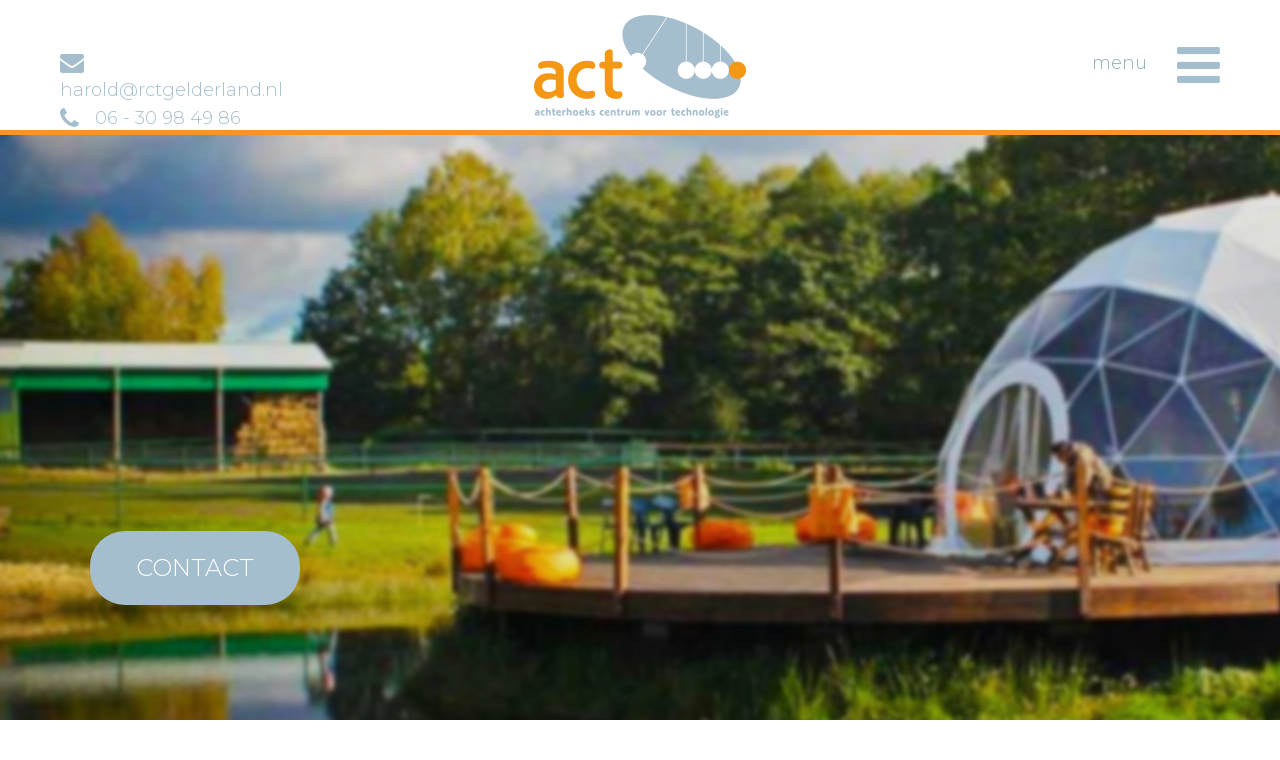

--- FILE ---
content_type: text/html; charset=UTF-8
request_url: https://act-nu.nl/minisymposium-met-kansrijke-vormgevers/
body_size: 7280
content:
<!doctype html>
<!--[if lt IE 7]><html class="no-js ie ie6 lt-ie9 lt-ie8 lt-ie7" lang="nl-NL"> <![endif]-->
<!--[if IE 7]><html class="no-js ie ie7 lt-ie9 lt-ie8" lang="nl-NL"> <![endif]-->
<!--[if IE 8]><html class="no-js ie ie8 lt-ie9" lang="nl-NL"> <![endif]-->
<!--[if gt IE 8]><!--><html class="no-js" lang="nl-NL"> <!--<![endif]-->
	<head>
		<meta charset="UTF-8"/>
		<meta http-equiv="Content-Type" content="text/html; charset=UTF-8">
		
			<title>   
									Minisymposium met kansrijke vormgevers - ACT
							</title>
		<meta name="description" content="Just another WordPress site">
		<meta http-equiv="X-UA-Compatible" content="IE=edge,chrome=1">
		<meta name="viewport" content="width=device-width, initial-scale=1.0">
		<link rel="pingback" href="https://act-nu.nl/wordpress/xmlrpc.php">

		<link rel="apple-touch-icon" sizes="57x57" href="https://act-nu.nl/content/themes/act/static/img/favicons/apple-touch-icon-57x57.png">
		<link rel="apple-touch-icon" sizes="60x60" href="https://act-nu.nl/content/themes/act/static/img/favicons/apple-touch-icon-60x60.png">
		<link rel="apple-touch-icon" sizes="72x72" href="https://act-nu.nl/content/themes/act/static/img/favicons/apple-touch-icon-72x72.png">
		<link rel="apple-touch-icon" sizes="76x76" href="https://act-nu.nl/content/themes/act/static/img/favicons/apple-touch-icon-76x76.png">
		<link rel="apple-touch-icon" sizes="114x114" href="https://act-nu.nl/content/themes/act/static/img/favicons/apple-touch-icon-114x114.png">
		<link rel="apple-touch-icon" sizes="120x120" href="https://act-nu.nl/content/themes/act/static/img/favicons/apple-touch-icon-120x120.png">
		<link rel="apple-touch-icon" sizes="144x144" href="https://act-nu.nl/content/themes/act/static/img/favicons/apple-touch-icon-144x144.png">
		<link rel="apple-touch-icon" sizes="152x152" href="https://act-nu.nl/content/themes/act/static/img/favicons/apple-touch-icon-152x152.png">
		<link rel="apple-touch-icon" sizes="180x180" href="https://act-nu.nl/content/themes/act/static/img/favicons/apple-touch-icon-180x180.png">
		<link rel="icon" type="image/png" href="https://act-nu.nl/content/themes/act/static/img/favicons/favicon-32x32.png" sizes="32x32">
		<link rel="icon" type="image/png" href="https://act-nu.nl/content/themes/act/static/img/favicons/android-chrome-192x192.png" sizes="192x192">
		<link rel="icon" type="image/png" href="https://act-nu.nl/content/themes/act/static/img/favicons/favicon-96x96.png" sizes="96x96">
		<link rel="icon" type="image/png" href="https://act-nu.nl/content/themes/act/static/img/favicons/favicon-16x16.png" sizes="16x16">
		<meta name="msapplication-TileColor" content="#e0e0e0">
		<meta name="msapplication-TileImage" content="https://act-nu.nl/content/themes/act/static/img/favicons/mstile-144x144.png">
		<meta name="theme-color" content="#e0e0e0">

		<!-- Global site tag (gtag.js) - Google Analytics -->
		<script async src="https://www.googletagmanager.com/gtag/js?id=UA-24098237-48"></script>
		<script>window.dataLayer=window.dataLayer||[];function gtag(){dataLayer.push(arguments);}gtag('js',new Date());gtag('config','UA-24098237-48',{'anonymize_ip':true});</script>


		<meta name='robots' content='index, follow, max-image-preview:large, max-snippet:-1, max-video-preview:-1'/>

	<!-- This site is optimized with the Yoast SEO plugin v19.13 - https://yoast.com/wordpress/plugins/seo/ -->
	<link rel="canonical" href="https://act-nu.nl/minisymposium-met-kansrijke-vormgevers/"/>
	<meta property="og:locale" content="nl_NL"/>
	<meta property="og:type" content="article"/>
	<meta property="og:title" content="Minisymposium met kansrijke vormgevers - ACT"/>
	<meta property="og:description" content="Door het WEB en het Stadsmuseum zijn er er een aantal beloftevolle pas afgestudeerde productvormgevers gevraagd om hun denk- en werkwijze, schetsen en eindproducten te laten zien. We willen de Achterhoekse maakbedrijven graag laten kennismaken met deze productvormgevers. Daarom organiseren we op donderdag 26 februari van 15.00 tot 18.00 voor een beperkte groep ondernemers een minisymposium in de Postkamer van het Borghuis in Doetinchem. Aan de hand van een 15 min presentatie, geven de vormgevers een beeld van hun denk- en werkwijze, &nbsp;&raquo;&nbsp;Read more about: Minisymposium met kansrijke vormgevers &nbsp;&raquo;"/>
	<meta property="og:url" content="https://act-nu.nl/minisymposium-met-kansrijke-vormgevers/"/>
	<meta property="og:site_name" content="ACT"/>
	<meta property="article:published_time" content="2015-02-01T20:56:59+00:00"/>
	<meta name="author" content="Martin Stor"/>
	<meta name="twitter:card" content="summary_large_image"/>
	<meta name="twitter:label1" content="Geschreven door"/>
	<meta name="twitter:data1" content="Martin Stor"/>
	<meta name="twitter:label2" content="Geschatte leestijd"/>
	<meta name="twitter:data2" content="1 minuut"/>
	<script type="application/ld+json" class="yoast-schema-graph">{"@context":"https://schema.org","@graph":[{"@type":"WebPage","@id":"https://act-nu.nl/minisymposium-met-kansrijke-vormgevers/","url":"https://act-nu.nl/minisymposium-met-kansrijke-vormgevers/","name":"Minisymposium met kansrijke vormgevers - ACT","isPartOf":{"@id":"https://act-nu.nl/#website"},"datePublished":"2015-02-01T20:56:59+00:00","dateModified":"2015-02-01T20:56:59+00:00","author":{"@id":"https://act-nu.nl/#/schema/person/074ad81faa83ab6ae7fc003193ef558f"},"breadcrumb":{"@id":"https://act-nu.nl/minisymposium-met-kansrijke-vormgevers/#breadcrumb"},"inLanguage":"nl-NL","potentialAction":[{"@type":"ReadAction","target":["https://act-nu.nl/minisymposium-met-kansrijke-vormgevers/"]}]},{"@type":"BreadcrumbList","@id":"https://act-nu.nl/minisymposium-met-kansrijke-vormgevers/#breadcrumb","itemListElement":[{"@type":"ListItem","position":1,"name":"Home","item":"https://act-nu.nl/"},{"@type":"ListItem","position":2,"name":"Berichten","item":"https://act-nu.nl/berichten/"},{"@type":"ListItem","position":3,"name":"Minisymposium met kansrijke vormgevers"}]},{"@type":"WebSite","@id":"https://act-nu.nl/#website","url":"https://act-nu.nl/","name":"ACT","description":"Just another WordPress site","potentialAction":[{"@type":"SearchAction","target":{"@type":"EntryPoint","urlTemplate":"https://act-nu.nl/?s={search_term_string}"},"query-input":"required name=search_term_string"}],"inLanguage":"nl-NL"},{"@type":"Person","@id":"https://act-nu.nl/#/schema/person/074ad81faa83ab6ae7fc003193ef558f","name":"Martin Stor","image":{"@type":"ImageObject","inLanguage":"nl-NL","@id":"https://act-nu.nl/#/schema/person/image/","url":"https://secure.gravatar.com/avatar/3007e787c19e1b95bf0e02e02c175a21?s=96&d=mm&r=g","contentUrl":"https://secure.gravatar.com/avatar/3007e787c19e1b95bf0e02e02c175a21?s=96&d=mm&r=g","caption":"Martin Stor"},"url":"https://act-nu.nl/author/martin-stor/"}]}</script>
	<!-- / Yoast SEO plugin. -->


<link rel='stylesheet' id='wp-block-library-css' href='https://act-nu.nl/wordpress/wp-includes/css/dist/block-library/style.min.css' type='text/css' media='all'/>
<style id='classic-theme-styles-inline-css' type='text/css'>.wp-block-button__link{color:#fff;background-color:#32373c;border-radius:9999px;box-shadow:none;text-decoration:none;padding:calc(.667em + 2px) calc(1.333em + 2px);font-size:1.125em}.wp-block-file__button{background:#32373c;color:#fff;text-decoration:none}</style>
<style id='global-styles-inline-css' type='text/css'>body{--wp--preset--color--black:#000;--wp--preset--color--cyan-bluish-gray:#abb8c3;--wp--preset--color--white:#fff;--wp--preset--color--pale-pink:#f78da7;--wp--preset--color--vivid-red:#cf2e2e;--wp--preset--color--luminous-vivid-orange:#ff6900;--wp--preset--color--luminous-vivid-amber:#fcb900;--wp--preset--color--light-green-cyan:#7bdcb5;--wp--preset--color--vivid-green-cyan:#00d084;--wp--preset--color--pale-cyan-blue:#8ed1fc;--wp--preset--color--vivid-cyan-blue:#0693e3;--wp--preset--color--vivid-purple:#9b51e0;--wp--preset--gradient--vivid-cyan-blue-to-vivid-purple:linear-gradient(135deg,rgba(6,147,227,1) 0%,#9b51e0 100%);--wp--preset--gradient--light-green-cyan-to-vivid-green-cyan:linear-gradient(135deg,#7adcb4 0%,#00d082 100%);--wp--preset--gradient--luminous-vivid-amber-to-luminous-vivid-orange:linear-gradient(135deg,rgba(252,185,0,1) 0%,rgba(255,105,0,1) 100%);--wp--preset--gradient--luminous-vivid-orange-to-vivid-red:linear-gradient(135deg,rgba(255,105,0,1) 0%,#cf2e2e 100%);--wp--preset--gradient--very-light-gray-to-cyan-bluish-gray:linear-gradient(135deg,#eee 0%,#a9b8c3 100%);--wp--preset--gradient--cool-to-warm-spectrum:linear-gradient(135deg,#4aeadc 0%,#9778d1 20%,#cf2aba 40%,#ee2c82 60%,#fb6962 80%,#fef84c 100%);--wp--preset--gradient--blush-light-purple:linear-gradient(135deg,#ffceec 0%,#9896f0 100%);--wp--preset--gradient--blush-bordeaux:linear-gradient(135deg,#fecda5 0%,#fe2d2d 50%,#6b003e 100%);--wp--preset--gradient--luminous-dusk:linear-gradient(135deg,#ffcb70 0%,#c751c0 50%,#4158d0 100%);--wp--preset--gradient--pale-ocean:linear-gradient(135deg,#fff5cb 0%,#b6e3d4 50%,#33a7b5 100%);--wp--preset--gradient--electric-grass:linear-gradient(135deg,#caf880 0%,#71ce7e 100%);--wp--preset--gradient--midnight:linear-gradient(135deg,#020381 0%,#2874fc 100%);--wp--preset--font-size--small:13px;--wp--preset--font-size--medium:20px;--wp--preset--font-size--large:36px;--wp--preset--font-size--x-large:42px;--wp--preset--spacing--20:.44rem;--wp--preset--spacing--30:.67rem;--wp--preset--spacing--40:1rem;--wp--preset--spacing--50:1.5rem;--wp--preset--spacing--60:2.25rem;--wp--preset--spacing--70:3.38rem;--wp--preset--spacing--80:5.06rem;--wp--preset--shadow--natural:6px 6px 9px rgba(0,0,0,.2);--wp--preset--shadow--deep:12px 12px 50px rgba(0,0,0,.4);--wp--preset--shadow--sharp:6px 6px 0 rgba(0,0,0,.2);--wp--preset--shadow--outlined:6px 6px 0 -3px rgba(255,255,255,1) , 6px 6px rgba(0,0,0,1);--wp--preset--shadow--crisp:6px 6px 0 rgba(0,0,0,1)}:where(.is-layout-flex){gap:.5em}:where(.is-layout-grid){gap:.5em}body .is-layout-flex{display:flex}body .is-layout-flex{flex-wrap:wrap;align-items:center}body .is-layout-flex>*{margin:0}body .is-layout-grid{display:grid}body .is-layout-grid>*{margin:0}:where(.wp-block-columns.is-layout-flex){gap:2em}:where(.wp-block-columns.is-layout-grid){gap:2em}:where(.wp-block-post-template.is-layout-flex){gap:1.25em}:where(.wp-block-post-template.is-layout-grid){gap:1.25em}.has-black-color{color:var(--wp--preset--color--black)!important}.has-cyan-bluish-gray-color{color:var(--wp--preset--color--cyan-bluish-gray)!important}.has-white-color{color:var(--wp--preset--color--white)!important}.has-pale-pink-color{color:var(--wp--preset--color--pale-pink)!important}.has-vivid-red-color{color:var(--wp--preset--color--vivid-red)!important}.has-luminous-vivid-orange-color{color:var(--wp--preset--color--luminous-vivid-orange)!important}.has-luminous-vivid-amber-color{color:var(--wp--preset--color--luminous-vivid-amber)!important}.has-light-green-cyan-color{color:var(--wp--preset--color--light-green-cyan)!important}.has-vivid-green-cyan-color{color:var(--wp--preset--color--vivid-green-cyan)!important}.has-pale-cyan-blue-color{color:var(--wp--preset--color--pale-cyan-blue)!important}.has-vivid-cyan-blue-color{color:var(--wp--preset--color--vivid-cyan-blue)!important}.has-vivid-purple-color{color:var(--wp--preset--color--vivid-purple)!important}.has-black-background-color{background-color:var(--wp--preset--color--black)!important}.has-cyan-bluish-gray-background-color{background-color:var(--wp--preset--color--cyan-bluish-gray)!important}.has-white-background-color{background-color:var(--wp--preset--color--white)!important}.has-pale-pink-background-color{background-color:var(--wp--preset--color--pale-pink)!important}.has-vivid-red-background-color{background-color:var(--wp--preset--color--vivid-red)!important}.has-luminous-vivid-orange-background-color{background-color:var(--wp--preset--color--luminous-vivid-orange)!important}.has-luminous-vivid-amber-background-color{background-color:var(--wp--preset--color--luminous-vivid-amber)!important}.has-light-green-cyan-background-color{background-color:var(--wp--preset--color--light-green-cyan)!important}.has-vivid-green-cyan-background-color{background-color:var(--wp--preset--color--vivid-green-cyan)!important}.has-pale-cyan-blue-background-color{background-color:var(--wp--preset--color--pale-cyan-blue)!important}.has-vivid-cyan-blue-background-color{background-color:var(--wp--preset--color--vivid-cyan-blue)!important}.has-vivid-purple-background-color{background-color:var(--wp--preset--color--vivid-purple)!important}.has-black-border-color{border-color:var(--wp--preset--color--black)!important}.has-cyan-bluish-gray-border-color{border-color:var(--wp--preset--color--cyan-bluish-gray)!important}.has-white-border-color{border-color:var(--wp--preset--color--white)!important}.has-pale-pink-border-color{border-color:var(--wp--preset--color--pale-pink)!important}.has-vivid-red-border-color{border-color:var(--wp--preset--color--vivid-red)!important}.has-luminous-vivid-orange-border-color{border-color:var(--wp--preset--color--luminous-vivid-orange)!important}.has-luminous-vivid-amber-border-color{border-color:var(--wp--preset--color--luminous-vivid-amber)!important}.has-light-green-cyan-border-color{border-color:var(--wp--preset--color--light-green-cyan)!important}.has-vivid-green-cyan-border-color{border-color:var(--wp--preset--color--vivid-green-cyan)!important}.has-pale-cyan-blue-border-color{border-color:var(--wp--preset--color--pale-cyan-blue)!important}.has-vivid-cyan-blue-border-color{border-color:var(--wp--preset--color--vivid-cyan-blue)!important}.has-vivid-purple-border-color{border-color:var(--wp--preset--color--vivid-purple)!important}.has-vivid-cyan-blue-to-vivid-purple-gradient-background{background:var(--wp--preset--gradient--vivid-cyan-blue-to-vivid-purple)!important}.has-light-green-cyan-to-vivid-green-cyan-gradient-background{background:var(--wp--preset--gradient--light-green-cyan-to-vivid-green-cyan)!important}.has-luminous-vivid-amber-to-luminous-vivid-orange-gradient-background{background:var(--wp--preset--gradient--luminous-vivid-amber-to-luminous-vivid-orange)!important}.has-luminous-vivid-orange-to-vivid-red-gradient-background{background:var(--wp--preset--gradient--luminous-vivid-orange-to-vivid-red)!important}.has-very-light-gray-to-cyan-bluish-gray-gradient-background{background:var(--wp--preset--gradient--very-light-gray-to-cyan-bluish-gray)!important}.has-cool-to-warm-spectrum-gradient-background{background:var(--wp--preset--gradient--cool-to-warm-spectrum)!important}.has-blush-light-purple-gradient-background{background:var(--wp--preset--gradient--blush-light-purple)!important}.has-blush-bordeaux-gradient-background{background:var(--wp--preset--gradient--blush-bordeaux)!important}.has-luminous-dusk-gradient-background{background:var(--wp--preset--gradient--luminous-dusk)!important}.has-pale-ocean-gradient-background{background:var(--wp--preset--gradient--pale-ocean)!important}.has-electric-grass-gradient-background{background:var(--wp--preset--gradient--electric-grass)!important}.has-midnight-gradient-background{background:var(--wp--preset--gradient--midnight)!important}.has-small-font-size{font-size:var(--wp--preset--font-size--small)!important}.has-medium-font-size{font-size:var(--wp--preset--font-size--medium)!important}.has-large-font-size{font-size:var(--wp--preset--font-size--large)!important}.has-x-large-font-size{font-size:var(--wp--preset--font-size--x-large)!important}.wp-block-navigation a:where(:not(.wp-element-button)){color:inherit}:where(.wp-block-post-template.is-layout-flex){gap:1.25em}:where(.wp-block-post-template.is-layout-grid){gap:1.25em}:where(.wp-block-columns.is-layout-flex){gap:2em}:where(.wp-block-columns.is-layout-grid){gap:2em}.wp-block-pullquote{font-size:1.5em;line-height:1.6}</style>
<link rel='stylesheet' id='fetch-tweets-6f79a82871c3e3368e0c5bab47efc2ed-css' href='https://act-nu.nl/wordpress/../content/plugins/fetch-tweets/template/plain/style.css' type='text/css' media='all'/>
<link rel='stylesheet' id='fetch-tweets-171647b53b24018adc278d08356410c9-css' href='https://act-nu.nl/wordpress/../content/plugins/fetch-tweets/template/single/style.css' type='text/css' media='all'/>
<link rel='stylesheet' id='fetch-tweets-11664aef1e7fdce277b0daaea3fe1529-css' href='https://act-nu.nl/wordpress/../content/plugins/fetch-tweets/template/sidebar/style.css' type='text/css' media='all'/>
<link rel='stylesheet' id='fetch-tweets-0fb8a8d2afc503ae7c39b02258f775b9-css' href='https://act-nu.nl/wordpress/../content/plugins/fetch-tweets/template/twitter/style.css' type='text/css' media='all'/>
<link rel="https://api.w.org/" href="https://act-nu.nl/wp-json/"/><link rel="EditURI" type="application/rsd+xml" title="RSD" href="https://act-nu.nl/wordpress/xmlrpc.php?rsd"/>


		<script>function loadCSS(e,t,n){"use strict";function o(){var t;for(var i=0;i<s.length;i++){if(s[i].href&&s[i].href.indexOf(e)>-1){t=true}}if(t){r.media=n||"all"}else{setTimeout(o)}}var r=window.document.createElement("link");var i=t||window.document.getElementsByTagName("script")[0];var s=window.document.styleSheets;r.rel="stylesheet";r.href=e;r.media="only x";i.parentNode.insertBefore(r,i);o();return r}</script>

		<style>body,html,img,p{padding:0}html{box-sizing:border-box}*{box-sizing:inherit}body,html{height:100%;margin:0}body{background-color:#fff;background-position:initial initial;background-repeat:initial initial;line-height:20px;color:#454b4c;background:#fff;-webkit-font-smoothing:antialiased;-moz-osx-font-smoothing:grayscale;font:13px/20px Montserrat,sans-serif}input[type=submit],input[type=text],input[type=email]{box-sizing:border-box;display:inline-block;vertical-align:middle;margin:0;padding:0 10px;line-height:32px;height:32px;outline-color:transparent;outline-style:none;-webkit-appearance:none;background-position:initial initial;background-repeat:initial initial}img{display:inline-block;max-width:100%;margin:0}p{margin:0 0 20px}p:last-child{margin-bottom:0}a{text-decoration:none;color:#000}@media only screen and (min-width:600px){body{font-size:16px}}form{vertical-align:middle}input[type=submit]{position:relative;font-family:Quicksand,sans-serif;font-size:15px;text-transform:uppercase;white-space:nowrap;color:#fff;border:none;cursor:pointer;background-color:#00f}input[type=text],input[type=email]{font-size:16px;border-style:none none solid;border-bottom-width:1px;border-bottom-color:#36322f;background-color:#fff;border-top-left-radius:0;border-top-right-radius:0;border-bottom-right-radius:0;border-bottom-left-radius:0;width:100%}.wpcf7-form{max-width:100%}.wpcf7-form input[type=submit]{background-color:transparent;color:#454b4c;padding-left:0}</style>
<script>loadCSS("https://act-nu.nl/content/themes/act/static/css/main.min.css");document.cookie='bit_css=1710317146;expires="Tue, 19 Jan 2038 03:14:07 GMT";path=/'</script>
<noscript><link rel="stylesheet" href="https://act-nu.nl/content/themes/act/static/css/main.min.css"></noscript>

		
	</head>

	<body class="post-template-default single single-post postid-1334 single-format-standard">
		<style>html{visibility:hidden}</style>
		<header id="site-header">
	<div class="center-content">
		<div class="contact-info">
			<p><a href="/cdn-cgi/l/email-protection#f49c95869b9890b486978093919890918698959a90da9a98"><i class="fa fa-envelope fa-lg"></i><span class="__cf_email__" data-cfemail="0b636a7964676f4b79687f6c6e676f6e79676a656f256567">[email&#160;protected]</span></a></p>
			<p><a href="tel:06 - 30 98 49 86"><i class="fa fa-phone fa-lg"></i>06 - 30 98 49 86</a></p>
		</div>
		<a id="logo" href="https://act-nu.nl">ACT</a>
				<nav id="nav-main" class="nav-main" role="navigation">
			<ul class="nav">
							<li class=" menu-item menu-item-type- menu-item-object- menu-item-2">
					<a href="https://act-nu.nl/">Home</a>
									</li>
							<li class=" menu-item menu-item-type- menu-item-object- menu-item-2065">
					<a href="https://act-nu.nl/vraag-gestuurd-werken/">Ontstaan ACT</a>
									</li>
							<li class=" menu-item menu-item-type- menu-item-object- menu-item-26">
					<a href="https://act-nu.nl/berichten/">Berichten</a>
									</li>
							<li class=" menu-item menu-item-type- menu-item-object- menu-item-44">
					<a href="https://act-nu.nl/het-act-bestuur/">Het ACT Bestuur</a>
									</li>
							<li class=" menu-item menu-item-type- menu-item-object- menu-item-1849">
					<a href="https://act-nu.nl/strategische-samenwerkingen/">Strategische samenwerkingen</a>
									</li>
							<li class=" menu-item menu-item-type- menu-item-object- menu-item-1852">
					<a href="https://act-nu.nl/act-rct-gelderland-regio-achterhoek-overzicht-activiteiten-2020/">Video impressies activiteiten</a>
									</li>
							<li class=" menu-item menu-item-type- menu-item-object- menu-item-1915">
					<a href="https://act-nu.nl/leerkringen/">Leerkringen</a>
									</li>
							<li class=" menu-item menu-item-type- menu-item-object- menu-item-2009">
					<a href="https://act-nu.nl/laagdrempelige-subsidieaanvragen/">Laagdrempelige subsidieaanvragen</a>
									</li>
							<li class=" menu-item menu-item-type- menu-item-object- menu-item-2039">
					<a href="https://act-nu.nl/ai-en-de-maakindustrie/">AI en de maakindustrie</a>
									</li>
						</ul>
		</nav>
	</div>
</header>
		<main>
				<div class="hero">
	<div class="center-content">
		<div class="hero-text"></div>
		<a href="#contact" class="hero-button">
			contact
		</a>
	</div>
</div>	<div class="intro ">
		<div class="center-content">
			<div class="intro-float">
				<h1>Minisymposium met kansrijke vormgevers</h1>
			</div>
			<div class="intro-text">				
							</div>
		</div>
	</div>

	<div class="post-content">
		<div class="center-content">
			<div><span style="font-family: Arial;">Door het WEB en het Stadsmuseum zijn er er een aantal beloftevolle pas afgestudeerde productvormgevers gevraagd om hun denk- en werkwijze, schetsen en eindproducten te laten zien. We willen de Achterhoekse maakbedrijven graag laten kennismaken met deze productvormgevers. </span>Daarom organiseren we op donderdag 26 februari van 15.00 tot 18.00 voor een beperkte groep ondernemers een minisymposium in de Postkamer van het Borghuis in Doetinchem. Aan de hand van een 15 min presentatie, geven de vormgevers een beeld van hun denk- en werkwijze, schetsen en eindproducten. De bijeenkomst wordt gelardeerd met een borrel en een hapje.</div>
<div>
<p><span style="font-family: Arial;">Na de presentaties is er gelegenheid tot  bezoek aan de expositie en informeel contact tussen vertegenwoordigers van de uitgenodigde bedrijven en de vormgevers. </span></p>
<p><span style="font-family: Arial;">De vormgevers zijn in 2014 afgestuurd aan de Design Academy in Eindhoven of de designafdeling van  Artez in Arnhem. </span></p>
<p><span style="font-family: Arial;">-Bart Nijboer: <a href="http://www.bartnijboer.nl/">http://www.bartnijboer.nl</a></span></p>
<p>-Lisette Bokma: <a href="http://www.lisettebokma.nl/">http://www.lisettebokma.nl</a></p>
<p>-Lisa Mandemaker: <a href="http://www.lisamandemaker.com/#!about2/c225d">http://www.lisamandemaker.com/#!about2/c225d</a></p>
<div><span style="font-family: Arial;">-Inez van der Velden: <a href="http://www.inezvandervelden.com/">http://www.inezvandervelden.com</a></span></div>
<div><span style="font-family: Arial;"> </span></div>
<div><span style="font-family: Arial;">-Joris Petterson: <a href="http://www.jorispetterson.nl/">http://www.jorispetterson.nl</a></span></div>
<div><span style="font-family: Arial;"> </span></div>
<div><span style="font-family: Arial;">-Sander Manse: <a href="http://work.sandermanse.com/">work.sandermanse.com</a></span></div>
<div><span style="font-family: Arial;"> </span></div>
<div><span style="font-family: Arial;"> </span></div>
<div>Datum    : 26 feb</div>
<div>Tijd         : 15.00 18.00</div>
<div>Lokatie   : Borghuis,  Burgemeester van Nispenstraat 4 7001 BS Doetinchem</div>
<div>Parkeren: Catherina garage t.o Borghuis</div>
<div></div>
<div>Als je interesse hebt dan graag even een reactie.</div>
</div>

		</div>
	</div>

	<div class="prev-next">
		<div class="center-content grid">
			<div class="col-1-3">
								<a class="prev-button" href="/nieuws-verslag-van-opzet-smart-industry-agenda-oost-ned"><i class="fa fa-chevron-left"></i>Vorige bericht</a>
							</div>
			<div class="col-1-3">
				<a href="/berichten" class="more">Bekijk meer</a>
			</div>
			<div class="col-1-3">
								<a class="next-button" href="/nieuws-meld-je-aan-voor-deelname-innovatieprijs">Volgende bericht<i class="fa fa-chevron-right"></i></a>
							</div>
		</div>
	</div>

	<div class="partners">
		<div class="center-content">
							<div class="partner-holder col-1-4"><div class="partner" style="background-image:url(https://act-nu.nl/content/uploads/2017/12/logo-light-1.png)"></div></div>
							<div class="partner-holder col-1-4"><div class="partner" style="background-image:url(https://act-nu.nl/content/uploads/2017/12/logo-3@2x.jpg)"></div></div>
							<div class="partner-holder col-1-4"><div class="partner" style="background-image:url(https://act-nu.nl/content/uploads/2017/12/Schermafbeelding-2021-08-27-om-17.05.37.png)"></div></div>
							<div class="partner-holder col-1-4"><div class="partner" style="background-image:url(https://act-nu.nl/content/uploads/2017/12/smart_industry_boost_logo.png)"></div></div>
					</div>
	</div>
		</main>
			
		<footer id="site-footer">
	<div id="contact" class="blocks">
		<div class="center-content grid">
			<div class="col-2-3 contactinfo">
				<div class="col-1-3">
					<p><a href="https://twitter.com/harold_vulink" target="_blank"><i class="fa fa-twitter fa-lg"></i>twitter</a></p>
					<p><a href="https://twitter.com/harold_vulink" target="_blank"><i class="fa fa-facebook fa-lg"></i>facebook</a></p>
				</div>
				<div class="col-1-3">
					<p>Hutteweg 32</p>
					<p>7071 BV Ulft</p>
				</div>
				<div class="col-1-3">
					<p><a href="/cdn-cgi/l/email-protection#167e7764797a725664756271737a7273647a77787238787a"><i class="fa fa-envelope fa-lg"></i><span class="__cf_email__" data-cfemail="c0a8a1b2afaca480b2a3b4a7a5aca4a5b2aca1aea4eeaeac">[email&#160;protected]</span></a></p>
					<p><a href="tel:06 - 30 98 49 86"><i class="fa fa-phone fa-lg"></i>06 - 30 98 49 86</a></p>
				</div>
			</div>
			<div class="col-1-3 harold">
				<div class="photo"></div>
				<div class="info">
					<h4>Harold Vulink</h4>
					<p><a href="https://nl.linkedin.com/in/haroldvulink" target="_blank"><i class="fa fa-linkedin fa-lg"></i>Innovatie makelaar</a></p>
				</div>
			</div>
		</div>
	</div>
	<div id="copyright">
		<div class="center-content">
			<p>&copy; 2026 - ACT -</p>
			<p>Made with <i class="fa fa-heart-o fa-lg"></i> by <a target="_blank" href="http://www.believe.studio">believe.studio</a></p>
		</div>
	</div>
	</div>
</footer>

		

		<script data-cfasync="false" src="/cdn-cgi/scripts/5c5dd728/cloudflare-static/email-decode.min.js"></script><script src="//ajax.googleapis.com/ajax/libs/jquery/2.2.0/jquery.min.js"></script>
		<script>window.jQuery||document.write('<script src="https://act-nu.nl/content/themes/act/static/js/vendor/jquery-2.2.0.min.js"><\/script>')</script>
		
		<script></script>
		<script src="https://act-nu.nl/content/themes/act/source/js/mobile-nav.js"></script>
		<script type="text/javascript">function downloadJSAtOnload(){var element=document.createElement("script");element.src="https://act-nu.nl/content/themes/act/static/js/main.min.js";document.body.appendChild(element);}if(window.addEventListener)window.addEventListener("load",downloadJSAtOnload,false);else if(window.attachEvent)window.attachEvent("onload",downloadJSAtOnload);else window.onload=downloadJSAtOnload;</script>
		
	<script defer src="https://static.cloudflareinsights.com/beacon.min.js/vcd15cbe7772f49c399c6a5babf22c1241717689176015" integrity="sha512-ZpsOmlRQV6y907TI0dKBHq9Md29nnaEIPlkf84rnaERnq6zvWvPUqr2ft8M1aS28oN72PdrCzSjY4U6VaAw1EQ==" data-cf-beacon='{"version":"2024.11.0","token":"6265a0fcf36b4ad2905125780acd008c","r":1,"server_timing":{"name":{"cfCacheStatus":true,"cfEdge":true,"cfExtPri":true,"cfL4":true,"cfOrigin":true,"cfSpeedBrain":true},"location_startswith":null}}' crossorigin="anonymous"></script>
</body>
</html>


--- FILE ---
content_type: text/css
request_url: https://act-nu.nl/content/themes/act/static/css/main.min.css
body_size: 17091
content:
@import url("https://fonts.googleapis.com/css?family=Montserrat:300,400,700");@import url("https://fonts.googleapis.com/css?family=Quicksand:400,700");html{box-sizing:border-box}*,*::after,*::before{box-sizing:inherit}.floatLeft,.alignleft{float:left}.floatRight,.alignright{float:right}.titanic{float:none}@media only screen and (min-width: 600px){.grid{margin:0 auto 20px}.grid:after{content:"";display:table;clear:both}[class*='col-']{float:left;padding-right:20px}.grid [class*='col-']:last-of-type{padding-right:0}.col-2-3{width:66.66%}.col-1-3{width:33.33%}.col-1-2{width:50%}.col-3-4{width:75%}.col-1-4{width:25%}.col-1-8{width:12.5%}.grid-pad{padding:20px 0 20px 20px}.grid-pad [class*='col-']:last-of-type{padding-right:20px}}html,body{margin:0;padding:0;height:100%}body{color:#454b4c;background:#fff;-webkit-font-smoothing:antialiased;-moz-osx-font-smoothing:grayscale}img{display:inline-block;margin:0;padding:0;max-width:100%}ul,ol,p{margin:0 0 1em 0;padding:0}ul,ol{list-style:none;padding:0}ul li,ol li{margin:0;padding:0}h1,h2,h3,h4,h5,h6{font-family:"Quicksand",sans-serif;line-height:1;font-weight:700;margin:0;padding:0;color:#000}h1{font-size:36px}h2{font-size:24px}h3{font-size:18px}h4{font-size:16px}h5{font-size:15px}h5{font-size:14px}body{font:13px/20px "Montserrat",sans-serif;font-weight:400}p{margin:0 0 20px 0;padding:0}p:last-child{margin-bottom:0}a{color:#000;text-decoration:none}hr{position:relative;display:block;text-align:center;margin:0;padding:0;border:none}hr:after{content:'';display:inline-block}.center-content{margin:0 auto;max-width:1200px;position:relative;padding:0 20px 0px}.white-color,.white-color h1,.white-color h2,.white-color h3,.white-color h4,.white-color h5,.white-color h6,.white-color p{color:white !important}.desktop{display:none}@media only screen and (min-width: 600px){body{font-size:16px}.desktop{display:block}}form{vertical-align:middle}button,input[type=submit],input[type=button],.button{box-sizing:border-box;position:relative;display:inline-block;vertical-align:middle;margin:0;padding:0 10px;font-family:"Quicksand",sans-serif;font-size:15px;text-transform:uppercase;line-height:32px;height:32px;white-space:nowrap;color:white;border:none;cursor:pointer;background:blue;outline-color:transparent;outline-style:none;-webkit-appearance:none}button:hover,input[type=submit]:hover,input[type=button]:hover,.button:hover{text-decoration:none;background:green}button.large,input[type=submit].large,input[type=button].large,.button.large{height:48px;padding:0 20px;font-size:28px;line-height:48px;border-radius:7px}input[type=text],input[type=password],input[type=email],input[type=number],input[type=tel]{box-sizing:border-box;display:inline-block;vertical-align:middle;margin:0;padding:0 10px;font-size:16px;line-height:32px;height:32px;border:none;border-bottom:1px solid #36322f;background:#FFFFFF;-webkit-border-radius:0;border-radius:0;-webkit-appearance:none;width:100%;outline-color:transparent;outline-style:none;-webkit-appearance:none}input[type=text].large,input[type=password].large,input[type=email].large,input[type=number].large,input[type=tel].large{line-height:48px;height:48px;font-size:24px}textarea{border:none;border-bottom:1px solid #36322f;width:100%;-webkit-border-radius:0;border-radius:0;-webkit-appearance:none}.wpcf7-form{max-width:100%}.wpcf7-form input[type=submit]{background-color:transparent;color:#454b4c;padding-left:0}#site-header{height:110px;border-bottom:2px solid #f2962c}#site-header .contact-info{position:absolute;top:75px}#site-header .contact-info p{color:#a5becd;font-size:13px;font-weight:300;line-height:20px;margin:0;display:inline-block;padding-right:20px}#site-header .contact-info p:last-of-type{padding:0}#site-header .contact-info p a{color:inherit}#site-header .contact-info p a:hover{text-decoration:underline}#site-header .contact-info p i{padding-right:10px}#site-header #logo{color:transparent;position:absolute;top:10px;padding-left:20px;background-image:url("../img/logo@2x.png");background-repeat:no-repeat;background-size:contain;width:106px;height:51px;display:block;color:tranparent !important}#site-header nav{display:none;text-align:center}#site-header nav ul{font-size:0}#site-header nav ul li{display:inline-block;margin:0 10px}#site-header nav ul li a{display:block;font-size:13px}@media only screen and (min-width: 600px){#site-header{height:135px;border-bottom:5px solid #f2962c}#site-header .contact-info{width:275px;top:48px}#site-header .contact-info p{font-size:18px;line-height:28px}#site-header .contact-info p .fa{width:35px}#site-header #logo{top:15px;padding-left:15px;width:212px;height:103px;left:0;right:0;margin:0 auto}}#site-footer .blocks{background-color:#39464d;padding:10px 0}#site-footer .blocks .col-1-3{padding:10px 0}#site-footer .blocks p{color:#ffffff;font-size:18px;font-weight:300;line-height:28px;margin:0}#site-footer .blocks p .fa{padding-right:10px;width:35px}#site-footer .blocks p a{color:inherit}#site-footer .blocks p a:hover{text-decoration:underline}#site-footer .blocks h4{color:#ffffff;font-size:26px;font-weight:700;line-height:28px;margin-bottom:15px}#site-footer .blocks .photo{background-image:url("/content/themes/act/static/img/harold.png");background-size:cover;background-repeat:no-repeat;width:130px;height:130px;margin:0 0 10px 0}#site-footer #copyright{background-color:#39464d;text-align:center;padding:0 0 30px}#site-footer #copyright p{opacity:0.5;color:#a5becd;font-size:14px;font-weight:300;line-height:28px;margin:0;display:inline-block;text-transform:lowercase}#site-footer #copyright p a{color:inherit}#site-footer #copyright p a:hover{text-decoration:underline}@media only screen and (min-width: 600px) and (max-width: 699px){#site-footer .blocks{overflow:hidden;padding:50px 0}#site-footer .blocks .block{float:left;width:50%;margin:0}#site-footer .blocks .block:nth-of-type(1),#site-footer .blocks .block:nth-of-type(2){margin-bottom:50px}#site-footer .blocks .block h4{margin-bottom:20px}#site-footer .blocks .block p{width:75%}}@media only screen and (min-width: 700px){#site-footer .blocks{overflow:hidden;padding:35px 0}#site-footer .blocks .block{float:left;width:25%;margin:0}#site-footer .blocks .block h4{margin-bottom:20px}#site-footer .blocks .block p{width:75%}}@media only screen and (min-width: 600px){#site-footer .blocks .contactinfo{padding-top:40px}#site-footer .blocks .col-1-3:nth-of-type(3) p:nth-of-type(1){font-size:13px}#site-footer .blocks .harold{position:relative;height:131px}#site-footer .blocks .harold::before{content:'';position:absolute;top:0;left:-20px;width:1px;background-color:#7d8688;height:150px}#site-footer .blocks .harold .photo{float:left}#site-footer .blocks .harold .info{display:block;float:left;padding-left:40px;padding-top:30px}#site-footer .blocks .harold .fa{position:relative;top:-2px}}@media (min-width: 600px) and (max-width: 1030px){#site-footer .blocks{padding:35px 0 160px}#site-footer .blocks .contactinfo,#site-footer .blocks .harold{width:100%}#site-footer .blocks .contactinfo::before,#site-footer .blocks .harold::before{display:none}#site-footer .blocks .harold{position:absolute;left:0;right:0;margin:0 auto;bottom:-131px;width:380px}}@media (min-width: 1030px) and (max-width: 1170px){#site-footer .blocks .col-1-3:nth-of-type(3) p:nth-of-type(1){font-size:13px}#site-footer .blocks p{font-size:16px}#site-footer .blocks .harold{padding-top:30px}#site-footer .blocks .harold .info{padding-top:20px}#site-footer .blocks .harold .info h4{margin-bottom:0}#site-footer .blocks .photo{width:100px;height:100px}}#browserupgrade{padding:20px;text-align:center;background:yellow}.nav-main{display:none}#mobile-nav{box-sizing:border-box;display:block;position:fixed;top:0;right:100%;bottom:0;left:-100%;padding:20px;z-index:9999;overflow:auto;background-color:rgba(165,190,204,0.9);-webkit-transition:all .3s ease-in-out;-moz-transition:all .3s ease-in-out;transition:all .3s ease-in-out}#mobile-nav #mobile-nav-shop{margin:0}#mobile-nav #mobile-nav-main li a{display:block;padding:12px 0;font-size:18px;line-height:24px;color:white;text-align:right}#mobile-nav #mobile-nav-main li a:hover{text-decoration:underline}#mobile-nav #mobile-nav-main li.current-menu-item a{color:#fff;text-decoration:underline}#mobile-nav #mobile-nav-main ul{margin:0}#mobile-nav-overlay{display:block;visibility:visible;position:fixed;top:0;left:0;bottom:0;right:0;z-index:8888;background:transparent;pointer-events:none;-webkit-transition:all .3s ease-in-out;-moz-transition:all .3s ease-in-out;transition:all .3s ease-in-out}#toggle-mobile-nav{box-sizing:content-box;display:block;position:absolute;top:30px;right:20px;background-color:white;z-index:9999;width:22px;height:22px;cursor:pointer;-webkit-transition:background-color .3s ease-in-out;-moz-transition:background-color .3s ease-in-out;transition:background-color .3s ease-in-out}#toggle-mobile-nav p{position:relative;left:-50px;top:-24px;text-transform:lowercase;color:#91aeb4;font-size:14px;font-weight:300;line-height:28px}#toggle-mobile-nav i{color:#a5becd;font-size:25px}#toggle-mobile-nav i.fa-close{display:none}#toggle-mobile-nav i.fa-bars{display:block}body.show-mobile-nav{position:fixed;top:0;right:0;bottom:0;left:0;overflow:hidden}body.show-mobile-nav #toggle-mobile-nav{background-color:transparent}body.show-mobile-nav #toggle-mobile-nav i.fa-close{display:block;color:#fff}body.show-mobile-nav #toggle-mobile-nav i.fa-bars{display:none}body.show-mobile-nav #toggle-mobile-nav p{color:#fff}body.show-mobile-nav #mobile-nav{right:0;left:0;overflow-y:scroll;-webkit-overflow-scrolling:touch;display:block}body.show-mobile-nav #mobile-nav .nav-main{position:absolute;display:block;top:230px;right:30px}body.show-mobile-nav #mobile-nav-overlay{pointer-events:all}@media only screen and (min-width: 600px) and (max-width: 699px){#toggle-mobile-nav{top:24px;right:19px}}@media only screen and (min-width: 600px){#toggle-mobile-nav{width:43px;right:40px;top:47px}#toggle-mobile-nav p{position:relative;left:-85px;top:-35px;font-size:18px;line-height:28px}#toggle-mobile-nav i{font-size:50px}#mobile-nav #mobile-nav-main li a{font-size:30px;line-height:30px}}h1{font-size:2em}.page-template-default:not(.home) .hero .hero-text,.page-template-default:not(.home) .hero .hero-button{display:none}.page-template-default:not(.home) .post-content{background-color:#e7eef2;padding:60px 0 0}.page-template-default:not(.home) .post-content .row{padding:40px 0;text-align:center}.page-template-default:not(.home) .post-content .row .col-1-2{text-align:justify;padding-bottom:40px}.page-template-default:not(.home) .post-content .row .col-1-2:last-of-type{padding-bottom:0}.page-template-default:not(.home) .post-content .row:nth-of-type(2n){background-color:#fff}.page-template-default:not(.home) .post-content .row:nth-of-type(2n) .more{background-color:#f49712;color:#fff}.page-template-default:not(.home) .post-content .row:last-of-type{border-bottom:2px solid #8ca9af}.page-template-default:not(.home) .post-content .row .more{margin-top:30px;box-shadow:0 5px 20px rgba(0,0,0,0.1);border-radius:35px;background-color:#ffffff;color:#a5becd;font-size:16px;font-weight:300;text-transform:uppercase;padding:10px 28px;display:inline-block;-moz-transition:transform .5s ease-in-out, box-shadow .5s ease-in-out;-o-transition:transform .5s ease-in-out, box-shadow .5s ease-in-out;-webkit-transition:transform .5s ease-in-out, box-shadow .5s ease-in-out;transition:transform .5s ease-in-out, box-shadow .5s ease-in-out;transform:scale(1, 1)}.page-template-default:not(.home) .post-content .row .more:hover{transform:scale(1.05, 1.05);box-shadow:0 5px 20px rgba(0,0,0,0.2)}.error404 .intro{background-color:#ffffff}@media only screen and (min-width: 600px){.page-template-default:not(.home) .hero{height:350px}.page-template-default:not(.home) .post-content{padding:0 0 0}.page-template-default:not(.home) .post-content .row{padding:100px 0}.page-template-default:not(.home) .post-content .row [class*="col-"]{padding-right:40px}.page-template-default:not(.home) .post-content .row [class*="col-"]:last-of-type{padding-right:0}.page-template-default:not(.home) .post-content .row .col-1-2{padding-bottom:0}.page-template-default:not(.home) .post-content .row .more{font-size:24px;padding:27px 46px;margin-top:60px}}.blog .hero .hero-text,.blog .hero .hero-button{display:none}.blog .intro{padding:0}.blog .posts{background-color:#9bb6c6;padding-top:120px}.blog .posts .tool-pagination .col-1-3{text-align:center}.blog .posts .tool-pagination .next,.blog .posts .tool-pagination .prev{color:#ffffff;font-size:18px;font-weight:300;line-height:69.99px;text-transform:uppercase}.blog .posts .tool-pagination .next .fa,.blog .posts .tool-pagination .prev .fa{color:#eef3f4;font-size:40px;font-weight:400;line-height:28px;position:relative;top:8px}.blog .posts .tool-pagination .next .fa{padding-left:40px}.blog .posts .tool-pagination .prev .fa{padding-right:20px}.blog .posts .tool-pagination ul li{display:inline-block;padding:20px 10px}.blog .posts .tool-pagination ul li a,.blog .posts .tool-pagination ul li span{color:#ffffff;font-size:18px;font-weight:300;line-height:69.99px;text-transform:uppercase}.blog .posts .tool-pagination ul li a.current,.blog .posts .tool-pagination ul li span.current{border:1px solid;padding:10px 15px}.blog .posts .tool-pagination .more{box-shadow:0 5px 20px rgba(0,0,0,0.1);border-radius:35px;background-color:#ffffff;color:#a5becd;font-size:16px;font-weight:300;text-transform:uppercase;padding:10px 28px;display:inline-block}@media only screen and (min-width: 600px){.blog .hero{height:350px}.blog .posts{padding:140px 0 40px}.blog .posts .tool-pagination .col-1-3.prev-holder{text-align:left}.blog .posts .tool-pagination .col-1-3.pages{text-align:center}.blog .posts .tool-pagination .col-1-3.next-holder{text-align:right}.blog .posts .tool-pagination ul li{padding:20px}.blog .posts .tool-pagination .next,.blog .posts .tool-pagination .prev{position:relative;top:21px}.blog .posts .tool-pagination .next .fa{padding-left:40px}.blog .posts .tool-pagination .prev .fa{padding-right:40px}.blog .posts .tool-pagination .more{margin-top:20px;font-size:24px;padding:27px 46px}}@media (min-width: 600px) and (max-width: 850px){.blog .posts .tool-pagination .col-1-3{text-align:center}.blog .posts .tool-pagination .next,.blog .posts .tool-pagination .prev{font-size:16px;font-weight:300;line-height:69.99px;top:20px}.blog .posts .tool-pagination .next .fa{padding-left:40px}.blog .posts .tool-pagination .prev .fa{padding-right:20px}.blog .posts .tool-pagination .more{margin-top:20px;box-shadow:0 5px 20px rgba(0,0,0,0.1);border-radius:35px;font-size:16px;padding:10px 28px}}.hero{position:relative;background-image:url("/content/themes/act/static/img/background-act.jpg");background-size:cover;height:200px;width:100%}.hero .center-content{height:100%}.hero .hero-text{margin:auto;position:absolute;top:0;left:0;bottom:0;right:0;color:#ffffff;font-family:'Quicksand', sans-serif;font-size:35px;font-weight:700;line-height:30px;height:90px;width:240px}.hero .hero-button{box-shadow:0 5px 20px rgba(0,0,0,0.1);border-radius:35px;background-color:#a5becd;color:#fff;font-size:16px;font-weight:300;text-transform:uppercase;padding:10px 28px;display:none;-moz-transition:transform .5s ease-in-out, box-shadow .5s ease-in-out;-o-transition:transform .5s ease-in-out, box-shadow .5s ease-in-out;-webkit-transition:transform .5s ease-in-out, box-shadow .5s ease-in-out;transition:transform .5s ease-in-out, box-shadow .5s ease-in-out;transform:scale(1, 1)}.hero .hero-button:hover{transform:scale(1.05, 1.05);box-shadow:0 5px 20px rgba(0,0,0,0.2)}@media only screen and (min-width: 600px){.hero{height:650px}.hero .hero-text{width:470px;height:186px;font-size:70px;font-weight:700;line-height:60px;left:50px;right:auto;top:128px;bottom:auto}.hero .hero-button{display:inline-block;position:absolute;left:50px;bottom:180px;font-size:24px;padding:27px 46px;margin-top:50px}}.intro{position:relative;background-color:#e7eef2}.intro .intro-float{position:absolute;top:-20px;box-shadow:0 5px 40px rgba(0,0,0,0.05);background-color:#fff;padding:20px 20px;width:calc(100% - 40px)}.intro .intro-float p{font-size:14px;font-weight:300;line-height:22px}.intro .intro-float h1{color:#454b4c;font-size:32px;text-align:center}.intro .intro-text{position:relative;z-index:2}.intro .intro-text h2{color:#454b4c;font-size:28px;font-weight:700;line-height:28px;margin-bottom:28px}.intro .intro-text .cta-button{box-shadow:0 5px 20px rgba(0,0,0,0.1);border-radius:35px;background-color:#ffffff;color:#a5becd;font-size:16px;font-weight:300;text-transform:uppercase;padding:10px 28px;display:inline-block;-moz-transition:transform .5s ease-in-out, box-shadow .5s ease-in-out;-o-transition:transform .5s ease-in-out, box-shadow .5s ease-in-out;-webkit-transition:transform .5s ease-in-out, box-shadow .5s ease-in-out;transition:transform .5s ease-in-out, box-shadow .5s ease-in-out;transform:scale(1, 1)}.intro .intro-text .cta-button:hover{transform:scale(1.05, 1.05);box-shadow:0 5px 20px rgba(0,0,0,0.2)}.intro .intro-image{position:relative;height:250px;margin:20px 0 0;z-index:1}.intro .intro-image .achterhoek,.intro .intro-image .overlay{position:absolute;top:0;left:0;background-size:contain;background-repeat:no-repeat;height:100%;width:100%}.intro .intro-image .achterhoek{background-image:url("/content/themes/act/static/img/gelderland-fill-opacity0.1.svg");opacity:0.1}.intro .intro-image .overlay{display:none;background-image:url("/content/themes/act/static/img/achterhoek.svg")}.intro .intro-image:hover .overlay{display:block}.intro.video-intro .intro-text{width:100%}.intro.video-intro .video{padding:30px 0 20px}.intro .video{position:relative}.intro .intrinsic-container{position:relative;height:0;overflow:hidden}.intro .intrinsic-container-16x9{padding-bottom:56.25%}.intro .intrinsic-container-4x3{padding-bottom:75%}.intro .intrinsic-container iframe{position:absolute;top:0;left:0;width:100%;height:100%}@media only screen and (min-width: 600px){.intro{padding-bottom:87px}.intro .intro-float{top:-60px;box-shadow:0 5px 40px rgba(0,0,0,0.05);background-color:#fff;padding:60px 110px;z-index:1}.intro .intro-float p{font-size:20px;font-weight:300;line-height:28px}.intro .intro-text{width:50%}.intro .intro-text .cta-button{font-size:24px;padding:27px 46px;margin-top:50px}.intro .intro-image{width:762px;height:525px;position:absolute;right:0;bottom:0;z-index:0}.intro.video-intro{padding-bottom:60px}.intro.video-intro .video{position:relative;width:50%;margin:0 auto;padding:110px 0 0}}@media (min-width: 600px) and (max-width: 1050px){.intro.video-intro .video{width:65%}}.twitter{position:relative;padding-top:60px;padding-bottom:60px}.twitter .fa-twitter{color:#91aeb4;font-size:50px;font-weight:400;line-height:28px;position:absolute;left:0;right:0;margin:0 auto;width:46px;top:20px}.twitter .fetch-tweets{overflow:auto}.twitter .fetch-tweets-item{display:inline-block;font-size:12px;font-weight:bold;line-height:16px;border-color:#eee #ddd #bbb;border-radius:5px;border-style:solid;border-width:1px;box-shadow:0 1px 3px rgba(0,0,0,0.15);margin:10px 0;padding:16px 16px 48px !important;max-width:100%}.twitter .fetch-tweets-item .fetch-tweets-profile-image{display:none}.twitter .fetch-tweets-item .fetch-tweets-main{position:relative;margin-left:0 !important}.twitter .fetch-tweets-item .fetch-tweets-main .fetch-tweets-heading{position:absolute;bottom:-38px}.twitter .fetch-tweets-item .fetch-tweets-main .fetch-tweets-heading strong{font-weight:900}.twitter .fetch-tweets-item .fetch-tweets-main .fetch-tweets-body .fetch-tweets-intent-buttons,.twitter .fetch-tweets-item .fetch-tweets-main .fetch-tweets-body .fetch-tweets-retweet-credit,.twitter .fetch-tweets-item .fetch-tweets-main .fetch-tweets-body .fetch-tweets-external-media{display:none}.twitter .fetch-tweets-item p{font-size:16px;font-weight:normal;line-height:20px}.twitter .fetch-tweets-item a{color:inherit;font-weight:normal;text-decoration:none;outline:0 none}.twitter .fetch-tweets-item a:hover,.twitter .fetch-tweets-item a:focus{text-decoration:underline}.twitter .more{position:absolute;bottom:-45px;margin-top:20px;box-shadow:0 5px 20px rgba(0,0,0,0.1);border-radius:35px;background-color:#f49712;color:#ffffff;font-size:16px;font-weight:300;text-transform:uppercase;padding:10px 28px;display:inline-block;left:0;right:0;margin:0 auto;width:175px;-moz-transition:transform .5s ease-in-out, box-shadow .5s ease-in-out;-o-transition:transform .5s ease-in-out, box-shadow .5s ease-in-out;-webkit-transition:transform .5s ease-in-out, box-shadow .5s ease-in-out;transition:transform .5s ease-in-out, box-shadow .5s ease-in-out;transform:scale(1, 1)}.twitter .more:hover{transform:scale(1.05, 1.05);box-shadow:0 5px 20px rgba(0,0,0,0.2)}@media only screen and (min-width: 600px){.twitter{padding:0;height:680px}.twitter .center-content{max-width:1120px;position:relative;height:680px}.twitter .fa-twitter{position:absolute;width:45px;height:36px;top:80px;left:0;right:0;margin:0 auto}.twitter .fetch-tweets-item{position:absolute;max-width:46%}.twitter .fetch-tweets-item:nth-of-type(1){top:160px;left:20px}.twitter .fetch-tweets-item:nth-of-type(2){top:190px;right:20px}.twitter .fetch-tweets-item:nth-of-type(3){left:20px}.twitter .fetch-tweets-item:nth-of-type(4){right:20px}.twitter .more{font-size:24px;padding:27px 46px;left:0;right:0;margin:0 auto;width:275px;bottom:60px}}@media (min-width: 600px) and (max-width: 700px){.twitter,.twitter .center-content{height:840px}}@media (min-width: 700px) and (max-width: 800px){.twitter,.twitter .center-content{height:800px}}@media (min-width: 800px) and (max-width: 900px){.twitter,.twitter .center-content{height:760px}}.posts{background-color:#a5becc;background-image:url("/content/themes/act/static/img/ellipse-bg.png");background-size:90% 85%;background-repeat:no-repeat;background-position:center;padding:40px 0;text-align:center}.posts .post{position:relative;display:block;margin-bottom:25px;text-align:left}.posts .post .post-image{background-size:cover;background-repeat:no-repeat;background-position:center;height:230px;box-shadow:0 5px 30px rgba(0,0,0,0.1);background-color:#fff}.posts .post .post-content{box-shadow:0 5px 30px rgba(0,0,0,0.1);background-color:#ffffff;padding:20px;position:relative}.posts .post .post-content h3{color:#454b4c;font-size:24px;font-weight:700;line-height:28px;margin-bottom:28px;display:block}.posts .post .post-content p{color:#454b4c;font-family:Montserrat;font-size:16px;font-weight:400;font-weight:300;line-height:28px}.posts .post .post-content p.date{color:#a5becd;font-weight:300;line-height:38px}.posts .post .post-content .fa{display:none}.posts .more{margin-top:20px;box-shadow:0 5px 20px rgba(0,0,0,0.1);border-radius:35px;background-color:#ffffff;color:#a5becd;font-size:16px;font-weight:300;text-transform:uppercase;padding:10px 28px;display:inline-block;-moz-transition:transform .5s ease-in-out, box-shadow .5s ease-in-out;-o-transition:transform .5s ease-in-out, box-shadow .5s ease-in-out;-webkit-transition:transform .5s ease-in-out, box-shadow .5s ease-in-out;transition:transform .5s ease-in-out, box-shadow .5s ease-in-out;transform:scale(1, 1)}.posts .more:hover{transform:scale(1.05, 1.05);box-shadow:0 5px 20px rgba(0,0,0,0.2)}@media only screen and (min-width: 600px){.posts{padding:135px 0 90px}.posts .posts-holder .post{height:230px;margin-bottom:50px}.posts .posts-holder .post .post-image,.posts .posts-holder .post .post-content{float:left;height:230px;position:relative}.posts .posts-holder .post .post-image{width:40%}.posts .posts-holder .post .post-content{width:60%;padding:42px 147px 28px 50px;-moz-transition:border-radius .5s ease-in-out;-o-transition:border-radius .5s ease-in-out;-webkit-transition:border-radius .5s ease-in-out;transition:border-radius .5s ease-in-out;border-radius:0}.posts .posts-holder .post .post-content h3{margin-bottom:20px}.posts .posts-holder .post .post-content p{margin-bottom:0;max-height:56px;overflow:hidden}.posts .posts-holder .post .post-content .fa{display:block;position:absolute;top:102px;right:58px;width:27px;height:45px;color:#e7eef2;font-size:40px;font-weight:400;line-height:28px;-moz-transition:color .5s ease-in-out;-o-transition:color .5s ease-in-out;-webkit-transition:color .5s ease-in-out;transition:color .5s ease-in-out}.posts .posts-holder .post:hover .post-content{border-radius:0 115px 115px 0}.posts .posts-holder .post:hover .fa{color:#f49712}.posts .more{font-size:24px;padding:27px 46px}}@media (min-width: 600px) and (max-width: 1050px){.posts .posts-holder .post .post-content{padding:30px 50px 30px 30px}.posts .posts-holder .post .post-content p{font-size:14px}.posts .posts-holder .post .post-content .fa{right:15px}}.partners{padding:20px 0}.partners .partner-holder .partner{background-size:contain;background-repeat:no-repeat;background-position:center;height:130px;width:100%;filter:url("data:image/svg+xml;utf8,&lt;svg xmlns='http://www.w3.org/2000/svg'&gt;&lt;filter id='grayscale'&gt;&lt;feColorMatrix type='matrix' values='0.3333 0.3333 0.3333 0 0 0.3333 0.3333 0.3333 0 0 0.3333 0.3333 0.3333 0 0 0 0 0 1 0'/&gt;&lt;/filter&gt;&lt;/svg&gt;#grayscale");filter:gray;-webkit-filter:grayscale(100%);-webkit-transition:all .5s ease-in-out;opacity:0.8}.partners .partner-holder .partner:hover{filter:none;-webkit-filter:grayscale(0);opacity:1}@media only screen and (min-width: 600px){.partners{overflow:hidden;height:210px;padding:0}.partners .partner-holder{height:210px;position:relative}.partners .partner-holder .partner{position:absolute;top:0;bottom:0;margin:auto}}.single-post h1{color:#454b4c;font-size:32px;text-align:center}.single-post .intro{background-color:#fff}.single-post .intro.video-intro{background-color:#e7eef2}.single-post .post-content .center-content{padding:40px 20px;overflow:hidden}.single-post .post-content .center-content p{font-size:16px;font-weight:300;line-height:28px;color:#454b4c}.single-post .post-content .center-content p.date{color:#91aeb4;font-style:italic}.single-post .post-content .center-content p img{margin:15px}.single-post .prev-next{background-color:#86a4ab;padding:40px 0}.single-post .prev-next .center-content .col-1-3{text-align:center}.single-post .prev-next .center-content .next-button,.single-post .prev-next .center-content .prev-button{color:#ffffff;font-size:18px;font-weight:300;line-height:69.99px;text-transform:uppercase}.single-post .prev-next .center-content .next-button .fa,.single-post .prev-next .center-content .prev-button .fa{color:#eef3f4;font-size:40px;font-weight:400;line-height:28px;position:relative;top:8px}.single-post .prev-next .center-content .next-button .fa{padding-left:40px}.single-post .prev-next .center-content .prev-button .fa{padding-right:20px}.single-post .prev-next .center-content .more{box-shadow:0 5px 20px rgba(0,0,0,0.1);border-radius:35px;background-color:#ffffff;color:#a5becd;font-size:16px;font-weight:300;text-transform:uppercase;padding:10px 28px;display:inline-block;-moz-transition:transform .5s ease-in-out, box-shadow .5s ease-in-out;-o-transition:transform .5s ease-in-out, box-shadow .5s ease-in-out;-webkit-transition:transform .5s ease-in-out, box-shadow .5s ease-in-out;transition:transform .5s ease-in-out, box-shadow .5s ease-in-out;transform:scale(1, 1)}.single-post .prev-next .center-content .more:hover{transform:scale(1.05, 1.05);box-shadow:0 5px 20px rgba(0,0,0,0.2)}@media only screen and (min-width: 600px){.single-post .post-content .center-content{max-width:561px;padding:100px 20px}.single-post .prev-next{padding:50px 0}.single-post .prev-next .center-content .col-1-3:nth-of-type(1){text-align:left}.single-post .prev-next .center-content .col-1-3:nth-of-type(2){text-align:center}.single-post .prev-next .center-content .col-1-3:nth-of-type(3){text-align:right}.single-post .prev-next .center-content .next-button,.single-post .prev-next .center-content .prev-button{position:relative;top:23px}.single-post .prev-next .center-content .next-button .fa{padding-left:40px}.single-post .prev-next .center-content .prev-button .fa{padding-right:40px}.single-post .prev-next .center-content .more{margin-top:20px;font-size:24px;padding:27px 46px}}@media (min-width: 600px) and (max-width: 850px){.single-post .prev-next .center-content .col-1-3{text-align:center}.single-post .prev-next .center-content .next-button,.single-post .prev-next .center-content .prev-button{font-size:16px;font-weight:300;line-height:69.99px;top:5px}.single-post .prev-next .center-content .next-button .fa{padding-left:40px}.single-post .prev-next .center-content .prev-button .fa{padding-right:20px}.single-post .prev-next .center-content .more{margin-top:20px;box-shadow:0 5px 20px rgba(0,0,0,0.1);border-radius:35px;font-size:16px;padding:10px 28px}}.archive .breadcrumbs{padding:25px 0 25px;margin-bottom:25px}.archive .breadcrumbs .woocommerce-breadcrumb{color:#010101;font-size:16px;font-weight:700;line-height:30px;margin:0}.archive .breadcrumbs .woocommerce-breadcrumb a{font-weight:400;color:inherit}.archive .shop-sidebar h3{text-transform:uppercase;font-weight:900;font-size:14px;line-height:30px}.archive .shop-sidebar .cart-holder{padding:20px;font-size:14px;font-weight:700;line-height:30px;position:relative;margin-bottom:30px;display:flex;flex-flow:row wrap}.archive .shop-sidebar .cart-holder .cart-link-header{display:none}.archive .shop-sidebar .cart-holder .cart-count{position:absolute;width:18px;height:18px;border-radius:3px;background-color:#50b76a;color:#ffffff;font-size:10px;font-weight:700;line-height:18px;text-align:center;z-index:2;left:150px;top:16px}.archive .shop-sidebar .cart-holder .cart-icon{position:absolute;z-index:1;left:154px;top:26px}.archive .shop-sidebar .cart-holder h3,.archive .shop-sidebar .cart-holder .cart-items,.archive .shop-sidebar .cart-holder .checkout-link{flex:2 100%}.archive .shop-sidebar .cart-holder .subtotal,.archive .shop-sidebar .cart-holder .cart-link{flex:1 50%}.archive .shop-sidebar .cart-holder .cart-items{width:100%}.archive .shop-sidebar .cart-holder .cart-items .cart-product{position:relative;border-bottom:1px solid #bfbfbf;padding-bottom:20px;margin-bottom:20px;display:flex;width:100%}.archive .shop-sidebar .cart-holder .cart-items .cart-product .cart-product-image{background-size:cover;background-position:center;width:72px;height:72px;border:1px solid #eeeeee;background-color:#ffffff}.archive .shop-sidebar .cart-holder .cart-items .cart-product .cart-product-details{padding:0 15px}.archive .shop-sidebar .cart-holder .cart-items .cart-product .cart-product-details .title,.archive .shop-sidebar .cart-holder .cart-items .cart-product .cart-product-details .quantity,.archive .shop-sidebar .cart-holder .cart-items .cart-product .cart-product-details .price{font-size:12px;font-weight:700;line-height:12px}.archive .shop-sidebar .cart-holder .cart-items .cart-product .cart-product-details .title{display:block;text-transform:none}.archive .shop-sidebar .cart-holder .cart-items .cart-product .cart-product-details .quantity,.archive .shop-sidebar .cart-holder .cart-items .cart-product .cart-product-details .price{float:left;text-transform:none}.archive .shop-sidebar .cart-holder .cart-items .cart-product .cart-product-details .quantity{color:#010101;padding-right:5px}.archive .shop-sidebar .cart-holder .cart-items .cart-product .cart-product-details .price{color:#1cabba}.archive .shop-sidebar .cart-holder .subtotal{color:#000000}.archive .shop-sidebar .cart-holder .cart-link{font-size:13px;font-weight:700;line-height:30px;text-align:right;position:relative}.archive .shop-sidebar .cart-holder .cart-link a{color:inherit}.archive .shop-sidebar .cart-holder .checkout-link{font-size:12px;font-weight:300;line-height:30px;text-transform:uppercase;position:relative}.archive .shop-sidebar .cart-holder .checkout-link a{color:inherit}.archive .shop-sidebar .categories{padding-bottom:25px;margin-bottom:25px;border-bottom:1px solid #bfbfbf}.archive .shop-sidebar .categories h3,.archive .shop-sidebar .categories a{font-size:14px;line-height:30px}.archive .shop-sidebar .categories a{display:block;color:#000000;font-weight:400}.archive .shop-sidebar .by-price{margin-bottom:30px}.archive .shop-sidebar .by-price .price_slider{margin-top:25px;height:2px}.archive .shop-sidebar .by-price .price_slider .ui-slider-range{background-color:#135773}.archive .shop-sidebar .by-price .price_slider .ui-slider-handle{width:17px;height:17px;border:1px solid #1cabba;background-color:#ffffff;top:-8px}.archive .shop-sidebar .my-actions ul{position:relative}.archive .shop-sidebar .my-actions ul li{position:relative;font-size:14px;font-weight:700;line-height:30px;text-transform:uppercase;padding-left:20px}.archive .shop-sidebar .my-actions ul li a{color:inherit}.archive .shop-sidebar .my-actions ul li a:hover{text-decoration:underline}.archive .shop-content h2{font-size:30px;font-weight:700;line-height:30px;letter-spacing:-0.75px;margin-bottom:35px}.archive .shop-content .loop{overflow:hidden}@-webkit-keyframes ld{0%{transform:rotate(0deg) scale(1)}50%{transform:rotate(180deg) scale(1.1)}100%{transform:rotate(360deg) scale(1)}}@-moz-keyframes ld{0%{transform:rotate(0deg) scale(1)}50%{transform:rotate(180deg) scale(1.1)}100%{transform:rotate(360deg) scale(1)}}@-o-keyframes ld{0%{transform:rotate(0deg) scale(1)}50%{transform:rotate(180deg) scale(1.1)}100%{transform:rotate(360deg) scale(1)}}@keyframes ld{0%{transform:rotate(0deg) scale(1)}50%{transform:rotate(180deg) scale(1.1)}100%{transform:rotate(360deg) scale(1)}}.archive .shop-content .loop.m-progress{position:relative;opacity:.8;color:transparent !important;text-shadow:none !important}.archive .shop-content .loop.m-progress::before{content:'';display:inline-block;position:fixed;background:transparent;border:3px solid #135773;border-top-color:#000;border-bottom-color:#000;border-top-color:transparent;border-bottom-color:transparent;border-radius:50%;box-sizing:border-box;top:50%;left:50%;margin-top:-12px;margin-left:-12px;width:80px;height:80px;-webkit-animation:ld 1s ease-in-out infinite;-moz-animation:ld 1s ease-in-out infinite;-o-animation:ld 1s ease-in-out infinite;animation:ld 1s ease-in-out infinite;z-index:100}.archive .shop-content .loop .product{min-height:350px;position:relative;text-align:center;margin-bottom:44px}.archive .shop-content .loop .product .media{width:100%;height:250px;overflow:hidden;margin-bottom:20px}.archive .shop-content .loop .product .media .thumbnail{background-size:contain;background-position:center;background-repeat:no-repeat;width:100%;height:250px;border:1px solid #e5e5e5;position:relative}.archive .shop-content .loop .product .product-content h3{font-size:16px;font-weight:700}.archive .shop-content .loop .product .product-content h3 a{color:inherit}.archive .shop-content .loop .product .product-content .content .excerpt{display:block;line-height:14px;font-weight:400;line-height:30px;margin-bottom:30px;color:#282828}.archive .shop-content .loop .product .product-content .content .price{display:block;font-size:20px;font-weight:700;margin-bottom:20px}.archive .shop-content .loop .product .product-content .content .price del,.archive .shop-content .loop .product .product-content .content .price ins{display:block}.archive .shop-content .loop .product .product-content .content .price ins{text-decoration:none}.archive .shop-content .loop .product .product-content .content .view{font-size:15px;font-weight:400;position:relative}.archive .shop-content .tool-pagination{height:48px;display:flex;flex-flow:row wrap;justify-content:space-between;margin-bottom:60px}.archive .shop-content .tool-pagination a{font-size:13px;font-weight:400;line-height:48px;position:relative;cursor:default}.archive .shop-content .tool-pagination a::before{content:'';position:absolute;top:18px}.archive .shop-content .tool-pagination a.available{cursor:pointer}.archive .shop-content .tool-pagination a.prev{padding-left:52px}.archive .shop-content .tool-pagination a.next{padding-right:52px}.archive .shop-content .tool-pagination ul{line-height:48px;overflow:hidden}.archive .shop-content .tool-pagination ul li{float:left}.archive .shop-content .tool-pagination ul li a,.archive .shop-content .tool-pagination ul li span{font-size:13px;font-weight:400;padding:0 7px;position:relative;line-height:48px;height:48px;display:block}.archive .shop-content .tool-pagination ul li a.current::after,.archive .shop-content .tool-pagination ul li span.current::after{content:'';height:1px;display:block;position:absolute;bottom:0;left:0;width:100%}@media only screen and (min-width: 600px){.archive .hero,.alle-producten .hero{background-image:none;height:100px}.archive .breadcrumbs,.alle-producten .breadcrumbs{padding:25px 0 45px;margin-bottom:60px}.archive main,.alle-producten main{padding:0 0 60px;top:-20px;position:relative}.archive .shop-sidebar,.alle-producten .shop-sidebar{float:left;padding-right:25px}.archive .shop-content,.alle-producten .shop-content{float:left}.archive .shop-content .loop .product,.alle-producten .shop-content .loop .product{width:33%;float:left;padding-right:25px;min-height:415px}.archive .shop-content .tool-pagination,.alle-producten .shop-content .tool-pagination{width:66%}}.woocommerce-cart .hero{display:none}.woocommerce-cart main{padding:0 0 60px;top:-20px;position:relative}.woocommerce-cart main h1{color:#135773;padding:40px 0}.woocommerce-cart main .woocommerce-cart .woocommerce-cart-form table{background-color:#f4fbfb;padding:10px;width:100%}.woocommerce-cart main .woocommerce-cart .woocommerce-cart-form table .woocommerce-cart-form__cart-item td{border-bottom:1px solid #bfbfbf;padding:10px 0}.woocommerce-cart main .woocommerce-cart .woocommerce-cart-form table tr:nth-child(2n) td{background-color:transparent}.woocommerce-cart main .woocommerce-cart .woocommerce-cart-form table thead{display:block}.woocommerce-cart main .woocommerce-cart .woocommerce-cart-form table th,.woocommerce-cart main .woocommerce-cart .woocommerce-cart-form table td{display:table-cell}.woocommerce-cart main .woocommerce-cart .woocommerce-cart-form table th.product-thumbnail,.woocommerce-cart main .woocommerce-cart .woocommerce-cart-form table td.product-thumbnail{display:none}.woocommerce-cart main .woocommerce-cart .woocommerce-cart-form table th.product-name,.woocommerce-cart main .woocommerce-cart .woocommerce-cart-form table td.product-name{text-align:left !important;padding:0 10px;hyphens:auto}.woocommerce-cart main .woocommerce-cart .woocommerce-cart-form table th.product-price,.woocommerce-cart main .woocommerce-cart .woocommerce-cart-form table th.product-quantity,.woocommerce-cart main .woocommerce-cart .woocommerce-cart-form table th.product-subtotal,.woocommerce-cart main .woocommerce-cart .woocommerce-cart-form table td.product-price,.woocommerce-cart main .woocommerce-cart .woocommerce-cart-form table td.product-quantity,.woocommerce-cart main .woocommerce-cart .woocommerce-cart-form table td.product-subtotal{text-align:center;padding:0px 5px}.woocommerce-cart main .woocommerce-cart .woocommerce-cart-form table th{color:#135773}.woocommerce-cart main .woocommerce-cart .woocommerce-cart-form table td::before{display:none}.woocommerce-cart main .woocommerce-cart .woocommerce-cart-form table td.product-name{color:#4a4a4a}.woocommerce-cart main .woocommerce-cart .woocommerce-cart-form table td.product-price{color:#1cabba}.woocommerce-cart main .woocommerce-cart .woocommerce-cart-form table td.product-quantity input{line-height:20px;width:35px}.woocommerce-cart main .woocommerce-cart .woocommerce-cart-form table .actions{padding:40px 0 20px}.woocommerce-cart main .woocommerce-cart .woocommerce-cart-form table .actions .input-text{width:auto;line-height:20px !important;width:100% !important;float:none}.woocommerce-cart main .woocommerce-cart .woocommerce-cart-form table .actions input[type=submit],.woocommerce-cart main .woocommerce-cart .woocommerce-cart-form table .actions input[type=button]{float:none;display:block;width:100%;background-color:transparent;border:none;color:#1cabba;font-size:13px;font-weight:700;line-height:30px}.woocommerce-cart main .woocommerce-cart .woocommerce-cart-form table .actions input[type=submit]:hover,.woocommerce-cart main .woocommerce-cart .woocommerce-cart-form table .actions input[type=button]:hover{background-color:transparent}.woocommerce-cart main .woocommerce-cart .cart-collaterals{padding:0 0 20px}.woocommerce-cart main .woocommerce-cart .cart-collaterals .cart_totals{width:100%;background-color:#f4fbfb;padding:20px}.woocommerce-cart main .woocommerce-cart .cart-collaterals .cart_totals h2{color:#135773}.woocommerce-cart main .woocommerce-cart .cart-collaterals .cart_totals table{width:100%;padding:20px 0}.woocommerce-cart main .woocommerce-cart .cart-collaterals .cart_totals table tr:nth-child(2n) td{background-color:transparent}.woocommerce-cart main .woocommerce-cart .cart-collaterals .cart_totals table tr th,.woocommerce-cart main .woocommerce-cart .cart-collaterals .cart_totals table tr td{border-bottom:1px solid #bfbfbf;padding:10px 0;font-size:15px}.woocommerce-cart main .woocommerce-cart .cart-collaterals .cart_totals table tr th{color:#135773;text-align:left}.woocommerce-cart main .woocommerce-cart .cart-collaterals .cart_totals .checkout-button{background-color:transparent;border:none;color:#1cabba;font-size:16px;font-weight:700;line-height:30px;-webkit-transition:font-size 0.5s;-moz-transition:font-size 0.5s;-o-transition:font-size 0.5s;transition:font-size 0.5s;margin:0;padding:0}.woocommerce-cart main .woocommerce-cart .cart-collaterals .cart_totals .checkout-button:hover{background-color:transparent;font-size:18px}@media only screen and (min-width: 600px){.woocommerce-cart .hero{background-image:none;background-color:#f4fbfb;height:100px}.woocommerce-cart main{padding:0 0 60px;top:-20px;position:relative}.woocommerce-cart main h1{color:#135773;padding:40px 0}.woocommerce-cart main .woocommerce-cart{display:flex;flex-flow:row wrap;justify-content:space-around}.woocommerce-cart main .woocommerce-cart .woocommerce-cart-form{width:50%;flex:1 75%;padding:0 20px 0 0}.woocommerce-cart main .woocommerce-cart .woocommerce-cart-form table{background-color:#f4fbfb;padding:20px;width:100%}.woocommerce-cart main .woocommerce-cart .woocommerce-cart-form table .woocommerce-cart-form__cart-item td{border-bottom:1px solid #bfbfbf;padding:10px 0}.woocommerce-cart main .woocommerce-cart .woocommerce-cart-form table th.product-name,.woocommerce-cart main .woocommerce-cart .woocommerce-cart-form table td.product-name{text-align:left}.woocommerce-cart main .woocommerce-cart .woocommerce-cart-form table th.product-price,.woocommerce-cart main .woocommerce-cart .woocommerce-cart-form table th.product-quantity,.woocommerce-cart main .woocommerce-cart .woocommerce-cart-form table th.product-subtotal,.woocommerce-cart main .woocommerce-cart .woocommerce-cart-form table td.product-price,.woocommerce-cart main .woocommerce-cart .woocommerce-cart-form table td.product-quantity,.woocommerce-cart main .woocommerce-cart .woocommerce-cart-form table td.product-subtotal{text-align:center}.woocommerce-cart main .woocommerce-cart .woocommerce-cart-form table th{color:#135773}.woocommerce-cart main .woocommerce-cart .woocommerce-cart-form table td.product-name{color:#4a4a4a}.woocommerce-cart main .woocommerce-cart .woocommerce-cart-form table td.product-price{color:#1cabba}.woocommerce-cart main .woocommerce-cart .woocommerce-cart-form table td.product-quantity input{line-height:20px;width:35px}.woocommerce-cart main .woocommerce-cart .woocommerce-cart-form table .actions{padding:40px 0 20px}.woocommerce-cart main .woocommerce-cart .woocommerce-cart-form table .actions .input-text{width:auto;line-height:20px !important}.woocommerce-cart main .woocommerce-cart .cart-collaterals{width:50%;flex:1 25%;padding:0 0 20px}.woocommerce-cart main .woocommerce-cart .cart-collaterals .cart_totals{width:100%;background-color:#f4fbfb;padding:20px}.woocommerce-cart main .woocommerce-cart .cart-collaterals .cart_totals h2{color:#135773}.woocommerce-cart main .woocommerce-cart .cart-collaterals .cart_totals table{width:100%;padding:20px 0}.woocommerce-cart main .woocommerce-cart .cart-collaterals .cart_totals table tr th,.woocommerce-cart main .woocommerce-cart .cart-collaterals .cart_totals table tr td{border-bottom:1px solid #bfbfbf;padding:10px 0;font-size:15px}.woocommerce-cart main .woocommerce-cart .cart-collaterals .cart_totals table tr th{color:#135773;text-align:left}}.woocommerce-account .hero{background-image:none;background-color:#f4fbfb;height:100px}.woocommerce-account .breadcrumbs{background-color:#f4fbfb;padding:25px 0 45px;margin-bottom:60px}.woocommerce-account .breadcrumbs .woocommerce-breadcrumb{color:#010101;font-size:16px;font-weight:700;line-height:30px;margin:0}.woocommerce-account .breadcrumbs .woocommerce-breadcrumb a{font-weight:400;color:inherit}.woocommerce-account main{padding:0 0 60px;top:-20px;position:relative}.woocommerce-account main .center-content{max-width:768px}.woocommerce-account main .center-content .woocommerce-MyAccount-navigation ul{border-right:1px solid #bfbfbf}.woocommerce-account main .center-content .woocommerce-MyAccount-navigation ul li a{font-size:14px;font-weight:700;line-height:30px;text-transform:uppercase;color:#135773}.woocommerce-account main .center-content .woocommerce-MyAccount-content a,.woocommerce-account main .center-content .woocommerce-MyAccount-content strong{color:#135773}.woocommerce-account main .center-content .woocommerce-MyAccount-content a:hover{text-decoration:underline}.product-template-default .breadcrumbs,.single-product .breadcrumbs{padding:25px 0 25px;margin-bottom:25px}.product-template-default .breadcrumbs .woocommerce-breadcrumb,.single-product .breadcrumbs .woocommerce-breadcrumb{font-size:16px;font-weight:700;line-height:30px;margin:0}.product-template-default .breadcrumbs .woocommerce-breadcrumb a,.single-product .breadcrumbs .woocommerce-breadcrumb a{font-weight:400;color:inherit}.product-template-default main,.single-product main{top:-20px;position:relative}.product-template-default main .product,.single-product main .product{position:relative;padding-bottom:50px}.product-template-default main .product::after,.single-product main .product::after{display:none;content:'';position:absolute;bottom:0;left:0;height:1px;width:calc(100% - 25px);border-bottom:1px solid #bfbfbf}.product-template-default main .product .product-images,.single-product main .product .product-images{width:100%}.product-template-default main .product .product-images .product-image,.single-product main .product .product-images .product-image{height:271px;background-size:cover;background-repeat:no-repeat;background-position:center;border:1px solid #e5e5e5;margin-bottom:20px}.product-template-default main .product .product-images .gallery,.single-product main .product .product-images .gallery{display:flex;justify-content:space-between}.product-template-default main .product .product-images .gallery .gallery-image,.single-product main .product .product-images .gallery .gallery-image{width:123px;height:123px;background-size:cover;background-repeat:no-repeat;background-position:center;border:1px solid #e5e5e5}.product-template-default main .product .product-content .product-header,.single-product main .product .product-content .product-header{position:relative;line-height:30px;font-size:20px;font-weight:700;padding:0 25px 25px 25px}.product-template-default main .product .product-content .product-header h1,.single-product main .product .product-content .product-header h1{font-size:20px;font-weight:700;line-height:30px}.product-template-default main .product .product-content .product-header .price,.single-product main .product .product-content .product-header .price{position:absolute;top:15px;right:15px;max-width:160px}.product-template-default main .product .product-content .product-header .price ins,.single-product main .product .product-content .product-header .price ins{text-decoration:none}.product-template-default main .product .product-content .content,.single-product main .product .product-content .content{padding:25px 0;font-size:15px;font-weight:400;line-height:30px}.product-template-default main .product .product-content .add-to-cart .qty,.single-product main .product .product-content .add-to-cart .qty{font-size:14px;font-weight:900;height:45px;width:45px;border:1px solid #eeeeee;text-align:center}.product-template-default main .product .product-content .add-to-cart .button,.single-product main .product .product-content .add-to-cart .button{background-color:transparent;position:relative;font-size:14px;font-weight:900;text-transform:uppercase;padding-left:20px;margin-left:20px}.product-template-default main .product .product-content .add-to-cart .button::before,.single-product main .product .product-content .add-to-cart .button::before{content:'>';font-family:'DIN';position:absolute;left:0;top:8px;display:block;font-size:11px;font-weight:400}.product-template-default main .product .product-content .share,.single-product main .product .product-content .share{padding:25px 0;display:flex}.product-template-default main .product .product-content .share p,.single-product main .product .product-content .share p{padding-right:40px;font-size:15px;font-weight:400;line-height:30px}.product-template-default main .product .product-content .share .addtoany_shortcode,.single-product main .product .product-content .share .addtoany_shortcode{width:250px}.product-template-default main .product .product-content .share .addtoany_shortcode a span,.single-product main .product .product-content .share .addtoany_shortcode a span{border-radius:0px !important}.product-template-default main .product-sidebar,.single-product main .product-sidebar{margin-bottom:50px}.product-template-default main .product-sidebar h3,.single-product main .product-sidebar h3{text-transform:uppercase;font-weight:900;font-size:14px;line-height:30px}.product-template-default main .product-sidebar .cart-holder,.single-product main .product-sidebar .cart-holder{font-size:14px;font-weight:700;line-height:30px;position:relative;margin-bottom:30px;display:flex;flex-flow:row wrap}.product-template-default main .product-sidebar .cart-holder .cart-count,.single-product main .product-sidebar .cart-holder .cart-count{position:absolute;width:18px;height:18px;border-radius:3px;background-color:#50b76a;color:#ffffff;font-size:10px;font-weight:700;line-height:18px;text-align:center;z-index:2;left:150px;top:16px}.product-template-default main .product-sidebar .cart-holder .cart-icon,.single-product main .product-sidebar .cart-holder .cart-icon{position:absolute;z-index:1;left:154px;top:26px}.product-template-default main .product-sidebar .cart-holder h3,.product-template-default main .product-sidebar .cart-holder .cart-items,.product-template-default main .product-sidebar .cart-holder .checkout-link,.single-product main .product-sidebar .cart-holder h3,.single-product main .product-sidebar .cart-holder .cart-items,.single-product main .product-sidebar .cart-holder .checkout-link{flex:2 100%}.product-template-default main .product-sidebar .cart-holder .subtotal,.product-template-default main .product-sidebar .cart-holder .cart-link,.single-product main .product-sidebar .cart-holder .subtotal,.single-product main .product-sidebar .cart-holder .cart-link{flex:1 50%}.product-template-default main .product-sidebar .cart-holder .cart-items,.single-product main .product-sidebar .cart-holder .cart-items{width:100%}.product-template-default main .product-sidebar .cart-holder .cart-items .cart-product,.single-product main .product-sidebar .cart-holder .cart-items .cart-product{position:relative;border-bottom:1px solid #bfbfbf;padding-bottom:20px;margin-bottom:20px;display:flex;width:100%}.product-template-default main .product-sidebar .cart-holder .cart-items .cart-product .cart-product-image,.single-product main .product-sidebar .cart-holder .cart-items .cart-product .cart-product-image{background-size:cover;background-position:center;width:72px;height:72px;border:1px solid #eeeeee;background-color:#ffffff}.product-template-default main .product-sidebar .cart-holder .cart-items .cart-product .cart-product-details,.single-product main .product-sidebar .cart-holder .cart-items .cart-product .cart-product-details{padding:0 15px}.product-template-default main .product-sidebar .cart-holder .cart-items .cart-product .cart-product-details .title,.product-template-default main .product-sidebar .cart-holder .cart-items .cart-product .cart-product-details .quantity,.product-template-default main .product-sidebar .cart-holder .cart-items .cart-product .cart-product-details .price,.single-product main .product-sidebar .cart-holder .cart-items .cart-product .cart-product-details .title,.single-product main .product-sidebar .cart-holder .cart-items .cart-product .cart-product-details .quantity,.single-product main .product-sidebar .cart-holder .cart-items .cart-product .cart-product-details .price{font-size:12px;font-weight:700;line-height:12px}.product-template-default main .product-sidebar .cart-holder .cart-items .cart-product .cart-product-details .title,.single-product main .product-sidebar .cart-holder .cart-items .cart-product .cart-product-details .title{display:block;text-transform:none}.product-template-default main .product-sidebar .cart-holder .cart-items .cart-product .cart-product-details .quantity,.product-template-default main .product-sidebar .cart-holder .cart-items .cart-product .cart-product-details .price,.single-product main .product-sidebar .cart-holder .cart-items .cart-product .cart-product-details .quantity,.single-product main .product-sidebar .cart-holder .cart-items .cart-product .cart-product-details .price{float:left;text-transform:none}.product-template-default main .product-sidebar .cart-holder .cart-items .cart-product .cart-product-details .quantity,.single-product main .product-sidebar .cart-holder .cart-items .cart-product .cart-product-details .quantity{padding-right:5px}.product-template-default main .product-sidebar .cart-holder .cart-link,.single-product main .product-sidebar .cart-holder .cart-link{font-size:13px;font-weight:700;line-height:30px;text-align:right;position:relative}.product-template-default main .product-sidebar .cart-holder .cart-link a,.single-product main .product-sidebar .cart-holder .cart-link a{color:inherit}.product-template-default main .product-sidebar .cart-holder .checkout-link,.single-product main .product-sidebar .cart-holder .checkout-link{font-size:12px;font-weight:300;line-height:30px;text-transform:uppercase;position:relative}.product-template-default main .product-sidebar .cart-holder .checkout-link a,.single-product main .product-sidebar .cart-holder .checkout-link a{color:inherit}.product-template-default main .product-sidebar .categories,.single-product main .product-sidebar .categories{padding-bottom:25px;margin-bottom:25px;border-bottom:1px solid #bfbfbf}.product-template-default main .product-sidebar .categories h3,.product-template-default main .product-sidebar .categories a,.single-product main .product-sidebar .categories h3,.single-product main .product-sidebar .categories a{font-size:14px;line-height:30px}.product-template-default main .product-sidebar .categories a,.single-product main .product-sidebar .categories a{display:block;color:#000000;font-weight:400}.product-template-default main .product-sidebar .by-price,.single-product main .product-sidebar .by-price{margin-bottom:30px}.product-template-default main .product-sidebar .by-price .price_slider,.single-product main .product-sidebar .by-price .price_slider{margin-top:25px;height:2px}.product-template-default main .product-sidebar .by-price .price_slider .ui-slider-range,.single-product main .product-sidebar .by-price .price_slider .ui-slider-range{background-color:#135773}.product-template-default main .product-sidebar .by-price .price_slider .ui-slider-handle,.single-product main .product-sidebar .by-price .price_slider .ui-slider-handle{width:17px;height:17px;border:1px solid #1cabba;background-color:#ffffff;top:-8px}.product-template-default main .product-sidebar .my-actions ul,.single-product main .product-sidebar .my-actions ul{position:relative}.product-template-default main .product-sidebar .my-actions ul li,.single-product main .product-sidebar .my-actions ul li{position:relative;font-size:14px;font-weight:700;line-height:30px;text-transform:uppercase;padding-left:20px}.product-template-default main .product-sidebar .my-actions ul li a,.single-product main .product-sidebar .my-actions ul li a{color:inherit}.product-template-default main .product-sidebar .my-actions ul li a:hover,.single-product main .product-sidebar .my-actions ul li a:hover{text-decoration:underline}.product-template-default main .product-sidebar .my-actions ul li::before,.single-product main .product-sidebar .my-actions ul li::before{content:'>';font-family:'DIN';position:absolute;left:0;top:-2px;display:block;font-size:11px;font-weight:400}@media only screen and (min-width: 600px){.product-template-default .hero,.single-product .hero{background-image:none;background-color:#f4fbfb;height:100px}.product-template-default .breadcrumbs,.single-product .breadcrumbs{padding:25px 0 45px;margin-bottom:60px}.product-template-default main,.single-product main{padding:0 0 60px;top:-20px;position:relative}.product-template-default main .product,.single-product main .product{display:flex;flex-flow:row wrap;justify-content:space-between}.product-template-default main .product::after,.single-product main .product::after{display:block}.product-template-default main .product .product-images,.single-product main .product .product-images{width:271px;flex:1 30%}.product-template-default main .product .product-images .product-image,.single-product main .product .product-images .product-image{height:271px;background-size:cover;background-repeat:no-repeat;background-position:center;border:1px solid #e5e5e5;margin-bottom:20px}.product-template-default main .product .product-images .gallery,.single-product main .product .product-images .gallery{display:flex;justify-content:space-between}.product-template-default main .product .product-images .gallery .gallery-image,.single-product main .product .product-images .gallery .gallery-image{width:123px;height:123px;background-size:cover;background-repeat:no-repeat;background-position:center;border:1px solid #e5e5e5}.product-template-default main .product .product-content,.single-product main .product .product-content{padding-right:25px;flex:2 70%}.product-template-default main .product .product-content .product-header,.single-product main .product .product-content .product-header{line-height:30px;font-size:20px;font-weight:700}.product-template-default main .product .product-content .product-header h1,.single-product main .product .product-content .product-header h1{font-size:20px;font-weight:700;line-height:30px}.product-template-default main .product .product-content .product-header .price,.single-product main .product .product-content .product-header .price{position:absolute;right:25px;top:0;max-width:160px}.product-template-default main .product .product-content .product-header .price ins,.single-product main .product .product-content .product-header .price ins{text-decoration:none}.product-template-default main .product .product-content .content,.single-product main .product .product-content .content{padding:0 25px 40px}.product-template-default main .product .product-content .add-to-cart,.single-product main .product .product-content .add-to-cart{padding:0 25px}.product-template-default main .product .product-content .share,.single-product main .product .product-content .share{padding:25px;display:flex}.product-template-default main .product-sidebar,.single-product main .product-sidebar{padding-right:25px;margin-bottom:50px}}.post-type-archive-product .breadcrumbs{padding:25px 0 25px;margin-bottom:25px}.post-type-archive-product .breadcrumbs .woocommerce-breadcrumb{color:#010101;font-size:16px;font-weight:700;line-height:30px;margin:0}.post-type-archive-product .breadcrumbs .woocommerce-breadcrumb a{font-weight:400;color:inherit}.post-type-archive-product .shop-sidebar{margin-bottom:25px}.post-type-archive-product .shop-sidebar h3{text-transform:uppercase;font-weight:900;font-size:14px;line-height:30px}.post-type-archive-product .shop-sidebar .categories{padding-bottom:25px;margin-bottom:25px;border-bottom:1px solid #bfbfbf}.post-type-archive-product .shop-sidebar .categories h3,.post-type-archive-product .shop-sidebar .categories a{font-size:14px;line-height:30px}.post-type-archive-product .shop-sidebar .categories a{display:block;color:#000000;font-weight:400}.post-type-archive-product .shop-sidebar .by-price{margin-bottom:30px}.post-type-archive-product .shop-sidebar .by-price .price_slider{margin-top:25px;height:2px}.post-type-archive-product .shop-sidebar .by-price .price_slider .ui-slider-range{background-color:#135773}.post-type-archive-product .shop-sidebar .by-price .price_slider .ui-slider-handle{width:17px;height:17px;border:1px solid #1cabba;background-color:#ffffff;top:-8px}.post-type-archive-product .shop-sidebar .my-actions ul{position:relative}.post-type-archive-product .shop-sidebar .my-actions ul li{position:relative;font-size:14px;font-weight:700;line-height:30px;text-transform:uppercase;padding-left:20px}.post-type-archive-product .shop-sidebar .my-actions ul li a{color:inherit}.post-type-archive-product .shop-sidebar .my-actions ul li a:hover{text-decoration:underline}.post-type-archive-product .shop-sidebar .my-actions ul li::before{content:'>';font-family:'DIN';position:absolute;left:0;top:-2px;display:block;font-size:11px;font-weight:400}.post-type-archive-product .shop-content .featured-product{width:100%;overflow:hidden;margin-bottom:50px}.post-type-archive-product .shop-content .featured-product .media{width:100%;float:left;overflow:hidden}.post-type-archive-product .shop-content .featured-product .media .thumbnail{background-size:cover;background-position:center;background-repeat:no-repeat;width:100%;height:300px;border:1px solid #dddddd;position:relative}.post-type-archive-product .shop-content .featured-product .media .thumbnail::after{content:'Aanbieding';display:block;position:absolute;right:-83px;top:-83px;background-color:#1cabba;width:165px;height:165px;color:#fff;text-transform:uppercase;font-size:13px;transform:rotate(45deg);-webkit-transform:rotate(45deg);-moz-transform:rotate(45deg);-o-transform:rotate(45deg);-ms-transform:rotate(45deg);padding:128px 0 0;text-align:center;font-weight:900}.post-type-archive-product .shop-content .featured-product .product-content{width:100%;float:left}.post-type-archive-product .shop-content .featured-product .product-content h3{background-color:#135773;color:#ffffff;line-height:30px;font-size:20px;font-weight:700;padding:25px;min-height:117px}.post-type-archive-product .shop-content .featured-product .product-content .content{padding:25px}.post-type-archive-product .shop-content .featured-product .product-content .content .excerpt{font-size:15px;font-weight:400;line-height:30px;font-weight:400}.post-type-archive-product .shop-content .featured-product .product-content .content .excerpt strong{font-size:24px;font-weight:700;display:block;padding:30px 0}.post-type-archive-product .shop-content .featured-product .product-content .content .price{display:block;font-size:20px;font-weight:700;line-height:30px;margin-bottom:30px}.post-type-archive-product .shop-content .featured-product .product-content .content .price del,.post-type-archive-product .shop-content .featured-product .product-content .content .price ins{display:block}.post-type-archive-product .shop-content .featured-product .product-content .content .price ins{text-decoration:none}.post-type-archive-product .shop-content .featured-product .product-content .content .view-featured{font-size:18px;font-weight:700;position:relative}.post-type-archive-product .shop-content .featured-product .product-content .content .view-featured::after{content:'>';font-family:'DIN';position:absolute;right:-28px;top:0;display:block}.post-type-archive-product .shop-content .loop{overflow:hidden;margin-bottom:60px}.post-type-archive-product .shop-content .loop .product{width:100%;min-height:350px;padding-right:25px;position:relative;text-align:center}.post-type-archive-product .shop-content .loop .product .media{width:100%;height:146px;overflow:hidden;margin-bottom:25px}.post-type-archive-product .shop-content .loop .product .media .thumbnail{background-size:contain;background-position:center;background-repeat:no-repeat;width:100%;height:146px;border:1px solid #e5e5e5;position:relative}.post-type-archive-product .shop-content .loop .product .product-content h3{font-size:18px;font-weight:700;line-height:30px;margin-bottom:30px}.post-type-archive-product .shop-content .loop .product .product-content h3 a{color:inherit}.post-type-archive-product .shop-content .loop .product .product-content .content .excerpt{display:block;line-height:14px;font-weight:400;line-height:30px;margin-bottom:30px}.post-type-archive-product .shop-content .loop .product .product-content .content .price{display:block;font-size:20px;font-weight:700;line-height:30px;margin-bottom:30px}.post-type-archive-product .shop-content .loop .product .product-content .content .price ins{text-decoration:none}@media only screen and (min-width: 600px){.post-type-archive-product .breadcrumbs{padding:25px 0 45px}.post-type-archive-product .shop-content .featured-product{width:100%;overflow:hidden;margin-bottom:50px}.post-type-archive-product .shop-content .featured-product .media{width:65%;float:left;overflow:hidden}.post-type-archive-product .shop-content .featured-product .media .thumbnail{height:571px}.post-type-archive-product .shop-content .featured-product .product-content{width:35%;float:left}.post-type-archive-product .shop-content .loop{overflow:hidden;margin-bottom:60px}.post-type-archive-product .shop-content .loop .product{width:33%;float:left}}.fa-spin{-webkit-animation:fa-spin 2s infinite linear;animation:fa-spin 2s infinite linear}.fa-pulse{-webkit-animation:fa-spin 1s infinite steps(8);animation:fa-spin 1s infinite steps(8)}@-webkit-keyframes fa-spin{0%{-webkit-transform:rotate(0deg);transform:rotate(0deg)}100%{-webkit-transform:rotate(359deg);transform:rotate(359deg)}}@keyframes fa-spin{0%{-webkit-transform:rotate(0deg);transform:rotate(0deg)}100%{-webkit-transform:rotate(359deg);transform:rotate(359deg)}}.fa-border{padding:.2em .25em .15em;border:solid 0.08em #eee;border-radius:.1em}.fa-pull-left{float:left}.fa-pull-right{float:right}.fa.fa-pull-left{margin-right:.3em}.fa.fa-pull-right{margin-left:.3em}.pull-right{float:right}.pull-left{float:left}.fa.pull-left{margin-right:.3em}.fa.pull-right{margin-left:.3em}.fa{display:inline-block;font:normal normal normal 14px/1 FontAwesome;font-size:inherit;text-rendering:auto;-webkit-font-smoothing:antialiased;-moz-osx-font-smoothing:grayscale}.fa-fw{width:1.2857142857em;text-align:center}.fa-glass:before{content:""}.fa-music:before{content:""}.fa-search:before{content:""}.fa-envelope-o:before{content:""}.fa-heart:before{content:""}.fa-star:before{content:""}.fa-star-o:before{content:""}.fa-user:before{content:""}.fa-film:before{content:""}.fa-th-large:before{content:""}.fa-th:before{content:""}.fa-th-list:before{content:""}.fa-check:before{content:""}.fa-remove:before,.fa-close:before,.fa-times:before{content:""}.fa-search-plus:before{content:""}.fa-search-minus:before{content:""}.fa-power-off:before{content:""}.fa-signal:before{content:""}.fa-gear:before,.fa-cog:before{content:""}.fa-trash-o:before{content:""}.fa-home:before{content:""}.fa-file-o:before{content:""}.fa-clock-o:before{content:""}.fa-road:before{content:""}.fa-download:before{content:""}.fa-arrow-circle-o-down:before{content:""}.fa-arrow-circle-o-up:before{content:""}.fa-inbox:before{content:""}.fa-play-circle-o:before{content:""}.fa-rotate-right:before,.fa-repeat:before{content:""}.fa-refresh:before{content:""}.fa-list-alt:before{content:""}.fa-lock:before{content:""}.fa-flag:before{content:""}.fa-headphones:before{content:""}.fa-volume-off:before{content:""}.fa-volume-down:before{content:""}.fa-volume-up:before{content:""}.fa-qrcode:before{content:""}.fa-barcode:before{content:""}.fa-tag:before{content:""}.fa-tags:before{content:""}.fa-book:before{content:""}.fa-bookmark:before{content:""}.fa-print:before{content:""}.fa-camera:before{content:""}.fa-font:before{content:""}.fa-bold:before{content:""}.fa-italic:before{content:""}.fa-text-height:before{content:""}.fa-text-width:before{content:""}.fa-align-left:before{content:""}.fa-align-center:before{content:""}.fa-align-right:before{content:""}.fa-align-justify:before{content:""}.fa-list:before{content:""}.fa-dedent:before,.fa-outdent:before{content:""}.fa-indent:before{content:""}.fa-video-camera:before{content:""}.fa-photo:before,.fa-image:before,.fa-picture-o:before{content:""}.fa-pencil:before{content:""}.fa-map-marker:before{content:""}.fa-adjust:before{content:""}.fa-tint:before{content:""}.fa-edit:before,.fa-pencil-square-o:before{content:""}.fa-share-square-o:before{content:""}.fa-check-square-o:before{content:""}.fa-arrows:before{content:""}.fa-step-backward:before{content:""}.fa-fast-backward:before{content:""}.fa-backward:before{content:""}.fa-play:before{content:""}.fa-pause:before{content:""}.fa-stop:before{content:""}.fa-forward:before{content:""}.fa-fast-forward:before{content:""}.fa-step-forward:before{content:""}.fa-eject:before{content:""}.fa-chevron-left:before{content:""}.fa-chevron-right:before{content:""}.fa-plus-circle:before{content:""}.fa-minus-circle:before{content:""}.fa-times-circle:before{content:""}.fa-check-circle:before{content:""}.fa-question-circle:before{content:""}.fa-info-circle:before{content:""}.fa-crosshairs:before{content:""}.fa-times-circle-o:before{content:""}.fa-check-circle-o:before{content:""}.fa-ban:before{content:""}.fa-arrow-left:before{content:""}.fa-arrow-right:before{content:""}.fa-arrow-up:before{content:""}.fa-arrow-down:before{content:""}.fa-mail-forward:before,.fa-share:before{content:""}.fa-expand:before{content:""}.fa-compress:before{content:""}.fa-plus:before{content:""}.fa-minus:before{content:""}.fa-asterisk:before{content:""}.fa-exclamation-circle:before{content:""}.fa-gift:before{content:""}.fa-leaf:before{content:""}.fa-fire:before{content:""}.fa-eye:before{content:""}.fa-eye-slash:before{content:""}.fa-warning:before,.fa-exclamation-triangle:before{content:""}.fa-plane:before{content:""}.fa-calendar:before{content:""}.fa-random:before{content:""}.fa-comment:before{content:""}.fa-magnet:before{content:""}.fa-chevron-up:before{content:""}.fa-chevron-down:before{content:""}.fa-retweet:before{content:""}.fa-shopping-cart:before{content:""}.fa-folder:before{content:""}.fa-folder-open:before{content:""}.fa-arrows-v:before{content:""}.fa-arrows-h:before{content:""}.fa-bar-chart-o:before,.fa-bar-chart:before{content:""}.fa-twitter-square:before{content:""}.fa-facebook-square:before{content:""}.fa-camera-retro:before{content:""}.fa-key:before{content:""}.fa-gears:before,.fa-cogs:before{content:""}.fa-comments:before{content:""}.fa-thumbs-o-up:before{content:""}.fa-thumbs-o-down:before{content:""}.fa-star-half:before{content:""}.fa-heart-o:before{content:""}.fa-sign-out:before{content:""}.fa-linkedin-square:before{content:""}.fa-thumb-tack:before{content:""}.fa-external-link:before{content:""}.fa-sign-in:before{content:""}.fa-trophy:before{content:""}.fa-github-square:before{content:""}.fa-upload:before{content:""}.fa-lemon-o:before{content:""}.fa-phone:before{content:""}.fa-square-o:before{content:""}.fa-bookmark-o:before{content:""}.fa-phone-square:before{content:""}.fa-twitter:before{content:""}.fa-facebook-f:before,.fa-facebook:before{content:""}.fa-github:before{content:""}.fa-unlock:before{content:""}.fa-credit-card:before{content:""}.fa-feed:before,.fa-rss:before{content:""}.fa-hdd-o:before{content:""}.fa-bullhorn:before{content:""}.fa-bell:before{content:""}.fa-certificate:before{content:""}.fa-hand-o-right:before{content:""}.fa-hand-o-left:before{content:""}.fa-hand-o-up:before{content:""}.fa-hand-o-down:before{content:""}.fa-arrow-circle-left:before{content:""}.fa-arrow-circle-right:before{content:""}.fa-arrow-circle-up:before{content:""}.fa-arrow-circle-down:before{content:""}.fa-globe:before{content:""}.fa-wrench:before{content:""}.fa-tasks:before{content:""}.fa-filter:before{content:""}.fa-briefcase:before{content:""}.fa-arrows-alt:before{content:""}.fa-group:before,.fa-users:before{content:""}.fa-chain:before,.fa-link:before{content:""}.fa-cloud:before{content:""}.fa-flask:before{content:""}.fa-cut:before,.fa-scissors:before{content:""}.fa-copy:before,.fa-files-o:before{content:""}.fa-paperclip:before{content:""}.fa-save:before,.fa-floppy-o:before{content:""}.fa-square:before{content:""}.fa-navicon:before,.fa-reorder:before,.fa-bars:before{content:""}.fa-list-ul:before{content:""}.fa-list-ol:before{content:""}.fa-strikethrough:before{content:""}.fa-underline:before{content:""}.fa-table:before{content:""}.fa-magic:before{content:""}.fa-truck:before{content:""}.fa-pinterest:before{content:""}.fa-pinterest-square:before{content:""}.fa-google-plus-square:before{content:""}.fa-google-plus:before{content:""}.fa-money:before{content:""}.fa-caret-down:before{content:""}.fa-caret-up:before{content:""}.fa-caret-left:before{content:""}.fa-caret-right:before{content:""}.fa-columns:before{content:""}.fa-unsorted:before,.fa-sort:before{content:""}.fa-sort-down:before,.fa-sort-desc:before{content:""}.fa-sort-up:before,.fa-sort-asc:before{content:""}.fa-envelope:before{content:""}.fa-linkedin:before{content:""}.fa-rotate-left:before,.fa-undo:before{content:""}.fa-legal:before,.fa-gavel:before{content:""}.fa-dashboard:before,.fa-tachometer:before{content:""}.fa-comment-o:before{content:""}.fa-comments-o:before{content:""}.fa-flash:before,.fa-bolt:before{content:""}.fa-sitemap:before{content:""}.fa-umbrella:before{content:""}.fa-paste:before,.fa-clipboard:before{content:""}.fa-lightbulb-o:before{content:""}.fa-exchange:before{content:""}.fa-cloud-download:before{content:""}.fa-cloud-upload:before{content:""}.fa-user-md:before{content:""}.fa-stethoscope:before{content:""}.fa-suitcase:before{content:""}.fa-bell-o:before{content:""}.fa-coffee:before{content:""}.fa-cutlery:before{content:""}.fa-file-text-o:before{content:""}.fa-building-o:before{content:""}.fa-hospital-o:before{content:""}.fa-ambulance:before{content:""}.fa-medkit:before{content:""}.fa-fighter-jet:before{content:""}.fa-beer:before{content:""}.fa-h-square:before{content:""}.fa-plus-square:before{content:""}.fa-angle-double-left:before{content:""}.fa-angle-double-right:before{content:""}.fa-angle-double-up:before{content:""}.fa-angle-double-down:before{content:""}.fa-angle-left:before{content:""}.fa-angle-right:before{content:""}.fa-angle-up:before{content:""}.fa-angle-down:before{content:""}.fa-desktop:before{content:""}.fa-laptop:before{content:""}.fa-tablet:before{content:""}.fa-mobile-phone:before,.fa-mobile:before{content:""}.fa-circle-o:before{content:""}.fa-quote-left:before{content:""}.fa-quote-right:before{content:""}.fa-spinner:before{content:""}.fa-circle:before{content:""}.fa-mail-reply:before,.fa-reply:before{content:""}.fa-github-alt:before{content:""}.fa-folder-o:before{content:""}.fa-folder-open-o:before{content:""}.fa-smile-o:before{content:""}.fa-frown-o:before{content:""}.fa-meh-o:before{content:""}.fa-gamepad:before{content:""}.fa-keyboard-o:before{content:""}.fa-flag-o:before{content:""}.fa-flag-checkered:before{content:""}.fa-terminal:before{content:""}.fa-code:before{content:""}.fa-mail-reply-all:before,.fa-reply-all:before{content:""}.fa-star-half-empty:before,.fa-star-half-full:before,.fa-star-half-o:before{content:""}.fa-location-arrow:before{content:""}.fa-crop:before{content:""}.fa-code-fork:before{content:""}.fa-unlink:before,.fa-chain-broken:before{content:""}.fa-question:before{content:""}.fa-info:before{content:""}.fa-exclamation:before{content:""}.fa-superscript:before{content:""}.fa-subscript:before{content:""}.fa-eraser:before{content:""}.fa-puzzle-piece:before{content:""}.fa-microphone:before{content:""}.fa-microphone-slash:before{content:""}.fa-shield:before{content:""}.fa-calendar-o:before{content:""}.fa-fire-extinguisher:before{content:""}.fa-rocket:before{content:""}.fa-maxcdn:before{content:""}.fa-chevron-circle-left:before{content:""}.fa-chevron-circle-right:before{content:""}.fa-chevron-circle-up:before{content:""}.fa-chevron-circle-down:before{content:""}.fa-html5:before{content:""}.fa-css3:before{content:""}.fa-anchor:before{content:""}.fa-unlock-alt:before{content:""}.fa-bullseye:before{content:""}.fa-ellipsis-h:before{content:""}.fa-ellipsis-v:before{content:""}.fa-rss-square:before{content:""}.fa-play-circle:before{content:""}.fa-ticket:before{content:""}.fa-minus-square:before{content:""}.fa-minus-square-o:before{content:""}.fa-level-up:before{content:""}.fa-level-down:before{content:""}.fa-check-square:before{content:""}.fa-pencil-square:before{content:""}.fa-external-link-square:before{content:""}.fa-share-square:before{content:""}.fa-compass:before{content:""}.fa-toggle-down:before,.fa-caret-square-o-down:before{content:""}.fa-toggle-up:before,.fa-caret-square-o-up:before{content:""}.fa-toggle-right:before,.fa-caret-square-o-right:before{content:""}.fa-euro:before,.fa-eur:before{content:""}.fa-gbp:before{content:""}.fa-dollar:before,.fa-usd:before{content:""}.fa-rupee:before,.fa-inr:before{content:""}.fa-cny:before,.fa-rmb:before,.fa-yen:before,.fa-jpy:before{content:""}.fa-ruble:before,.fa-rouble:before,.fa-rub:before{content:""}.fa-won:before,.fa-krw:before{content:""}.fa-bitcoin:before,.fa-btc:before{content:""}.fa-file:before{content:""}.fa-file-text:before{content:""}.fa-sort-alpha-asc:before{content:""}.fa-sort-alpha-desc:before{content:""}.fa-sort-amount-asc:before{content:""}.fa-sort-amount-desc:before{content:""}.fa-sort-numeric-asc:before{content:""}.fa-sort-numeric-desc:before{content:""}.fa-thumbs-up:before{content:""}.fa-thumbs-down:before{content:""}.fa-youtube-square:before{content:""}.fa-youtube:before{content:""}.fa-xing:before{content:""}.fa-xing-square:before{content:""}.fa-youtube-play:before{content:""}.fa-dropbox:before{content:""}.fa-stack-overflow:before{content:""}.fa-instagram:before{content:""}.fa-flickr:before{content:""}.fa-adn:before{content:""}.fa-bitbucket:before{content:""}.fa-bitbucket-square:before{content:""}.fa-tumblr:before{content:""}.fa-tumblr-square:before{content:""}.fa-long-arrow-down:before{content:""}.fa-long-arrow-up:before{content:""}.fa-long-arrow-left:before{content:""}.fa-long-arrow-right:before{content:""}.fa-apple:before{content:""}.fa-windows:before{content:""}.fa-android:before{content:""}.fa-linux:before{content:""}.fa-dribbble:before{content:""}.fa-skype:before{content:""}.fa-foursquare:before{content:""}.fa-trello:before{content:""}.fa-female:before{content:""}.fa-male:before{content:""}.fa-gittip:before,.fa-gratipay:before{content:""}.fa-sun-o:before{content:""}.fa-moon-o:before{content:""}.fa-archive:before{content:""}.fa-bug:before{content:""}.fa-vk:before{content:""}.fa-weibo:before{content:""}.fa-renren:before{content:""}.fa-pagelines:before{content:""}.fa-stack-exchange:before{content:""}.fa-arrow-circle-o-right:before{content:""}.fa-arrow-circle-o-left:before{content:""}.fa-toggle-left:before,.fa-caret-square-o-left:before{content:""}.fa-dot-circle-o:before{content:""}.fa-wheelchair:before{content:""}.fa-vimeo-square:before{content:""}.fa-turkish-lira:before,.fa-try:before{content:""}.fa-plus-square-o:before{content:""}.fa-space-shuttle:before{content:""}.fa-slack:before{content:""}.fa-envelope-square:before{content:""}.fa-wordpress:before{content:""}.fa-openid:before{content:""}.fa-institution:before,.fa-bank:before,.fa-university:before{content:""}.fa-mortar-board:before,.fa-graduation-cap:before{content:""}.fa-yahoo:before{content:""}.fa-google:before{content:""}.fa-reddit:before{content:""}.fa-reddit-square:before{content:""}.fa-stumbleupon-circle:before{content:""}.fa-stumbleupon:before{content:""}.fa-delicious:before{content:""}.fa-digg:before{content:""}.fa-pied-piper-pp:before{content:""}.fa-pied-piper-alt:before{content:""}.fa-drupal:before{content:""}.fa-joomla:before{content:""}.fa-language:before{content:""}.fa-fax:before{content:""}.fa-building:before{content:""}.fa-child:before{content:""}.fa-paw:before{content:""}.fa-spoon:before{content:""}.fa-cube:before{content:""}.fa-cubes:before{content:""}.fa-behance:before{content:""}.fa-behance-square:before{content:""}.fa-steam:before{content:""}.fa-steam-square:before{content:""}.fa-recycle:before{content:""}.fa-automobile:before,.fa-car:before{content:""}.fa-cab:before,.fa-taxi:before{content:""}.fa-tree:before{content:""}.fa-spotify:before{content:""}.fa-deviantart:before{content:""}.fa-soundcloud:before{content:""}.fa-database:before{content:""}.fa-file-pdf-o:before{content:""}.fa-file-word-o:before{content:""}.fa-file-excel-o:before{content:""}.fa-file-powerpoint-o:before{content:""}.fa-file-photo-o:before,.fa-file-picture-o:before,.fa-file-image-o:before{content:""}.fa-file-zip-o:before,.fa-file-archive-o:before{content:""}.fa-file-sound-o:before,.fa-file-audio-o:before{content:""}.fa-file-movie-o:before,.fa-file-video-o:before{content:""}.fa-file-code-o:before{content:""}.fa-vine:before{content:""}.fa-codepen:before{content:""}.fa-jsfiddle:before{content:""}.fa-life-bouy:before,.fa-life-buoy:before,.fa-life-saver:before,.fa-support:before,.fa-life-ring:before{content:""}.fa-circle-o-notch:before{content:""}.fa-ra:before,.fa-resistance:before,.fa-rebel:before{content:""}.fa-ge:before,.fa-empire:before{content:""}.fa-git-square:before{content:""}.fa-git:before{content:""}.fa-y-combinator-square:before,.fa-yc-square:before,.fa-hacker-news:before{content:""}.fa-tencent-weibo:before{content:""}.fa-qq:before{content:""}.fa-wechat:before,.fa-weixin:before{content:""}.fa-send:before,.fa-paper-plane:before{content:""}.fa-send-o:before,.fa-paper-plane-o:before{content:""}.fa-history:before{content:""}.fa-circle-thin:before{content:""}.fa-header:before{content:""}.fa-paragraph:before{content:""}.fa-sliders:before{content:""}.fa-share-alt:before{content:""}.fa-share-alt-square:before{content:""}.fa-bomb:before{content:""}.fa-soccer-ball-o:before,.fa-futbol-o:before{content:""}.fa-tty:before{content:""}.fa-binoculars:before{content:""}.fa-plug:before{content:""}.fa-slideshare:before{content:""}.fa-twitch:before{content:""}.fa-yelp:before{content:""}.fa-newspaper-o:before{content:""}.fa-wifi:before{content:""}.fa-calculator:before{content:""}.fa-paypal:before{content:""}.fa-google-wallet:before{content:""}.fa-cc-visa:before{content:""}.fa-cc-mastercard:before{content:""}.fa-cc-discover:before{content:""}.fa-cc-amex:before{content:""}.fa-cc-paypal:before{content:""}.fa-cc-stripe:before{content:""}.fa-bell-slash:before{content:""}.fa-bell-slash-o:before{content:""}.fa-trash:before{content:""}.fa-copyright:before{content:""}.fa-at:before{content:""}.fa-eyedropper:before{content:""}.fa-paint-brush:before{content:""}.fa-birthday-cake:before{content:""}.fa-area-chart:before{content:""}.fa-pie-chart:before{content:""}.fa-line-chart:before{content:""}.fa-lastfm:before{content:""}.fa-lastfm-square:before{content:""}.fa-toggle-off:before{content:""}.fa-toggle-on:before{content:""}.fa-bicycle:before{content:""}.fa-bus:before{content:""}.fa-ioxhost:before{content:""}.fa-angellist:before{content:""}.fa-cc:before{content:""}.fa-shekel:before,.fa-sheqel:before,.fa-ils:before{content:""}.fa-meanpath:before{content:""}.fa-buysellads:before{content:""}.fa-connectdevelop:before{content:""}.fa-dashcube:before{content:""}.fa-forumbee:before{content:""}.fa-leanpub:before{content:""}.fa-sellsy:before{content:""}.fa-shirtsinbulk:before{content:""}.fa-simplybuilt:before{content:""}.fa-skyatlas:before{content:""}.fa-cart-plus:before{content:""}.fa-cart-arrow-down:before{content:""}.fa-diamond:before{content:""}.fa-ship:before{content:""}.fa-user-secret:before{content:""}.fa-motorcycle:before{content:""}.fa-street-view:before{content:""}.fa-heartbeat:before{content:""}.fa-venus:before{content:""}.fa-mars:before{content:""}.fa-mercury:before{content:""}.fa-intersex:before,.fa-transgender:before{content:""}.fa-transgender-alt:before{content:""}.fa-venus-double:before{content:""}.fa-mars-double:before{content:""}.fa-venus-mars:before{content:""}.fa-mars-stroke:before{content:""}.fa-mars-stroke-v:before{content:""}.fa-mars-stroke-h:before{content:""}.fa-neuter:before{content:""}.fa-genderless:before{content:""}.fa-facebook-official:before{content:""}.fa-pinterest-p:before{content:""}.fa-whatsapp:before{content:""}.fa-server:before{content:""}.fa-user-plus:before{content:""}.fa-user-times:before{content:""}.fa-hotel:before,.fa-bed:before{content:""}.fa-viacoin:before{content:""}.fa-train:before{content:""}.fa-subway:before{content:""}.fa-medium:before{content:""}.fa-yc:before,.fa-y-combinator:before{content:""}.fa-optin-monster:before{content:""}.fa-opencart:before{content:""}.fa-expeditedssl:before{content:""}.fa-battery-4:before,.fa-battery:before,.fa-battery-full:before{content:""}.fa-battery-3:before,.fa-battery-three-quarters:before{content:""}.fa-battery-2:before,.fa-battery-half:before{content:""}.fa-battery-1:before,.fa-battery-quarter:before{content:""}.fa-battery-0:before,.fa-battery-empty:before{content:""}.fa-mouse-pointer:before{content:""}.fa-i-cursor:before{content:""}.fa-object-group:before{content:""}.fa-object-ungroup:before{content:""}.fa-sticky-note:before{content:""}.fa-sticky-note-o:before{content:""}.fa-cc-jcb:before{content:""}.fa-cc-diners-club:before{content:""}.fa-clone:before{content:""}.fa-balance-scale:before{content:""}.fa-hourglass-o:before{content:""}.fa-hourglass-1:before,.fa-hourglass-start:before{content:""}.fa-hourglass-2:before,.fa-hourglass-half:before{content:""}.fa-hourglass-3:before,.fa-hourglass-end:before{content:""}.fa-hourglass:before{content:""}.fa-hand-grab-o:before,.fa-hand-rock-o:before{content:""}.fa-hand-stop-o:before,.fa-hand-paper-o:before{content:""}.fa-hand-scissors-o:before{content:""}.fa-hand-lizard-o:before{content:""}.fa-hand-spock-o:before{content:""}.fa-hand-pointer-o:before{content:""}.fa-hand-peace-o:before{content:""}.fa-trademark:before{content:""}.fa-registered:before{content:""}.fa-creative-commons:before{content:""}.fa-gg:before{content:""}.fa-gg-circle:before{content:""}.fa-tripadvisor:before{content:""}.fa-odnoklassniki:before{content:""}.fa-odnoklassniki-square:before{content:""}.fa-get-pocket:before{content:""}.fa-wikipedia-w:before{content:""}.fa-safari:before{content:""}.fa-chrome:before{content:""}.fa-firefox:before{content:""}.fa-opera:before{content:""}.fa-internet-explorer:before{content:""}.fa-tv:before,.fa-television:before{content:""}.fa-contao:before{content:""}.fa-500px:before{content:""}.fa-amazon:before{content:""}.fa-calendar-plus-o:before{content:""}.fa-calendar-minus-o:before{content:""}.fa-calendar-times-o:before{content:""}.fa-calendar-check-o:before{content:""}.fa-industry:before{content:""}.fa-map-pin:before{content:""}.fa-map-signs:before{content:""}.fa-map-o:before{content:""}.fa-map:before{content:""}.fa-commenting:before{content:""}.fa-commenting-o:before{content:""}.fa-houzz:before{content:""}.fa-vimeo:before{content:""}.fa-black-tie:before{content:""}.fa-fonticons:before{content:""}.fa-reddit-alien:before{content:""}.fa-edge:before{content:""}.fa-credit-card-alt:before{content:""}.fa-codiepie:before{content:""}.fa-modx:before{content:""}.fa-fort-awesome:before{content:""}.fa-usb:before{content:""}.fa-product-hunt:before{content:""}.fa-mixcloud:before{content:""}.fa-scribd:before{content:""}.fa-pause-circle:before{content:""}.fa-pause-circle-o:before{content:""}.fa-stop-circle:before{content:""}.fa-stop-circle-o:before{content:""}.fa-shopping-bag:before{content:""}.fa-shopping-basket:before{content:""}.fa-hashtag:before{content:""}.fa-bluetooth:before{content:""}.fa-bluetooth-b:before{content:""}.fa-percent:before{content:""}.fa-gitlab:before{content:""}.fa-wpbeginner:before{content:""}.fa-wpforms:before{content:""}.fa-envira:before{content:""}.fa-universal-access:before{content:""}.fa-wheelchair-alt:before{content:""}.fa-question-circle-o:before{content:""}.fa-blind:before{content:""}.fa-audio-description:before{content:""}.fa-volume-control-phone:before{content:""}.fa-braille:before{content:""}.fa-assistive-listening-systems:before{content:""}.fa-asl-interpreting:before,.fa-american-sign-language-interpreting:before{content:""}.fa-deafness:before,.fa-hard-of-hearing:before,.fa-deaf:before{content:""}.fa-glide:before{content:""}.fa-glide-g:before{content:""}.fa-signing:before,.fa-sign-language:before{content:""}.fa-low-vision:before{content:""}.fa-viadeo:before{content:""}.fa-viadeo-square:before{content:""}.fa-snapchat:before{content:""}.fa-snapchat-ghost:before{content:""}.fa-snapchat-square:before{content:""}.fa-pied-piper:before{content:""}.fa-first-order:before{content:""}.fa-yoast:before{content:""}.fa-themeisle:before{content:""}.fa-google-plus-circle:before,.fa-google-plus-official:before{content:""}.fa-fa:before,.fa-font-awesome:before{content:""}.fa-handshake-o:before{content:""}.fa-envelope-open:before{content:""}.fa-envelope-open-o:before{content:""}.fa-linode:before{content:""}.fa-address-book:before{content:""}.fa-address-book-o:before{content:""}.fa-vcard:before,.fa-address-card:before{content:""}.fa-vcard-o:before,.fa-address-card-o:before{content:""}.fa-user-circle:before{content:""}.fa-user-circle-o:before{content:""}.fa-user-o:before{content:""}.fa-id-badge:before{content:""}.fa-drivers-license:before,.fa-id-card:before{content:""}.fa-drivers-license-o:before,.fa-id-card-o:before{content:""}.fa-quora:before{content:""}.fa-free-code-camp:before{content:""}.fa-telegram:before{content:""}.fa-thermometer-4:before,.fa-thermometer:before,.fa-thermometer-full:before{content:""}.fa-thermometer-3:before,.fa-thermometer-three-quarters:before{content:""}.fa-thermometer-2:before,.fa-thermometer-half:before{content:""}.fa-thermometer-1:before,.fa-thermometer-quarter:before{content:""}.fa-thermometer-0:before,.fa-thermometer-empty:before{content:""}.fa-shower:before{content:""}.fa-bathtub:before,.fa-s15:before,.fa-bath:before{content:""}.fa-podcast:before{content:""}.fa-window-maximize:before{content:""}.fa-window-minimize:before{content:""}.fa-window-restore:before{content:""}.fa-times-rectangle:before,.fa-window-close:before{content:""}.fa-times-rectangle-o:before,.fa-window-close-o:before{content:""}.fa-bandcamp:before{content:""}.fa-grav:before{content:""}.fa-etsy:before{content:""}.fa-imdb:before{content:""}.fa-ravelry:before{content:""}.fa-eercast:before{content:""}.fa-microchip:before{content:""}.fa-snowflake-o:before{content:""}.fa-superpowers:before{content:""}.fa-wpexplorer:before{content:""}.fa-meetup:before{content:""}.fa-lg{font-size:1.3333333333em;line-height:.75em;vertical-align:-15%}.fa-2x{font-size:2em}.fa-3x{font-size:3em}.fa-4x{font-size:4em}.fa-5x{font-size:5em}.fa-ul{padding-left:0;margin-left:2.1428571429em;list-style-type:none}.fa-ul>li{position:relative}.fa-li{position:absolute;left:-2.1428571429em;width:2.1428571429em;top:.1428571429em;text-align:center}.fa-li.fa-lg{left:-1.8571428571em}@font-face{font-family:'FontAwesome';src:url("../fonts/fontawesome-webfont.eot?v=4.7.0");src:url("../fonts/fontawesome-webfont.eot?#iefix&v=4.7.0") format("embedded-opentype"),url("../fonts/fontawesome-webfont.woff2?v=4.7.0") format("woff2"),url("../fonts/fontawesome-webfont.woff?v=4.7.0") format("woff"),url("../fonts/fontawesome-webfont.ttf?v=4.7.0") format("truetype"),url("../fonts/fontawesome-webfont.svg?v=4.7.0#fontawesomeregular") format("svg");font-weight:normal;font-style:normal}.fa-rotate-90{-ms-filter:"progid:DXImageTransform.Microsoft.BasicImage(rotation=1)";-webkit-transform:rotate(90deg);-ms-transform:rotate(90deg);transform:rotate(90deg)}.fa-rotate-180{-ms-filter:"progid:DXImageTransform.Microsoft.BasicImage(rotation=2)";-webkit-transform:rotate(180deg);-ms-transform:rotate(180deg);transform:rotate(180deg)}.fa-rotate-270{-ms-filter:"progid:DXImageTransform.Microsoft.BasicImage(rotation=3)";-webkit-transform:rotate(270deg);-ms-transform:rotate(270deg);transform:rotate(270deg)}.fa-flip-horizontal{-ms-filter:"progid:DXImageTransform.Microsoft.BasicImage(rotation=0, mirror=1)";-webkit-transform:scale(-1, 1);-ms-transform:scale(-1, 1);transform:scale(-1, 1)}.fa-flip-vertical{-ms-filter:"progid:DXImageTransform.Microsoft.BasicImage(rotation=2, mirror=1)";-webkit-transform:scale(1, -1);-ms-transform:scale(1, -1);transform:scale(1, -1)}:root .fa-rotate-90,:root .fa-rotate-180,:root .fa-rotate-270,:root .fa-flip-horizontal,:root .fa-flip-vertical{filter:none}.sr-only{position:absolute;width:1px;height:1px;padding:0;margin:-1px;overflow:hidden;clip:rect(0, 0, 0, 0);border:0}.sr-only-focusable:active,.sr-only-focusable:focus{position:static;width:auto;height:auto;margin:0;overflow:visible;clip:auto}.fa-stack{position:relative;display:inline-block;width:2em;height:2em;line-height:2em;vertical-align:middle}.fa-stack-1x,.fa-stack-2x{position:absolute;left:0;width:100%;text-align:center}.fa-stack-1x{line-height:inherit}.fa-stack-2x{font-size:2em}.fa-inverse{color:#fff}/*!
 *  Font Awesome 4.7.0 by @davegandy - http://fontawesome.io - @fontawesome
 *  License - http://fontawesome.io/license (Font: SIL OFL 1.1, CSS: MIT License)
 */@font-face{font-family:'FontAwesome';src:url("../fonts/fontawesome-webfont.eot?v=4.7.0");src:url("../fonts/fontawesome-webfont.eot?#iefix&v=4.7.0") format("embedded-opentype"),url("../fonts/fontawesome-webfont.woff2?v=4.7.0") format("woff2"),url("../fonts/fontawesome-webfont.woff?v=4.7.0") format("woff"),url("../fonts/fontawesome-webfont.ttf?v=4.7.0") format("truetype"),url("../fonts/fontawesome-webfont.svg?v=4.7.0#fontawesomeregular") format("svg");font-weight:normal;font-style:normal}.fa{display:inline-block;font:normal normal normal 14px/1 FontAwesome;font-size:inherit;text-rendering:auto;-webkit-font-smoothing:antialiased;-moz-osx-font-smoothing:grayscale}.fa-lg{font-size:1.3333333333em;line-height:.75em;vertical-align:-15%}.fa-2x{font-size:2em}.fa-3x{font-size:3em}.fa-4x{font-size:4em}.fa-5x{font-size:5em}.fa-fw{width:1.2857142857em;text-align:center}.fa-ul{padding-left:0;margin-left:2.1428571429em;list-style-type:none}.fa-ul>li{position:relative}.fa-li{position:absolute;left:-2.1428571429em;width:2.1428571429em;top:.1428571429em;text-align:center}.fa-li.fa-lg{left:-1.8571428571em}.fa-border{padding:.2em .25em .15em;border:solid 0.08em #eee;border-radius:.1em}.fa-pull-left{float:left}.fa-pull-right{float:right}.fa.fa-pull-left{margin-right:.3em}.fa.fa-pull-right{margin-left:.3em}.pull-right{float:right}.pull-left{float:left}.fa.pull-left{margin-right:.3em}.fa.pull-right{margin-left:.3em}.fa-spin{-webkit-animation:fa-spin 2s infinite linear;animation:fa-spin 2s infinite linear}.fa-pulse{-webkit-animation:fa-spin 1s infinite steps(8);animation:fa-spin 1s infinite steps(8)}@-webkit-keyframes fa-spin{0%{-webkit-transform:rotate(0deg);transform:rotate(0deg)}100%{-webkit-transform:rotate(359deg);transform:rotate(359deg)}}@keyframes fa-spin{0%{-webkit-transform:rotate(0deg);transform:rotate(0deg)}100%{-webkit-transform:rotate(359deg);transform:rotate(359deg)}}.fa-rotate-90{-ms-filter:"progid:DXImageTransform.Microsoft.BasicImage(rotation=1)";-webkit-transform:rotate(90deg);-ms-transform:rotate(90deg);transform:rotate(90deg)}.fa-rotate-180{-ms-filter:"progid:DXImageTransform.Microsoft.BasicImage(rotation=2)";-webkit-transform:rotate(180deg);-ms-transform:rotate(180deg);transform:rotate(180deg)}.fa-rotate-270{-ms-filter:"progid:DXImageTransform.Microsoft.BasicImage(rotation=3)";-webkit-transform:rotate(270deg);-ms-transform:rotate(270deg);transform:rotate(270deg)}.fa-flip-horizontal{-ms-filter:"progid:DXImageTransform.Microsoft.BasicImage(rotation=0, mirror=1)";-webkit-transform:scale(-1, 1);-ms-transform:scale(-1, 1);transform:scale(-1, 1)}.fa-flip-vertical{-ms-filter:"progid:DXImageTransform.Microsoft.BasicImage(rotation=2, mirror=1)";-webkit-transform:scale(1, -1);-ms-transform:scale(1, -1);transform:scale(1, -1)}:root .fa-rotate-90,:root .fa-rotate-180,:root .fa-rotate-270,:root .fa-flip-horizontal,:root .fa-flip-vertical{filter:none}.fa-stack{position:relative;display:inline-block;width:2em;height:2em;line-height:2em;vertical-align:middle}.fa-stack-1x,.fa-stack-2x{position:absolute;left:0;width:100%;text-align:center}.fa-stack-1x{line-height:inherit}.fa-stack-2x{font-size:2em}.fa-inverse{color:#fff}.fa-glass:before{content:""}.fa-music:before{content:""}.fa-search:before{content:""}.fa-envelope-o:before{content:""}.fa-heart:before{content:""}.fa-star:before{content:""}.fa-star-o:before{content:""}.fa-user:before{content:""}.fa-film:before{content:""}.fa-th-large:before{content:""}.fa-th:before{content:""}.fa-th-list:before{content:""}.fa-check:before{content:""}.fa-remove:before,.fa-close:before,.fa-times:before{content:""}.fa-search-plus:before{content:""}.fa-search-minus:before{content:""}.fa-power-off:before{content:""}.fa-signal:before{content:""}.fa-gear:before,.fa-cog:before{content:""}.fa-trash-o:before{content:""}.fa-home:before{content:""}.fa-file-o:before{content:""}.fa-clock-o:before{content:""}.fa-road:before{content:""}.fa-download:before{content:""}.fa-arrow-circle-o-down:before{content:""}.fa-arrow-circle-o-up:before{content:""}.fa-inbox:before{content:""}.fa-play-circle-o:before{content:""}.fa-rotate-right:before,.fa-repeat:before{content:""}.fa-refresh:before{content:""}.fa-list-alt:before{content:""}.fa-lock:before{content:""}.fa-flag:before{content:""}.fa-headphones:before{content:""}.fa-volume-off:before{content:""}.fa-volume-down:before{content:""}.fa-volume-up:before{content:""}.fa-qrcode:before{content:""}.fa-barcode:before{content:""}.fa-tag:before{content:""}.fa-tags:before{content:""}.fa-book:before{content:""}.fa-bookmark:before{content:""}.fa-print:before{content:""}.fa-camera:before{content:""}.fa-font:before{content:""}.fa-bold:before{content:""}.fa-italic:before{content:""}.fa-text-height:before{content:""}.fa-text-width:before{content:""}.fa-align-left:before{content:""}.fa-align-center:before{content:""}.fa-align-right:before{content:""}.fa-align-justify:before{content:""}.fa-list:before{content:""}.fa-dedent:before,.fa-outdent:before{content:""}.fa-indent:before{content:""}.fa-video-camera:before{content:""}.fa-photo:before,.fa-image:before,.fa-picture-o:before{content:""}.fa-pencil:before{content:""}.fa-map-marker:before{content:""}.fa-adjust:before{content:""}.fa-tint:before{content:""}.fa-edit:before,.fa-pencil-square-o:before{content:""}.fa-share-square-o:before{content:""}.fa-check-square-o:before{content:""}.fa-arrows:before{content:""}.fa-step-backward:before{content:""}.fa-fast-backward:before{content:""}.fa-backward:before{content:""}.fa-play:before{content:""}.fa-pause:before{content:""}.fa-stop:before{content:""}.fa-forward:before{content:""}.fa-fast-forward:before{content:""}.fa-step-forward:before{content:""}.fa-eject:before{content:""}.fa-chevron-left:before{content:""}.fa-chevron-right:before{content:""}.fa-plus-circle:before{content:""}.fa-minus-circle:before{content:""}.fa-times-circle:before{content:""}.fa-check-circle:before{content:""}.fa-question-circle:before{content:""}.fa-info-circle:before{content:""}.fa-crosshairs:before{content:""}.fa-times-circle-o:before{content:""}.fa-check-circle-o:before{content:""}.fa-ban:before{content:""}.fa-arrow-left:before{content:""}.fa-arrow-right:before{content:""}.fa-arrow-up:before{content:""}.fa-arrow-down:before{content:""}.fa-mail-forward:before,.fa-share:before{content:""}.fa-expand:before{content:""}.fa-compress:before{content:""}.fa-plus:before{content:""}.fa-minus:before{content:""}.fa-asterisk:before{content:""}.fa-exclamation-circle:before{content:""}.fa-gift:before{content:""}.fa-leaf:before{content:""}.fa-fire:before{content:""}.fa-eye:before{content:""}.fa-eye-slash:before{content:""}.fa-warning:before,.fa-exclamation-triangle:before{content:""}.fa-plane:before{content:""}.fa-calendar:before{content:""}.fa-random:before{content:""}.fa-comment:before{content:""}.fa-magnet:before{content:""}.fa-chevron-up:before{content:""}.fa-chevron-down:before{content:""}.fa-retweet:before{content:""}.fa-shopping-cart:before{content:""}.fa-folder:before{content:""}.fa-folder-open:before{content:""}.fa-arrows-v:before{content:""}.fa-arrows-h:before{content:""}.fa-bar-chart-o:before,.fa-bar-chart:before{content:""}.fa-twitter-square:before{content:""}.fa-facebook-square:before{content:""}.fa-camera-retro:before{content:""}.fa-key:before{content:""}.fa-gears:before,.fa-cogs:before{content:""}.fa-comments:before{content:""}.fa-thumbs-o-up:before{content:""}.fa-thumbs-o-down:before{content:""}.fa-star-half:before{content:""}.fa-heart-o:before{content:""}.fa-sign-out:before{content:""}.fa-linkedin-square:before{content:""}.fa-thumb-tack:before{content:""}.fa-external-link:before{content:""}.fa-sign-in:before{content:""}.fa-trophy:before{content:""}.fa-github-square:before{content:""}.fa-upload:before{content:""}.fa-lemon-o:before{content:""}.fa-phone:before{content:""}.fa-square-o:before{content:""}.fa-bookmark-o:before{content:""}.fa-phone-square:before{content:""}.fa-twitter:before{content:""}.fa-facebook-f:before,.fa-facebook:before{content:""}.fa-github:before{content:""}.fa-unlock:before{content:""}.fa-credit-card:before{content:""}.fa-feed:before,.fa-rss:before{content:""}.fa-hdd-o:before{content:""}.fa-bullhorn:before{content:""}.fa-bell:before{content:""}.fa-certificate:before{content:""}.fa-hand-o-right:before{content:""}.fa-hand-o-left:before{content:""}.fa-hand-o-up:before{content:""}.fa-hand-o-down:before{content:""}.fa-arrow-circle-left:before{content:""}.fa-arrow-circle-right:before{content:""}.fa-arrow-circle-up:before{content:""}.fa-arrow-circle-down:before{content:""}.fa-globe:before{content:""}.fa-wrench:before{content:""}.fa-tasks:before{content:""}.fa-filter:before{content:""}.fa-briefcase:before{content:""}.fa-arrows-alt:before{content:""}.fa-group:before,.fa-users:before{content:""}.fa-chain:before,.fa-link:before{content:""}.fa-cloud:before{content:""}.fa-flask:before{content:""}.fa-cut:before,.fa-scissors:before{content:""}.fa-copy:before,.fa-files-o:before{content:""}.fa-paperclip:before{content:""}.fa-save:before,.fa-floppy-o:before{content:""}.fa-square:before{content:""}.fa-navicon:before,.fa-reorder:before,.fa-bars:before{content:""}.fa-list-ul:before{content:""}.fa-list-ol:before{content:""}.fa-strikethrough:before{content:""}.fa-underline:before{content:""}.fa-table:before{content:""}.fa-magic:before{content:""}.fa-truck:before{content:""}.fa-pinterest:before{content:""}.fa-pinterest-square:before{content:""}.fa-google-plus-square:before{content:""}.fa-google-plus:before{content:""}.fa-money:before{content:""}.fa-caret-down:before{content:""}.fa-caret-up:before{content:""}.fa-caret-left:before{content:""}.fa-caret-right:before{content:""}.fa-columns:before{content:""}.fa-unsorted:before,.fa-sort:before{content:""}.fa-sort-down:before,.fa-sort-desc:before{content:""}.fa-sort-up:before,.fa-sort-asc:before{content:""}.fa-envelope:before{content:""}.fa-linkedin:before{content:""}.fa-rotate-left:before,.fa-undo:before{content:""}.fa-legal:before,.fa-gavel:before{content:""}.fa-dashboard:before,.fa-tachometer:before{content:""}.fa-comment-o:before{content:""}.fa-comments-o:before{content:""}.fa-flash:before,.fa-bolt:before{content:""}.fa-sitemap:before{content:""}.fa-umbrella:before{content:""}.fa-paste:before,.fa-clipboard:before{content:""}.fa-lightbulb-o:before{content:""}.fa-exchange:before{content:""}.fa-cloud-download:before{content:""}.fa-cloud-upload:before{content:""}.fa-user-md:before{content:""}.fa-stethoscope:before{content:""}.fa-suitcase:before{content:""}.fa-bell-o:before{content:""}.fa-coffee:before{content:""}.fa-cutlery:before{content:""}.fa-file-text-o:before{content:""}.fa-building-o:before{content:""}.fa-hospital-o:before{content:""}.fa-ambulance:before{content:""}.fa-medkit:before{content:""}.fa-fighter-jet:before{content:""}.fa-beer:before{content:""}.fa-h-square:before{content:""}.fa-plus-square:before{content:""}.fa-angle-double-left:before{content:""}.fa-angle-double-right:before{content:""}.fa-angle-double-up:before{content:""}.fa-angle-double-down:before{content:""}.fa-angle-left:before{content:""}.fa-angle-right:before{content:""}.fa-angle-up:before{content:""}.fa-angle-down:before{content:""}.fa-desktop:before{content:""}.fa-laptop:before{content:""}.fa-tablet:before{content:""}.fa-mobile-phone:before,.fa-mobile:before{content:""}.fa-circle-o:before{content:""}.fa-quote-left:before{content:""}.fa-quote-right:before{content:""}.fa-spinner:before{content:""}.fa-circle:before{content:""}.fa-mail-reply:before,.fa-reply:before{content:""}.fa-github-alt:before{content:""}.fa-folder-o:before{content:""}.fa-folder-open-o:before{content:""}.fa-smile-o:before{content:""}.fa-frown-o:before{content:""}.fa-meh-o:before{content:""}.fa-gamepad:before{content:""}.fa-keyboard-o:before{content:""}.fa-flag-o:before{content:""}.fa-flag-checkered:before{content:""}.fa-terminal:before{content:""}.fa-code:before{content:""}.fa-mail-reply-all:before,.fa-reply-all:before{content:""}.fa-star-half-empty:before,.fa-star-half-full:before,.fa-star-half-o:before{content:""}.fa-location-arrow:before{content:""}.fa-crop:before{content:""}.fa-code-fork:before{content:""}.fa-unlink:before,.fa-chain-broken:before{content:""}.fa-question:before{content:""}.fa-info:before{content:""}.fa-exclamation:before{content:""}.fa-superscript:before{content:""}.fa-subscript:before{content:""}.fa-eraser:before{content:""}.fa-puzzle-piece:before{content:""}.fa-microphone:before{content:""}.fa-microphone-slash:before{content:""}.fa-shield:before{content:""}.fa-calendar-o:before{content:""}.fa-fire-extinguisher:before{content:""}.fa-rocket:before{content:""}.fa-maxcdn:before{content:""}.fa-chevron-circle-left:before{content:""}.fa-chevron-circle-right:before{content:""}.fa-chevron-circle-up:before{content:""}.fa-chevron-circle-down:before{content:""}.fa-html5:before{content:""}.fa-css3:before{content:""}.fa-anchor:before{content:""}.fa-unlock-alt:before{content:""}.fa-bullseye:before{content:""}.fa-ellipsis-h:before{content:""}.fa-ellipsis-v:before{content:""}.fa-rss-square:before{content:""}.fa-play-circle:before{content:""}.fa-ticket:before{content:""}.fa-minus-square:before{content:""}.fa-minus-square-o:before{content:""}.fa-level-up:before{content:""}.fa-level-down:before{content:""}.fa-check-square:before{content:""}.fa-pencil-square:before{content:""}.fa-external-link-square:before{content:""}.fa-share-square:before{content:""}.fa-compass:before{content:""}.fa-toggle-down:before,.fa-caret-square-o-down:before{content:""}.fa-toggle-up:before,.fa-caret-square-o-up:before{content:""}.fa-toggle-right:before,.fa-caret-square-o-right:before{content:""}.fa-euro:before,.fa-eur:before{content:""}.fa-gbp:before{content:""}.fa-dollar:before,.fa-usd:before{content:""}.fa-rupee:before,.fa-inr:before{content:""}.fa-cny:before,.fa-rmb:before,.fa-yen:before,.fa-jpy:before{content:""}.fa-ruble:before,.fa-rouble:before,.fa-rub:before{content:""}.fa-won:before,.fa-krw:before{content:""}.fa-bitcoin:before,.fa-btc:before{content:""}.fa-file:before{content:""}.fa-file-text:before{content:""}.fa-sort-alpha-asc:before{content:""}.fa-sort-alpha-desc:before{content:""}.fa-sort-amount-asc:before{content:""}.fa-sort-amount-desc:before{content:""}.fa-sort-numeric-asc:before{content:""}.fa-sort-numeric-desc:before{content:""}.fa-thumbs-up:before{content:""}.fa-thumbs-down:before{content:""}.fa-youtube-square:before{content:""}.fa-youtube:before{content:""}.fa-xing:before{content:""}.fa-xing-square:before{content:""}.fa-youtube-play:before{content:""}.fa-dropbox:before{content:""}.fa-stack-overflow:before{content:""}.fa-instagram:before{content:""}.fa-flickr:before{content:""}.fa-adn:before{content:""}.fa-bitbucket:before{content:""}.fa-bitbucket-square:before{content:""}.fa-tumblr:before{content:""}.fa-tumblr-square:before{content:""}.fa-long-arrow-down:before{content:""}.fa-long-arrow-up:before{content:""}.fa-long-arrow-left:before{content:""}.fa-long-arrow-right:before{content:""}.fa-apple:before{content:""}.fa-windows:before{content:""}.fa-android:before{content:""}.fa-linux:before{content:""}.fa-dribbble:before{content:""}.fa-skype:before{content:""}.fa-foursquare:before{content:""}.fa-trello:before{content:""}.fa-female:before{content:""}.fa-male:before{content:""}.fa-gittip:before,.fa-gratipay:before{content:""}.fa-sun-o:before{content:""}.fa-moon-o:before{content:""}.fa-archive:before{content:""}.fa-bug:before{content:""}.fa-vk:before{content:""}.fa-weibo:before{content:""}.fa-renren:before{content:""}.fa-pagelines:before{content:""}.fa-stack-exchange:before{content:""}.fa-arrow-circle-o-right:before{content:""}.fa-arrow-circle-o-left:before{content:""}.fa-toggle-left:before,.fa-caret-square-o-left:before{content:""}.fa-dot-circle-o:before{content:""}.fa-wheelchair:before{content:""}.fa-vimeo-square:before{content:""}.fa-turkish-lira:before,.fa-try:before{content:""}.fa-plus-square-o:before{content:""}.fa-space-shuttle:before{content:""}.fa-slack:before{content:""}.fa-envelope-square:before{content:""}.fa-wordpress:before{content:""}.fa-openid:before{content:""}.fa-institution:before,.fa-bank:before,.fa-university:before{content:""}.fa-mortar-board:before,.fa-graduation-cap:before{content:""}.fa-yahoo:before{content:""}.fa-google:before{content:""}.fa-reddit:before{content:""}.fa-reddit-square:before{content:""}.fa-stumbleupon-circle:before{content:""}.fa-stumbleupon:before{content:""}.fa-delicious:before{content:""}.fa-digg:before{content:""}.fa-pied-piper-pp:before{content:""}.fa-pied-piper-alt:before{content:""}.fa-drupal:before{content:""}.fa-joomla:before{content:""}.fa-language:before{content:""}.fa-fax:before{content:""}.fa-building:before{content:""}.fa-child:before{content:""}.fa-paw:before{content:""}.fa-spoon:before{content:""}.fa-cube:before{content:""}.fa-cubes:before{content:""}.fa-behance:before{content:""}.fa-behance-square:before{content:""}.fa-steam:before{content:""}.fa-steam-square:before{content:""}.fa-recycle:before{content:""}.fa-automobile:before,.fa-car:before{content:""}.fa-cab:before,.fa-taxi:before{content:""}.fa-tree:before{content:""}.fa-spotify:before{content:""}.fa-deviantart:before{content:""}.fa-soundcloud:before{content:""}.fa-database:before{content:""}.fa-file-pdf-o:before{content:""}.fa-file-word-o:before{content:""}.fa-file-excel-o:before{content:""}.fa-file-powerpoint-o:before{content:""}.fa-file-photo-o:before,.fa-file-picture-o:before,.fa-file-image-o:before{content:""}.fa-file-zip-o:before,.fa-file-archive-o:before{content:""}.fa-file-sound-o:before,.fa-file-audio-o:before{content:""}.fa-file-movie-o:before,.fa-file-video-o:before{content:""}.fa-file-code-o:before{content:""}.fa-vine:before{content:""}.fa-codepen:before{content:""}.fa-jsfiddle:before{content:""}.fa-life-bouy:before,.fa-life-buoy:before,.fa-life-saver:before,.fa-support:before,.fa-life-ring:before{content:""}.fa-circle-o-notch:before{content:""}.fa-ra:before,.fa-resistance:before,.fa-rebel:before{content:""}.fa-ge:before,.fa-empire:before{content:""}.fa-git-square:before{content:""}.fa-git:before{content:""}.fa-y-combinator-square:before,.fa-yc-square:before,.fa-hacker-news:before{content:""}.fa-tencent-weibo:before{content:""}.fa-qq:before{content:""}.fa-wechat:before,.fa-weixin:before{content:""}.fa-send:before,.fa-paper-plane:before{content:""}.fa-send-o:before,.fa-paper-plane-o:before{content:""}.fa-history:before{content:""}.fa-circle-thin:before{content:""}.fa-header:before{content:""}.fa-paragraph:before{content:""}.fa-sliders:before{content:""}.fa-share-alt:before{content:""}.fa-share-alt-square:before{content:""}.fa-bomb:before{content:""}.fa-soccer-ball-o:before,.fa-futbol-o:before{content:""}.fa-tty:before{content:""}.fa-binoculars:before{content:""}.fa-plug:before{content:""}.fa-slideshare:before{content:""}.fa-twitch:before{content:""}.fa-yelp:before{content:""}.fa-newspaper-o:before{content:""}.fa-wifi:before{content:""}.fa-calculator:before{content:""}.fa-paypal:before{content:""}.fa-google-wallet:before{content:""}.fa-cc-visa:before{content:""}.fa-cc-mastercard:before{content:""}.fa-cc-discover:before{content:""}.fa-cc-amex:before{content:""}.fa-cc-paypal:before{content:""}.fa-cc-stripe:before{content:""}.fa-bell-slash:before{content:""}.fa-bell-slash-o:before{content:""}.fa-trash:before{content:""}.fa-copyright:before{content:""}.fa-at:before{content:""}.fa-eyedropper:before{content:""}.fa-paint-brush:before{content:""}.fa-birthday-cake:before{content:""}.fa-area-chart:before{content:""}.fa-pie-chart:before{content:""}.fa-line-chart:before{content:""}.fa-lastfm:before{content:""}.fa-lastfm-square:before{content:""}.fa-toggle-off:before{content:""}.fa-toggle-on:before{content:""}.fa-bicycle:before{content:""}.fa-bus:before{content:""}.fa-ioxhost:before{content:""}.fa-angellist:before{content:""}.fa-cc:before{content:""}.fa-shekel:before,.fa-sheqel:before,.fa-ils:before{content:""}.fa-meanpath:before{content:""}.fa-buysellads:before{content:""}.fa-connectdevelop:before{content:""}.fa-dashcube:before{content:""}.fa-forumbee:before{content:""}.fa-leanpub:before{content:""}.fa-sellsy:before{content:""}.fa-shirtsinbulk:before{content:""}.fa-simplybuilt:before{content:""}.fa-skyatlas:before{content:""}.fa-cart-plus:before{content:""}.fa-cart-arrow-down:before{content:""}.fa-diamond:before{content:""}.fa-ship:before{content:""}.fa-user-secret:before{content:""}.fa-motorcycle:before{content:""}.fa-street-view:before{content:""}.fa-heartbeat:before{content:""}.fa-venus:before{content:""}.fa-mars:before{content:""}.fa-mercury:before{content:""}.fa-intersex:before,.fa-transgender:before{content:""}.fa-transgender-alt:before{content:""}.fa-venus-double:before{content:""}.fa-mars-double:before{content:""}.fa-venus-mars:before{content:""}.fa-mars-stroke:before{content:""}.fa-mars-stroke-v:before{content:""}.fa-mars-stroke-h:before{content:""}.fa-neuter:before{content:""}.fa-genderless:before{content:""}.fa-facebook-official:before{content:""}.fa-pinterest-p:before{content:""}.fa-whatsapp:before{content:""}.fa-server:before{content:""}.fa-user-plus:before{content:""}.fa-user-times:before{content:""}.fa-hotel:before,.fa-bed:before{content:""}.fa-viacoin:before{content:""}.fa-train:before{content:""}.fa-subway:before{content:""}.fa-medium:before{content:""}.fa-yc:before,.fa-y-combinator:before{content:""}.fa-optin-monster:before{content:""}.fa-opencart:before{content:""}.fa-expeditedssl:before{content:""}.fa-battery-4:before,.fa-battery:before,.fa-battery-full:before{content:""}.fa-battery-3:before,.fa-battery-three-quarters:before{content:""}.fa-battery-2:before,.fa-battery-half:before{content:""}.fa-battery-1:before,.fa-battery-quarter:before{content:""}.fa-battery-0:before,.fa-battery-empty:before{content:""}.fa-mouse-pointer:before{content:""}.fa-i-cursor:before{content:""}.fa-object-group:before{content:""}.fa-object-ungroup:before{content:""}.fa-sticky-note:before{content:""}.fa-sticky-note-o:before{content:""}.fa-cc-jcb:before{content:""}.fa-cc-diners-club:before{content:""}.fa-clone:before{content:""}.fa-balance-scale:before{content:""}.fa-hourglass-o:before{content:""}.fa-hourglass-1:before,.fa-hourglass-start:before{content:""}.fa-hourglass-2:before,.fa-hourglass-half:before{content:""}.fa-hourglass-3:before,.fa-hourglass-end:before{content:""}.fa-hourglass:before{content:""}.fa-hand-grab-o:before,.fa-hand-rock-o:before{content:""}.fa-hand-stop-o:before,.fa-hand-paper-o:before{content:""}.fa-hand-scissors-o:before{content:""}.fa-hand-lizard-o:before{content:""}.fa-hand-spock-o:before{content:""}.fa-hand-pointer-o:before{content:""}.fa-hand-peace-o:before{content:""}.fa-trademark:before{content:""}.fa-registered:before{content:""}.fa-creative-commons:before{content:""}.fa-gg:before{content:""}.fa-gg-circle:before{content:""}.fa-tripadvisor:before{content:""}.fa-odnoklassniki:before{content:""}.fa-odnoklassniki-square:before{content:""}.fa-get-pocket:before{content:""}.fa-wikipedia-w:before{content:""}.fa-safari:before{content:""}.fa-chrome:before{content:""}.fa-firefox:before{content:""}.fa-opera:before{content:""}.fa-internet-explorer:before{content:""}.fa-tv:before,.fa-television:before{content:""}.fa-contao:before{content:""}.fa-500px:before{content:""}.fa-amazon:before{content:""}.fa-calendar-plus-o:before{content:""}.fa-calendar-minus-o:before{content:""}.fa-calendar-times-o:before{content:""}.fa-calendar-check-o:before{content:""}.fa-industry:before{content:""}.fa-map-pin:before{content:""}.fa-map-signs:before{content:""}.fa-map-o:before{content:""}.fa-map:before{content:""}.fa-commenting:before{content:""}.fa-commenting-o:before{content:""}.fa-houzz:before{content:""}.fa-vimeo:before{content:""}.fa-black-tie:before{content:""}.fa-fonticons:before{content:""}.fa-reddit-alien:before{content:""}.fa-edge:before{content:""}.fa-credit-card-alt:before{content:""}.fa-codiepie:before{content:""}.fa-modx:before{content:""}.fa-fort-awesome:before{content:""}.fa-usb:before{content:""}.fa-product-hunt:before{content:""}.fa-mixcloud:before{content:""}.fa-scribd:before{content:""}.fa-pause-circle:before{content:""}.fa-pause-circle-o:before{content:""}.fa-stop-circle:before{content:""}.fa-stop-circle-o:before{content:""}.fa-shopping-bag:before{content:""}.fa-shopping-basket:before{content:""}.fa-hashtag:before{content:""}.fa-bluetooth:before{content:""}.fa-bluetooth-b:before{content:""}.fa-percent:before{content:""}.fa-gitlab:before{content:""}.fa-wpbeginner:before{content:""}.fa-wpforms:before{content:""}.fa-envira:before{content:""}.fa-universal-access:before{content:""}.fa-wheelchair-alt:before{content:""}.fa-question-circle-o:before{content:""}.fa-blind:before{content:""}.fa-audio-description:before{content:""}.fa-volume-control-phone:before{content:""}.fa-braille:before{content:""}.fa-assistive-listening-systems:before{content:""}.fa-asl-interpreting:before,.fa-american-sign-language-interpreting:before{content:""}.fa-deafness:before,.fa-hard-of-hearing:before,.fa-deaf:before{content:""}.fa-glide:before{content:""}.fa-glide-g:before{content:""}.fa-signing:before,.fa-sign-language:before{content:""}.fa-low-vision:before{content:""}.fa-viadeo:before{content:""}.fa-viadeo-square:before{content:""}.fa-snapchat:before{content:""}.fa-snapchat-ghost:before{content:""}.fa-snapchat-square:before{content:""}.fa-pied-piper:before{content:""}.fa-first-order:before{content:""}.fa-yoast:before{content:""}.fa-themeisle:before{content:""}.fa-google-plus-circle:before,.fa-google-plus-official:before{content:""}.fa-fa:before,.fa-font-awesome:before{content:""}.fa-handshake-o:before{content:""}.fa-envelope-open:before{content:""}.fa-envelope-open-o:before{content:""}.fa-linode:before{content:""}.fa-address-book:before{content:""}.fa-address-book-o:before{content:""}.fa-vcard:before,.fa-address-card:before{content:""}.fa-vcard-o:before,.fa-address-card-o:before{content:""}.fa-user-circle:before{content:""}.fa-user-circle-o:before{content:""}.fa-user-o:before{content:""}.fa-id-badge:before{content:""}.fa-drivers-license:before,.fa-id-card:before{content:""}.fa-drivers-license-o:before,.fa-id-card-o:before{content:""}.fa-quora:before{content:""}.fa-free-code-camp:before{content:""}.fa-telegram:before{content:""}.fa-thermometer-4:before,.fa-thermometer:before,.fa-thermometer-full:before{content:""}.fa-thermometer-3:before,.fa-thermometer-three-quarters:before{content:""}.fa-thermometer-2:before,.fa-thermometer-half:before{content:""}.fa-thermometer-1:before,.fa-thermometer-quarter:before{content:""}.fa-thermometer-0:before,.fa-thermometer-empty:before{content:""}.fa-shower:before{content:""}.fa-bathtub:before,.fa-s15:before,.fa-bath:before{content:""}.fa-podcast:before{content:""}.fa-window-maximize:before{content:""}.fa-window-minimize:before{content:""}.fa-window-restore:before{content:""}.fa-times-rectangle:before,.fa-window-close:before{content:""}.fa-times-rectangle-o:before,.fa-window-close-o:before{content:""}.fa-bandcamp:before{content:""}.fa-grav:before{content:""}.fa-etsy:before{content:""}.fa-imdb:before{content:""}.fa-ravelry:before{content:""}.fa-eercast:before{content:""}.fa-microchip:before{content:""}.fa-snowflake-o:before{content:""}.fa-superpowers:before{content:""}.fa-wpexplorer:before{content:""}.fa-meetup:before{content:""}.sr-only{position:absolute;width:1px;height:1px;padding:0;margin:-1px;overflow:hidden;clip:rect(0, 0, 0, 0);border:0}.sr-only-focusable:active,.sr-only-focusable:focus{position:static;width:auto;height:auto;margin:0;overflow:visible;clip:auto}

/*# sourceMappingURL=main.min.css.map */

--- FILE ---
content_type: text/css
request_url: https://act-nu.nl/content/themes/act/static/css/main.min.css
body_size: 17092
content:
@import url("https://fonts.googleapis.com/css?family=Montserrat:300,400,700");@import url("https://fonts.googleapis.com/css?family=Quicksand:400,700");html{box-sizing:border-box}*,*::after,*::before{box-sizing:inherit}.floatLeft,.alignleft{float:left}.floatRight,.alignright{float:right}.titanic{float:none}@media only screen and (min-width: 600px){.grid{margin:0 auto 20px}.grid:after{content:"";display:table;clear:both}[class*='col-']{float:left;padding-right:20px}.grid [class*='col-']:last-of-type{padding-right:0}.col-2-3{width:66.66%}.col-1-3{width:33.33%}.col-1-2{width:50%}.col-3-4{width:75%}.col-1-4{width:25%}.col-1-8{width:12.5%}.grid-pad{padding:20px 0 20px 20px}.grid-pad [class*='col-']:last-of-type{padding-right:20px}}html,body{margin:0;padding:0;height:100%}body{color:#454b4c;background:#fff;-webkit-font-smoothing:antialiased;-moz-osx-font-smoothing:grayscale}img{display:inline-block;margin:0;padding:0;max-width:100%}ul,ol,p{margin:0 0 1em 0;padding:0}ul,ol{list-style:none;padding:0}ul li,ol li{margin:0;padding:0}h1,h2,h3,h4,h5,h6{font-family:"Quicksand",sans-serif;line-height:1;font-weight:700;margin:0;padding:0;color:#000}h1{font-size:36px}h2{font-size:24px}h3{font-size:18px}h4{font-size:16px}h5{font-size:15px}h5{font-size:14px}body{font:13px/20px "Montserrat",sans-serif;font-weight:400}p{margin:0 0 20px 0;padding:0}p:last-child{margin-bottom:0}a{color:#000;text-decoration:none}hr{position:relative;display:block;text-align:center;margin:0;padding:0;border:none}hr:after{content:'';display:inline-block}.center-content{margin:0 auto;max-width:1200px;position:relative;padding:0 20px 0px}.white-color,.white-color h1,.white-color h2,.white-color h3,.white-color h4,.white-color h5,.white-color h6,.white-color p{color:white !important}.desktop{display:none}@media only screen and (min-width: 600px){body{font-size:16px}.desktop{display:block}}form{vertical-align:middle}button,input[type=submit],input[type=button],.button{box-sizing:border-box;position:relative;display:inline-block;vertical-align:middle;margin:0;padding:0 10px;font-family:"Quicksand",sans-serif;font-size:15px;text-transform:uppercase;line-height:32px;height:32px;white-space:nowrap;color:white;border:none;cursor:pointer;background:blue;outline-color:transparent;outline-style:none;-webkit-appearance:none}button:hover,input[type=submit]:hover,input[type=button]:hover,.button:hover{text-decoration:none;background:green}button.large,input[type=submit].large,input[type=button].large,.button.large{height:48px;padding:0 20px;font-size:28px;line-height:48px;border-radius:7px}input[type=text],input[type=password],input[type=email],input[type=number],input[type=tel]{box-sizing:border-box;display:inline-block;vertical-align:middle;margin:0;padding:0 10px;font-size:16px;line-height:32px;height:32px;border:none;border-bottom:1px solid #36322f;background:#FFFFFF;-webkit-border-radius:0;border-radius:0;-webkit-appearance:none;width:100%;outline-color:transparent;outline-style:none;-webkit-appearance:none}input[type=text].large,input[type=password].large,input[type=email].large,input[type=number].large,input[type=tel].large{line-height:48px;height:48px;font-size:24px}textarea{border:none;border-bottom:1px solid #36322f;width:100%;-webkit-border-radius:0;border-radius:0;-webkit-appearance:none}.wpcf7-form{max-width:100%}.wpcf7-form input[type=submit]{background-color:transparent;color:#454b4c;padding-left:0}#site-header{height:110px;border-bottom:2px solid #f2962c}#site-header .contact-info{position:absolute;top:75px}#site-header .contact-info p{color:#a5becd;font-size:13px;font-weight:300;line-height:20px;margin:0;display:inline-block;padding-right:20px}#site-header .contact-info p:last-of-type{padding:0}#site-header .contact-info p a{color:inherit}#site-header .contact-info p a:hover{text-decoration:underline}#site-header .contact-info p i{padding-right:10px}#site-header #logo{color:transparent;position:absolute;top:10px;padding-left:20px;background-image:url("../img/logo@2x.png");background-repeat:no-repeat;background-size:contain;width:106px;height:51px;display:block;color:tranparent !important}#site-header nav{display:none;text-align:center}#site-header nav ul{font-size:0}#site-header nav ul li{display:inline-block;margin:0 10px}#site-header nav ul li a{display:block;font-size:13px}@media only screen and (min-width: 600px){#site-header{height:135px;border-bottom:5px solid #f2962c}#site-header .contact-info{width:275px;top:48px}#site-header .contact-info p{font-size:18px;line-height:28px}#site-header .contact-info p .fa{width:35px}#site-header #logo{top:15px;padding-left:15px;width:212px;height:103px;left:0;right:0;margin:0 auto}}#site-footer .blocks{background-color:#39464d;padding:10px 0}#site-footer .blocks .col-1-3{padding:10px 0}#site-footer .blocks p{color:#ffffff;font-size:18px;font-weight:300;line-height:28px;margin:0}#site-footer .blocks p .fa{padding-right:10px;width:35px}#site-footer .blocks p a{color:inherit}#site-footer .blocks p a:hover{text-decoration:underline}#site-footer .blocks h4{color:#ffffff;font-size:26px;font-weight:700;line-height:28px;margin-bottom:15px}#site-footer .blocks .photo{background-image:url("/content/themes/act/static/img/harold.png");background-size:cover;background-repeat:no-repeat;width:130px;height:130px;margin:0 0 10px 0}#site-footer #copyright{background-color:#39464d;text-align:center;padding:0 0 30px}#site-footer #copyright p{opacity:0.5;color:#a5becd;font-size:14px;font-weight:300;line-height:28px;margin:0;display:inline-block;text-transform:lowercase}#site-footer #copyright p a{color:inherit}#site-footer #copyright p a:hover{text-decoration:underline}@media only screen and (min-width: 600px) and (max-width: 699px){#site-footer .blocks{overflow:hidden;padding:50px 0}#site-footer .blocks .block{float:left;width:50%;margin:0}#site-footer .blocks .block:nth-of-type(1),#site-footer .blocks .block:nth-of-type(2){margin-bottom:50px}#site-footer .blocks .block h4{margin-bottom:20px}#site-footer .blocks .block p{width:75%}}@media only screen and (min-width: 700px){#site-footer .blocks{overflow:hidden;padding:35px 0}#site-footer .blocks .block{float:left;width:25%;margin:0}#site-footer .blocks .block h4{margin-bottom:20px}#site-footer .blocks .block p{width:75%}}@media only screen and (min-width: 600px){#site-footer .blocks .contactinfo{padding-top:40px}#site-footer .blocks .col-1-3:nth-of-type(3) p:nth-of-type(1){font-size:13px}#site-footer .blocks .harold{position:relative;height:131px}#site-footer .blocks .harold::before{content:'';position:absolute;top:0;left:-20px;width:1px;background-color:#7d8688;height:150px}#site-footer .blocks .harold .photo{float:left}#site-footer .blocks .harold .info{display:block;float:left;padding-left:40px;padding-top:30px}#site-footer .blocks .harold .fa{position:relative;top:-2px}}@media (min-width: 600px) and (max-width: 1030px){#site-footer .blocks{padding:35px 0 160px}#site-footer .blocks .contactinfo,#site-footer .blocks .harold{width:100%}#site-footer .blocks .contactinfo::before,#site-footer .blocks .harold::before{display:none}#site-footer .blocks .harold{position:absolute;left:0;right:0;margin:0 auto;bottom:-131px;width:380px}}@media (min-width: 1030px) and (max-width: 1170px){#site-footer .blocks .col-1-3:nth-of-type(3) p:nth-of-type(1){font-size:13px}#site-footer .blocks p{font-size:16px}#site-footer .blocks .harold{padding-top:30px}#site-footer .blocks .harold .info{padding-top:20px}#site-footer .blocks .harold .info h4{margin-bottom:0}#site-footer .blocks .photo{width:100px;height:100px}}#browserupgrade{padding:20px;text-align:center;background:yellow}.nav-main{display:none}#mobile-nav{box-sizing:border-box;display:block;position:fixed;top:0;right:100%;bottom:0;left:-100%;padding:20px;z-index:9999;overflow:auto;background-color:rgba(165,190,204,0.9);-webkit-transition:all .3s ease-in-out;-moz-transition:all .3s ease-in-out;transition:all .3s ease-in-out}#mobile-nav #mobile-nav-shop{margin:0}#mobile-nav #mobile-nav-main li a{display:block;padding:12px 0;font-size:18px;line-height:24px;color:white;text-align:right}#mobile-nav #mobile-nav-main li a:hover{text-decoration:underline}#mobile-nav #mobile-nav-main li.current-menu-item a{color:#fff;text-decoration:underline}#mobile-nav #mobile-nav-main ul{margin:0}#mobile-nav-overlay{display:block;visibility:visible;position:fixed;top:0;left:0;bottom:0;right:0;z-index:8888;background:transparent;pointer-events:none;-webkit-transition:all .3s ease-in-out;-moz-transition:all .3s ease-in-out;transition:all .3s ease-in-out}#toggle-mobile-nav{box-sizing:content-box;display:block;position:absolute;top:30px;right:20px;background-color:white;z-index:9999;width:22px;height:22px;cursor:pointer;-webkit-transition:background-color .3s ease-in-out;-moz-transition:background-color .3s ease-in-out;transition:background-color .3s ease-in-out}#toggle-mobile-nav p{position:relative;left:-50px;top:-24px;text-transform:lowercase;color:#91aeb4;font-size:14px;font-weight:300;line-height:28px}#toggle-mobile-nav i{color:#a5becd;font-size:25px}#toggle-mobile-nav i.fa-close{display:none}#toggle-mobile-nav i.fa-bars{display:block}body.show-mobile-nav{position:fixed;top:0;right:0;bottom:0;left:0;overflow:hidden}body.show-mobile-nav #toggle-mobile-nav{background-color:transparent}body.show-mobile-nav #toggle-mobile-nav i.fa-close{display:block;color:#fff}body.show-mobile-nav #toggle-mobile-nav i.fa-bars{display:none}body.show-mobile-nav #toggle-mobile-nav p{color:#fff}body.show-mobile-nav #mobile-nav{right:0;left:0;overflow-y:scroll;-webkit-overflow-scrolling:touch;display:block}body.show-mobile-nav #mobile-nav .nav-main{position:absolute;display:block;top:230px;right:30px}body.show-mobile-nav #mobile-nav-overlay{pointer-events:all}@media only screen and (min-width: 600px) and (max-width: 699px){#toggle-mobile-nav{top:24px;right:19px}}@media only screen and (min-width: 600px){#toggle-mobile-nav{width:43px;right:40px;top:47px}#toggle-mobile-nav p{position:relative;left:-85px;top:-35px;font-size:18px;line-height:28px}#toggle-mobile-nav i{font-size:50px}#mobile-nav #mobile-nav-main li a{font-size:30px;line-height:30px}}h1{font-size:2em}.page-template-default:not(.home) .hero .hero-text,.page-template-default:not(.home) .hero .hero-button{display:none}.page-template-default:not(.home) .post-content{background-color:#e7eef2;padding:60px 0 0}.page-template-default:not(.home) .post-content .row{padding:40px 0;text-align:center}.page-template-default:not(.home) .post-content .row .col-1-2{text-align:justify;padding-bottom:40px}.page-template-default:not(.home) .post-content .row .col-1-2:last-of-type{padding-bottom:0}.page-template-default:not(.home) .post-content .row:nth-of-type(2n){background-color:#fff}.page-template-default:not(.home) .post-content .row:nth-of-type(2n) .more{background-color:#f49712;color:#fff}.page-template-default:not(.home) .post-content .row:last-of-type{border-bottom:2px solid #8ca9af}.page-template-default:not(.home) .post-content .row .more{margin-top:30px;box-shadow:0 5px 20px rgba(0,0,0,0.1);border-radius:35px;background-color:#ffffff;color:#a5becd;font-size:16px;font-weight:300;text-transform:uppercase;padding:10px 28px;display:inline-block;-moz-transition:transform .5s ease-in-out, box-shadow .5s ease-in-out;-o-transition:transform .5s ease-in-out, box-shadow .5s ease-in-out;-webkit-transition:transform .5s ease-in-out, box-shadow .5s ease-in-out;transition:transform .5s ease-in-out, box-shadow .5s ease-in-out;transform:scale(1, 1)}.page-template-default:not(.home) .post-content .row .more:hover{transform:scale(1.05, 1.05);box-shadow:0 5px 20px rgba(0,0,0,0.2)}.error404 .intro{background-color:#ffffff}@media only screen and (min-width: 600px){.page-template-default:not(.home) .hero{height:350px}.page-template-default:not(.home) .post-content{padding:0 0 0}.page-template-default:not(.home) .post-content .row{padding:100px 0}.page-template-default:not(.home) .post-content .row [class*="col-"]{padding-right:40px}.page-template-default:not(.home) .post-content .row [class*="col-"]:last-of-type{padding-right:0}.page-template-default:not(.home) .post-content .row .col-1-2{padding-bottom:0}.page-template-default:not(.home) .post-content .row .more{font-size:24px;padding:27px 46px;margin-top:60px}}.blog .hero .hero-text,.blog .hero .hero-button{display:none}.blog .intro{padding:0}.blog .posts{background-color:#9bb6c6;padding-top:120px}.blog .posts .tool-pagination .col-1-3{text-align:center}.blog .posts .tool-pagination .next,.blog .posts .tool-pagination .prev{color:#ffffff;font-size:18px;font-weight:300;line-height:69.99px;text-transform:uppercase}.blog .posts .tool-pagination .next .fa,.blog .posts .tool-pagination .prev .fa{color:#eef3f4;font-size:40px;font-weight:400;line-height:28px;position:relative;top:8px}.blog .posts .tool-pagination .next .fa{padding-left:40px}.blog .posts .tool-pagination .prev .fa{padding-right:20px}.blog .posts .tool-pagination ul li{display:inline-block;padding:20px 10px}.blog .posts .tool-pagination ul li a,.blog .posts .tool-pagination ul li span{color:#ffffff;font-size:18px;font-weight:300;line-height:69.99px;text-transform:uppercase}.blog .posts .tool-pagination ul li a.current,.blog .posts .tool-pagination ul li span.current{border:1px solid;padding:10px 15px}.blog .posts .tool-pagination .more{box-shadow:0 5px 20px rgba(0,0,0,0.1);border-radius:35px;background-color:#ffffff;color:#a5becd;font-size:16px;font-weight:300;text-transform:uppercase;padding:10px 28px;display:inline-block}@media only screen and (min-width: 600px){.blog .hero{height:350px}.blog .posts{padding:140px 0 40px}.blog .posts .tool-pagination .col-1-3.prev-holder{text-align:left}.blog .posts .tool-pagination .col-1-3.pages{text-align:center}.blog .posts .tool-pagination .col-1-3.next-holder{text-align:right}.blog .posts .tool-pagination ul li{padding:20px}.blog .posts .tool-pagination .next,.blog .posts .tool-pagination .prev{position:relative;top:21px}.blog .posts .tool-pagination .next .fa{padding-left:40px}.blog .posts .tool-pagination .prev .fa{padding-right:40px}.blog .posts .tool-pagination .more{margin-top:20px;font-size:24px;padding:27px 46px}}@media (min-width: 600px) and (max-width: 850px){.blog .posts .tool-pagination .col-1-3{text-align:center}.blog .posts .tool-pagination .next,.blog .posts .tool-pagination .prev{font-size:16px;font-weight:300;line-height:69.99px;top:20px}.blog .posts .tool-pagination .next .fa{padding-left:40px}.blog .posts .tool-pagination .prev .fa{padding-right:20px}.blog .posts .tool-pagination .more{margin-top:20px;box-shadow:0 5px 20px rgba(0,0,0,0.1);border-radius:35px;font-size:16px;padding:10px 28px}}.hero{position:relative;background-image:url("/content/themes/act/static/img/background-act.jpg");background-size:cover;height:200px;width:100%}.hero .center-content{height:100%}.hero .hero-text{margin:auto;position:absolute;top:0;left:0;bottom:0;right:0;color:#ffffff;font-family:'Quicksand', sans-serif;font-size:35px;font-weight:700;line-height:30px;height:90px;width:240px}.hero .hero-button{box-shadow:0 5px 20px rgba(0,0,0,0.1);border-radius:35px;background-color:#a5becd;color:#fff;font-size:16px;font-weight:300;text-transform:uppercase;padding:10px 28px;display:none;-moz-transition:transform .5s ease-in-out, box-shadow .5s ease-in-out;-o-transition:transform .5s ease-in-out, box-shadow .5s ease-in-out;-webkit-transition:transform .5s ease-in-out, box-shadow .5s ease-in-out;transition:transform .5s ease-in-out, box-shadow .5s ease-in-out;transform:scale(1, 1)}.hero .hero-button:hover{transform:scale(1.05, 1.05);box-shadow:0 5px 20px rgba(0,0,0,0.2)}@media only screen and (min-width: 600px){.hero{height:650px}.hero .hero-text{width:470px;height:186px;font-size:70px;font-weight:700;line-height:60px;left:50px;right:auto;top:128px;bottom:auto}.hero .hero-button{display:inline-block;position:absolute;left:50px;bottom:180px;font-size:24px;padding:27px 46px;margin-top:50px}}.intro{position:relative;background-color:#e7eef2}.intro .intro-float{position:absolute;top:-20px;box-shadow:0 5px 40px rgba(0,0,0,0.05);background-color:#fff;padding:20px 20px;width:calc(100% - 40px)}.intro .intro-float p{font-size:14px;font-weight:300;line-height:22px}.intro .intro-float h1{color:#454b4c;font-size:32px;text-align:center}.intro .intro-text{position:relative;z-index:2}.intro .intro-text h2{color:#454b4c;font-size:28px;font-weight:700;line-height:28px;margin-bottom:28px}.intro .intro-text .cta-button{box-shadow:0 5px 20px rgba(0,0,0,0.1);border-radius:35px;background-color:#ffffff;color:#a5becd;font-size:16px;font-weight:300;text-transform:uppercase;padding:10px 28px;display:inline-block;-moz-transition:transform .5s ease-in-out, box-shadow .5s ease-in-out;-o-transition:transform .5s ease-in-out, box-shadow .5s ease-in-out;-webkit-transition:transform .5s ease-in-out, box-shadow .5s ease-in-out;transition:transform .5s ease-in-out, box-shadow .5s ease-in-out;transform:scale(1, 1)}.intro .intro-text .cta-button:hover{transform:scale(1.05, 1.05);box-shadow:0 5px 20px rgba(0,0,0,0.2)}.intro .intro-image{position:relative;height:250px;margin:20px 0 0;z-index:1}.intro .intro-image .achterhoek,.intro .intro-image .overlay{position:absolute;top:0;left:0;background-size:contain;background-repeat:no-repeat;height:100%;width:100%}.intro .intro-image .achterhoek{background-image:url("/content/themes/act/static/img/gelderland-fill-opacity0.1.svg");opacity:0.1}.intro .intro-image .overlay{display:none;background-image:url("/content/themes/act/static/img/achterhoek.svg")}.intro .intro-image:hover .overlay{display:block}.intro.video-intro .intro-text{width:100%}.intro.video-intro .video{padding:30px 0 20px}.intro .video{position:relative}.intro .intrinsic-container{position:relative;height:0;overflow:hidden}.intro .intrinsic-container-16x9{padding-bottom:56.25%}.intro .intrinsic-container-4x3{padding-bottom:75%}.intro .intrinsic-container iframe{position:absolute;top:0;left:0;width:100%;height:100%}@media only screen and (min-width: 600px){.intro{padding-bottom:87px}.intro .intro-float{top:-60px;box-shadow:0 5px 40px rgba(0,0,0,0.05);background-color:#fff;padding:60px 110px;z-index:1}.intro .intro-float p{font-size:20px;font-weight:300;line-height:28px}.intro .intro-text{width:50%}.intro .intro-text .cta-button{font-size:24px;padding:27px 46px;margin-top:50px}.intro .intro-image{width:762px;height:525px;position:absolute;right:0;bottom:0;z-index:0}.intro.video-intro{padding-bottom:60px}.intro.video-intro .video{position:relative;width:50%;margin:0 auto;padding:110px 0 0}}@media (min-width: 600px) and (max-width: 1050px){.intro.video-intro .video{width:65%}}.twitter{position:relative;padding-top:60px;padding-bottom:60px}.twitter .fa-twitter{color:#91aeb4;font-size:50px;font-weight:400;line-height:28px;position:absolute;left:0;right:0;margin:0 auto;width:46px;top:20px}.twitter .fetch-tweets{overflow:auto}.twitter .fetch-tweets-item{display:inline-block;font-size:12px;font-weight:bold;line-height:16px;border-color:#eee #ddd #bbb;border-radius:5px;border-style:solid;border-width:1px;box-shadow:0 1px 3px rgba(0,0,0,0.15);margin:10px 0;padding:16px 16px 48px !important;max-width:100%}.twitter .fetch-tweets-item .fetch-tweets-profile-image{display:none}.twitter .fetch-tweets-item .fetch-tweets-main{position:relative;margin-left:0 !important}.twitter .fetch-tweets-item .fetch-tweets-main .fetch-tweets-heading{position:absolute;bottom:-38px}.twitter .fetch-tweets-item .fetch-tweets-main .fetch-tweets-heading strong{font-weight:900}.twitter .fetch-tweets-item .fetch-tweets-main .fetch-tweets-body .fetch-tweets-intent-buttons,.twitter .fetch-tweets-item .fetch-tweets-main .fetch-tweets-body .fetch-tweets-retweet-credit,.twitter .fetch-tweets-item .fetch-tweets-main .fetch-tweets-body .fetch-tweets-external-media{display:none}.twitter .fetch-tweets-item p{font-size:16px;font-weight:normal;line-height:20px}.twitter .fetch-tweets-item a{color:inherit;font-weight:normal;text-decoration:none;outline:0 none}.twitter .fetch-tweets-item a:hover,.twitter .fetch-tweets-item a:focus{text-decoration:underline}.twitter .more{position:absolute;bottom:-45px;margin-top:20px;box-shadow:0 5px 20px rgba(0,0,0,0.1);border-radius:35px;background-color:#f49712;color:#ffffff;font-size:16px;font-weight:300;text-transform:uppercase;padding:10px 28px;display:inline-block;left:0;right:0;margin:0 auto;width:175px;-moz-transition:transform .5s ease-in-out, box-shadow .5s ease-in-out;-o-transition:transform .5s ease-in-out, box-shadow .5s ease-in-out;-webkit-transition:transform .5s ease-in-out, box-shadow .5s ease-in-out;transition:transform .5s ease-in-out, box-shadow .5s ease-in-out;transform:scale(1, 1)}.twitter .more:hover{transform:scale(1.05, 1.05);box-shadow:0 5px 20px rgba(0,0,0,0.2)}@media only screen and (min-width: 600px){.twitter{padding:0;height:680px}.twitter .center-content{max-width:1120px;position:relative;height:680px}.twitter .fa-twitter{position:absolute;width:45px;height:36px;top:80px;left:0;right:0;margin:0 auto}.twitter .fetch-tweets-item{position:absolute;max-width:46%}.twitter .fetch-tweets-item:nth-of-type(1){top:160px;left:20px}.twitter .fetch-tweets-item:nth-of-type(2){top:190px;right:20px}.twitter .fetch-tweets-item:nth-of-type(3){left:20px}.twitter .fetch-tweets-item:nth-of-type(4){right:20px}.twitter .more{font-size:24px;padding:27px 46px;left:0;right:0;margin:0 auto;width:275px;bottom:60px}}@media (min-width: 600px) and (max-width: 700px){.twitter,.twitter .center-content{height:840px}}@media (min-width: 700px) and (max-width: 800px){.twitter,.twitter .center-content{height:800px}}@media (min-width: 800px) and (max-width: 900px){.twitter,.twitter .center-content{height:760px}}.posts{background-color:#a5becc;background-image:url("/content/themes/act/static/img/ellipse-bg.png");background-size:90% 85%;background-repeat:no-repeat;background-position:center;padding:40px 0;text-align:center}.posts .post{position:relative;display:block;margin-bottom:25px;text-align:left}.posts .post .post-image{background-size:cover;background-repeat:no-repeat;background-position:center;height:230px;box-shadow:0 5px 30px rgba(0,0,0,0.1);background-color:#fff}.posts .post .post-content{box-shadow:0 5px 30px rgba(0,0,0,0.1);background-color:#ffffff;padding:20px;position:relative}.posts .post .post-content h3{color:#454b4c;font-size:24px;font-weight:700;line-height:28px;margin-bottom:28px;display:block}.posts .post .post-content p{color:#454b4c;font-family:Montserrat;font-size:16px;font-weight:400;font-weight:300;line-height:28px}.posts .post .post-content p.date{color:#a5becd;font-weight:300;line-height:38px}.posts .post .post-content .fa{display:none}.posts .more{margin-top:20px;box-shadow:0 5px 20px rgba(0,0,0,0.1);border-radius:35px;background-color:#ffffff;color:#a5becd;font-size:16px;font-weight:300;text-transform:uppercase;padding:10px 28px;display:inline-block;-moz-transition:transform .5s ease-in-out, box-shadow .5s ease-in-out;-o-transition:transform .5s ease-in-out, box-shadow .5s ease-in-out;-webkit-transition:transform .5s ease-in-out, box-shadow .5s ease-in-out;transition:transform .5s ease-in-out, box-shadow .5s ease-in-out;transform:scale(1, 1)}.posts .more:hover{transform:scale(1.05, 1.05);box-shadow:0 5px 20px rgba(0,0,0,0.2)}@media only screen and (min-width: 600px){.posts{padding:135px 0 90px}.posts .posts-holder .post{height:230px;margin-bottom:50px}.posts .posts-holder .post .post-image,.posts .posts-holder .post .post-content{float:left;height:230px;position:relative}.posts .posts-holder .post .post-image{width:40%}.posts .posts-holder .post .post-content{width:60%;padding:42px 147px 28px 50px;-moz-transition:border-radius .5s ease-in-out;-o-transition:border-radius .5s ease-in-out;-webkit-transition:border-radius .5s ease-in-out;transition:border-radius .5s ease-in-out;border-radius:0}.posts .posts-holder .post .post-content h3{margin-bottom:20px}.posts .posts-holder .post .post-content p{margin-bottom:0;max-height:56px;overflow:hidden}.posts .posts-holder .post .post-content .fa{display:block;position:absolute;top:102px;right:58px;width:27px;height:45px;color:#e7eef2;font-size:40px;font-weight:400;line-height:28px;-moz-transition:color .5s ease-in-out;-o-transition:color .5s ease-in-out;-webkit-transition:color .5s ease-in-out;transition:color .5s ease-in-out}.posts .posts-holder .post:hover .post-content{border-radius:0 115px 115px 0}.posts .posts-holder .post:hover .fa{color:#f49712}.posts .more{font-size:24px;padding:27px 46px}}@media (min-width: 600px) and (max-width: 1050px){.posts .posts-holder .post .post-content{padding:30px 50px 30px 30px}.posts .posts-holder .post .post-content p{font-size:14px}.posts .posts-holder .post .post-content .fa{right:15px}}.partners{padding:20px 0}.partners .partner-holder .partner{background-size:contain;background-repeat:no-repeat;background-position:center;height:130px;width:100%;filter:url("data:image/svg+xml;utf8,&lt;svg xmlns='http://www.w3.org/2000/svg'&gt;&lt;filter id='grayscale'&gt;&lt;feColorMatrix type='matrix' values='0.3333 0.3333 0.3333 0 0 0.3333 0.3333 0.3333 0 0 0.3333 0.3333 0.3333 0 0 0 0 0 1 0'/&gt;&lt;/filter&gt;&lt;/svg&gt;#grayscale");filter:gray;-webkit-filter:grayscale(100%);-webkit-transition:all .5s ease-in-out;opacity:0.8}.partners .partner-holder .partner:hover{filter:none;-webkit-filter:grayscale(0);opacity:1}@media only screen and (min-width: 600px){.partners{overflow:hidden;height:210px;padding:0}.partners .partner-holder{height:210px;position:relative}.partners .partner-holder .partner{position:absolute;top:0;bottom:0;margin:auto}}.single-post h1{color:#454b4c;font-size:32px;text-align:center}.single-post .intro{background-color:#fff}.single-post .intro.video-intro{background-color:#e7eef2}.single-post .post-content .center-content{padding:40px 20px;overflow:hidden}.single-post .post-content .center-content p{font-size:16px;font-weight:300;line-height:28px;color:#454b4c}.single-post .post-content .center-content p.date{color:#91aeb4;font-style:italic}.single-post .post-content .center-content p img{margin:15px}.single-post .prev-next{background-color:#86a4ab;padding:40px 0}.single-post .prev-next .center-content .col-1-3{text-align:center}.single-post .prev-next .center-content .next-button,.single-post .prev-next .center-content .prev-button{color:#ffffff;font-size:18px;font-weight:300;line-height:69.99px;text-transform:uppercase}.single-post .prev-next .center-content .next-button .fa,.single-post .prev-next .center-content .prev-button .fa{color:#eef3f4;font-size:40px;font-weight:400;line-height:28px;position:relative;top:8px}.single-post .prev-next .center-content .next-button .fa{padding-left:40px}.single-post .prev-next .center-content .prev-button .fa{padding-right:20px}.single-post .prev-next .center-content .more{box-shadow:0 5px 20px rgba(0,0,0,0.1);border-radius:35px;background-color:#ffffff;color:#a5becd;font-size:16px;font-weight:300;text-transform:uppercase;padding:10px 28px;display:inline-block;-moz-transition:transform .5s ease-in-out, box-shadow .5s ease-in-out;-o-transition:transform .5s ease-in-out, box-shadow .5s ease-in-out;-webkit-transition:transform .5s ease-in-out, box-shadow .5s ease-in-out;transition:transform .5s ease-in-out, box-shadow .5s ease-in-out;transform:scale(1, 1)}.single-post .prev-next .center-content .more:hover{transform:scale(1.05, 1.05);box-shadow:0 5px 20px rgba(0,0,0,0.2)}@media only screen and (min-width: 600px){.single-post .post-content .center-content{max-width:561px;padding:100px 20px}.single-post .prev-next{padding:50px 0}.single-post .prev-next .center-content .col-1-3:nth-of-type(1){text-align:left}.single-post .prev-next .center-content .col-1-3:nth-of-type(2){text-align:center}.single-post .prev-next .center-content .col-1-3:nth-of-type(3){text-align:right}.single-post .prev-next .center-content .next-button,.single-post .prev-next .center-content .prev-button{position:relative;top:23px}.single-post .prev-next .center-content .next-button .fa{padding-left:40px}.single-post .prev-next .center-content .prev-button .fa{padding-right:40px}.single-post .prev-next .center-content .more{margin-top:20px;font-size:24px;padding:27px 46px}}@media (min-width: 600px) and (max-width: 850px){.single-post .prev-next .center-content .col-1-3{text-align:center}.single-post .prev-next .center-content .next-button,.single-post .prev-next .center-content .prev-button{font-size:16px;font-weight:300;line-height:69.99px;top:5px}.single-post .prev-next .center-content .next-button .fa{padding-left:40px}.single-post .prev-next .center-content .prev-button .fa{padding-right:20px}.single-post .prev-next .center-content .more{margin-top:20px;box-shadow:0 5px 20px rgba(0,0,0,0.1);border-radius:35px;font-size:16px;padding:10px 28px}}.archive .breadcrumbs{padding:25px 0 25px;margin-bottom:25px}.archive .breadcrumbs .woocommerce-breadcrumb{color:#010101;font-size:16px;font-weight:700;line-height:30px;margin:0}.archive .breadcrumbs .woocommerce-breadcrumb a{font-weight:400;color:inherit}.archive .shop-sidebar h3{text-transform:uppercase;font-weight:900;font-size:14px;line-height:30px}.archive .shop-sidebar .cart-holder{padding:20px;font-size:14px;font-weight:700;line-height:30px;position:relative;margin-bottom:30px;display:flex;flex-flow:row wrap}.archive .shop-sidebar .cart-holder .cart-link-header{display:none}.archive .shop-sidebar .cart-holder .cart-count{position:absolute;width:18px;height:18px;border-radius:3px;background-color:#50b76a;color:#ffffff;font-size:10px;font-weight:700;line-height:18px;text-align:center;z-index:2;left:150px;top:16px}.archive .shop-sidebar .cart-holder .cart-icon{position:absolute;z-index:1;left:154px;top:26px}.archive .shop-sidebar .cart-holder h3,.archive .shop-sidebar .cart-holder .cart-items,.archive .shop-sidebar .cart-holder .checkout-link{flex:2 100%}.archive .shop-sidebar .cart-holder .subtotal,.archive .shop-sidebar .cart-holder .cart-link{flex:1 50%}.archive .shop-sidebar .cart-holder .cart-items{width:100%}.archive .shop-sidebar .cart-holder .cart-items .cart-product{position:relative;border-bottom:1px solid #bfbfbf;padding-bottom:20px;margin-bottom:20px;display:flex;width:100%}.archive .shop-sidebar .cart-holder .cart-items .cart-product .cart-product-image{background-size:cover;background-position:center;width:72px;height:72px;border:1px solid #eeeeee;background-color:#ffffff}.archive .shop-sidebar .cart-holder .cart-items .cart-product .cart-product-details{padding:0 15px}.archive .shop-sidebar .cart-holder .cart-items .cart-product .cart-product-details .title,.archive .shop-sidebar .cart-holder .cart-items .cart-product .cart-product-details .quantity,.archive .shop-sidebar .cart-holder .cart-items .cart-product .cart-product-details .price{font-size:12px;font-weight:700;line-height:12px}.archive .shop-sidebar .cart-holder .cart-items .cart-product .cart-product-details .title{display:block;text-transform:none}.archive .shop-sidebar .cart-holder .cart-items .cart-product .cart-product-details .quantity,.archive .shop-sidebar .cart-holder .cart-items .cart-product .cart-product-details .price{float:left;text-transform:none}.archive .shop-sidebar .cart-holder .cart-items .cart-product .cart-product-details .quantity{color:#010101;padding-right:5px}.archive .shop-sidebar .cart-holder .cart-items .cart-product .cart-product-details .price{color:#1cabba}.archive .shop-sidebar .cart-holder .subtotal{color:#000000}.archive .shop-sidebar .cart-holder .cart-link{font-size:13px;font-weight:700;line-height:30px;text-align:right;position:relative}.archive .shop-sidebar .cart-holder .cart-link a{color:inherit}.archive .shop-sidebar .cart-holder .checkout-link{font-size:12px;font-weight:300;line-height:30px;text-transform:uppercase;position:relative}.archive .shop-sidebar .cart-holder .checkout-link a{color:inherit}.archive .shop-sidebar .categories{padding-bottom:25px;margin-bottom:25px;border-bottom:1px solid #bfbfbf}.archive .shop-sidebar .categories h3,.archive .shop-sidebar .categories a{font-size:14px;line-height:30px}.archive .shop-sidebar .categories a{display:block;color:#000000;font-weight:400}.archive .shop-sidebar .by-price{margin-bottom:30px}.archive .shop-sidebar .by-price .price_slider{margin-top:25px;height:2px}.archive .shop-sidebar .by-price .price_slider .ui-slider-range{background-color:#135773}.archive .shop-sidebar .by-price .price_slider .ui-slider-handle{width:17px;height:17px;border:1px solid #1cabba;background-color:#ffffff;top:-8px}.archive .shop-sidebar .my-actions ul{position:relative}.archive .shop-sidebar .my-actions ul li{position:relative;font-size:14px;font-weight:700;line-height:30px;text-transform:uppercase;padding-left:20px}.archive .shop-sidebar .my-actions ul li a{color:inherit}.archive .shop-sidebar .my-actions ul li a:hover{text-decoration:underline}.archive .shop-content h2{font-size:30px;font-weight:700;line-height:30px;letter-spacing:-0.75px;margin-bottom:35px}.archive .shop-content .loop{overflow:hidden}@-webkit-keyframes ld{0%{transform:rotate(0deg) scale(1)}50%{transform:rotate(180deg) scale(1.1)}100%{transform:rotate(360deg) scale(1)}}@-moz-keyframes ld{0%{transform:rotate(0deg) scale(1)}50%{transform:rotate(180deg) scale(1.1)}100%{transform:rotate(360deg) scale(1)}}@-o-keyframes ld{0%{transform:rotate(0deg) scale(1)}50%{transform:rotate(180deg) scale(1.1)}100%{transform:rotate(360deg) scale(1)}}@keyframes ld{0%{transform:rotate(0deg) scale(1)}50%{transform:rotate(180deg) scale(1.1)}100%{transform:rotate(360deg) scale(1)}}.archive .shop-content .loop.m-progress{position:relative;opacity:.8;color:transparent !important;text-shadow:none !important}.archive .shop-content .loop.m-progress::before{content:'';display:inline-block;position:fixed;background:transparent;border:3px solid #135773;border-top-color:#000;border-bottom-color:#000;border-top-color:transparent;border-bottom-color:transparent;border-radius:50%;box-sizing:border-box;top:50%;left:50%;margin-top:-12px;margin-left:-12px;width:80px;height:80px;-webkit-animation:ld 1s ease-in-out infinite;-moz-animation:ld 1s ease-in-out infinite;-o-animation:ld 1s ease-in-out infinite;animation:ld 1s ease-in-out infinite;z-index:100}.archive .shop-content .loop .product{min-height:350px;position:relative;text-align:center;margin-bottom:44px}.archive .shop-content .loop .product .media{width:100%;height:250px;overflow:hidden;margin-bottom:20px}.archive .shop-content .loop .product .media .thumbnail{background-size:contain;background-position:center;background-repeat:no-repeat;width:100%;height:250px;border:1px solid #e5e5e5;position:relative}.archive .shop-content .loop .product .product-content h3{font-size:16px;font-weight:700}.archive .shop-content .loop .product .product-content h3 a{color:inherit}.archive .shop-content .loop .product .product-content .content .excerpt{display:block;line-height:14px;font-weight:400;line-height:30px;margin-bottom:30px;color:#282828}.archive .shop-content .loop .product .product-content .content .price{display:block;font-size:20px;font-weight:700;margin-bottom:20px}.archive .shop-content .loop .product .product-content .content .price del,.archive .shop-content .loop .product .product-content .content .price ins{display:block}.archive .shop-content .loop .product .product-content .content .price ins{text-decoration:none}.archive .shop-content .loop .product .product-content .content .view{font-size:15px;font-weight:400;position:relative}.archive .shop-content .tool-pagination{height:48px;display:flex;flex-flow:row wrap;justify-content:space-between;margin-bottom:60px}.archive .shop-content .tool-pagination a{font-size:13px;font-weight:400;line-height:48px;position:relative;cursor:default}.archive .shop-content .tool-pagination a::before{content:'';position:absolute;top:18px}.archive .shop-content .tool-pagination a.available{cursor:pointer}.archive .shop-content .tool-pagination a.prev{padding-left:52px}.archive .shop-content .tool-pagination a.next{padding-right:52px}.archive .shop-content .tool-pagination ul{line-height:48px;overflow:hidden}.archive .shop-content .tool-pagination ul li{float:left}.archive .shop-content .tool-pagination ul li a,.archive .shop-content .tool-pagination ul li span{font-size:13px;font-weight:400;padding:0 7px;position:relative;line-height:48px;height:48px;display:block}.archive .shop-content .tool-pagination ul li a.current::after,.archive .shop-content .tool-pagination ul li span.current::after{content:'';height:1px;display:block;position:absolute;bottom:0;left:0;width:100%}@media only screen and (min-width: 600px){.archive .hero,.alle-producten .hero{background-image:none;height:100px}.archive .breadcrumbs,.alle-producten .breadcrumbs{padding:25px 0 45px;margin-bottom:60px}.archive main,.alle-producten main{padding:0 0 60px;top:-20px;position:relative}.archive .shop-sidebar,.alle-producten .shop-sidebar{float:left;padding-right:25px}.archive .shop-content,.alle-producten .shop-content{float:left}.archive .shop-content .loop .product,.alle-producten .shop-content .loop .product{width:33%;float:left;padding-right:25px;min-height:415px}.archive .shop-content .tool-pagination,.alle-producten .shop-content .tool-pagination{width:66%}}.woocommerce-cart .hero{display:none}.woocommerce-cart main{padding:0 0 60px;top:-20px;position:relative}.woocommerce-cart main h1{color:#135773;padding:40px 0}.woocommerce-cart main .woocommerce-cart .woocommerce-cart-form table{background-color:#f4fbfb;padding:10px;width:100%}.woocommerce-cart main .woocommerce-cart .woocommerce-cart-form table .woocommerce-cart-form__cart-item td{border-bottom:1px solid #bfbfbf;padding:10px 0}.woocommerce-cart main .woocommerce-cart .woocommerce-cart-form table tr:nth-child(2n) td{background-color:transparent}.woocommerce-cart main .woocommerce-cart .woocommerce-cart-form table thead{display:block}.woocommerce-cart main .woocommerce-cart .woocommerce-cart-form table th,.woocommerce-cart main .woocommerce-cart .woocommerce-cart-form table td{display:table-cell}.woocommerce-cart main .woocommerce-cart .woocommerce-cart-form table th.product-thumbnail,.woocommerce-cart main .woocommerce-cart .woocommerce-cart-form table td.product-thumbnail{display:none}.woocommerce-cart main .woocommerce-cart .woocommerce-cart-form table th.product-name,.woocommerce-cart main .woocommerce-cart .woocommerce-cart-form table td.product-name{text-align:left !important;padding:0 10px;hyphens:auto}.woocommerce-cart main .woocommerce-cart .woocommerce-cart-form table th.product-price,.woocommerce-cart main .woocommerce-cart .woocommerce-cart-form table th.product-quantity,.woocommerce-cart main .woocommerce-cart .woocommerce-cart-form table th.product-subtotal,.woocommerce-cart main .woocommerce-cart .woocommerce-cart-form table td.product-price,.woocommerce-cart main .woocommerce-cart .woocommerce-cart-form table td.product-quantity,.woocommerce-cart main .woocommerce-cart .woocommerce-cart-form table td.product-subtotal{text-align:center;padding:0px 5px}.woocommerce-cart main .woocommerce-cart .woocommerce-cart-form table th{color:#135773}.woocommerce-cart main .woocommerce-cart .woocommerce-cart-form table td::before{display:none}.woocommerce-cart main .woocommerce-cart .woocommerce-cart-form table td.product-name{color:#4a4a4a}.woocommerce-cart main .woocommerce-cart .woocommerce-cart-form table td.product-price{color:#1cabba}.woocommerce-cart main .woocommerce-cart .woocommerce-cart-form table td.product-quantity input{line-height:20px;width:35px}.woocommerce-cart main .woocommerce-cart .woocommerce-cart-form table .actions{padding:40px 0 20px}.woocommerce-cart main .woocommerce-cart .woocommerce-cart-form table .actions .input-text{width:auto;line-height:20px !important;width:100% !important;float:none}.woocommerce-cart main .woocommerce-cart .woocommerce-cart-form table .actions input[type=submit],.woocommerce-cart main .woocommerce-cart .woocommerce-cart-form table .actions input[type=button]{float:none;display:block;width:100%;background-color:transparent;border:none;color:#1cabba;font-size:13px;font-weight:700;line-height:30px}.woocommerce-cart main .woocommerce-cart .woocommerce-cart-form table .actions input[type=submit]:hover,.woocommerce-cart main .woocommerce-cart .woocommerce-cart-form table .actions input[type=button]:hover{background-color:transparent}.woocommerce-cart main .woocommerce-cart .cart-collaterals{padding:0 0 20px}.woocommerce-cart main .woocommerce-cart .cart-collaterals .cart_totals{width:100%;background-color:#f4fbfb;padding:20px}.woocommerce-cart main .woocommerce-cart .cart-collaterals .cart_totals h2{color:#135773}.woocommerce-cart main .woocommerce-cart .cart-collaterals .cart_totals table{width:100%;padding:20px 0}.woocommerce-cart main .woocommerce-cart .cart-collaterals .cart_totals table tr:nth-child(2n) td{background-color:transparent}.woocommerce-cart main .woocommerce-cart .cart-collaterals .cart_totals table tr th,.woocommerce-cart main .woocommerce-cart .cart-collaterals .cart_totals table tr td{border-bottom:1px solid #bfbfbf;padding:10px 0;font-size:15px}.woocommerce-cart main .woocommerce-cart .cart-collaterals .cart_totals table tr th{color:#135773;text-align:left}.woocommerce-cart main .woocommerce-cart .cart-collaterals .cart_totals .checkout-button{background-color:transparent;border:none;color:#1cabba;font-size:16px;font-weight:700;line-height:30px;-webkit-transition:font-size 0.5s;-moz-transition:font-size 0.5s;-o-transition:font-size 0.5s;transition:font-size 0.5s;margin:0;padding:0}.woocommerce-cart main .woocommerce-cart .cart-collaterals .cart_totals .checkout-button:hover{background-color:transparent;font-size:18px}@media only screen and (min-width: 600px){.woocommerce-cart .hero{background-image:none;background-color:#f4fbfb;height:100px}.woocommerce-cart main{padding:0 0 60px;top:-20px;position:relative}.woocommerce-cart main h1{color:#135773;padding:40px 0}.woocommerce-cart main .woocommerce-cart{display:flex;flex-flow:row wrap;justify-content:space-around}.woocommerce-cart main .woocommerce-cart .woocommerce-cart-form{width:50%;flex:1 75%;padding:0 20px 0 0}.woocommerce-cart main .woocommerce-cart .woocommerce-cart-form table{background-color:#f4fbfb;padding:20px;width:100%}.woocommerce-cart main .woocommerce-cart .woocommerce-cart-form table .woocommerce-cart-form__cart-item td{border-bottom:1px solid #bfbfbf;padding:10px 0}.woocommerce-cart main .woocommerce-cart .woocommerce-cart-form table th.product-name,.woocommerce-cart main .woocommerce-cart .woocommerce-cart-form table td.product-name{text-align:left}.woocommerce-cart main .woocommerce-cart .woocommerce-cart-form table th.product-price,.woocommerce-cart main .woocommerce-cart .woocommerce-cart-form table th.product-quantity,.woocommerce-cart main .woocommerce-cart .woocommerce-cart-form table th.product-subtotal,.woocommerce-cart main .woocommerce-cart .woocommerce-cart-form table td.product-price,.woocommerce-cart main .woocommerce-cart .woocommerce-cart-form table td.product-quantity,.woocommerce-cart main .woocommerce-cart .woocommerce-cart-form table td.product-subtotal{text-align:center}.woocommerce-cart main .woocommerce-cart .woocommerce-cart-form table th{color:#135773}.woocommerce-cart main .woocommerce-cart .woocommerce-cart-form table td.product-name{color:#4a4a4a}.woocommerce-cart main .woocommerce-cart .woocommerce-cart-form table td.product-price{color:#1cabba}.woocommerce-cart main .woocommerce-cart .woocommerce-cart-form table td.product-quantity input{line-height:20px;width:35px}.woocommerce-cart main .woocommerce-cart .woocommerce-cart-form table .actions{padding:40px 0 20px}.woocommerce-cart main .woocommerce-cart .woocommerce-cart-form table .actions .input-text{width:auto;line-height:20px !important}.woocommerce-cart main .woocommerce-cart .cart-collaterals{width:50%;flex:1 25%;padding:0 0 20px}.woocommerce-cart main .woocommerce-cart .cart-collaterals .cart_totals{width:100%;background-color:#f4fbfb;padding:20px}.woocommerce-cart main .woocommerce-cart .cart-collaterals .cart_totals h2{color:#135773}.woocommerce-cart main .woocommerce-cart .cart-collaterals .cart_totals table{width:100%;padding:20px 0}.woocommerce-cart main .woocommerce-cart .cart-collaterals .cart_totals table tr th,.woocommerce-cart main .woocommerce-cart .cart-collaterals .cart_totals table tr td{border-bottom:1px solid #bfbfbf;padding:10px 0;font-size:15px}.woocommerce-cart main .woocommerce-cart .cart-collaterals .cart_totals table tr th{color:#135773;text-align:left}}.woocommerce-account .hero{background-image:none;background-color:#f4fbfb;height:100px}.woocommerce-account .breadcrumbs{background-color:#f4fbfb;padding:25px 0 45px;margin-bottom:60px}.woocommerce-account .breadcrumbs .woocommerce-breadcrumb{color:#010101;font-size:16px;font-weight:700;line-height:30px;margin:0}.woocommerce-account .breadcrumbs .woocommerce-breadcrumb a{font-weight:400;color:inherit}.woocommerce-account main{padding:0 0 60px;top:-20px;position:relative}.woocommerce-account main .center-content{max-width:768px}.woocommerce-account main .center-content .woocommerce-MyAccount-navigation ul{border-right:1px solid #bfbfbf}.woocommerce-account main .center-content .woocommerce-MyAccount-navigation ul li a{font-size:14px;font-weight:700;line-height:30px;text-transform:uppercase;color:#135773}.woocommerce-account main .center-content .woocommerce-MyAccount-content a,.woocommerce-account main .center-content .woocommerce-MyAccount-content strong{color:#135773}.woocommerce-account main .center-content .woocommerce-MyAccount-content a:hover{text-decoration:underline}.product-template-default .breadcrumbs,.single-product .breadcrumbs{padding:25px 0 25px;margin-bottom:25px}.product-template-default .breadcrumbs .woocommerce-breadcrumb,.single-product .breadcrumbs .woocommerce-breadcrumb{font-size:16px;font-weight:700;line-height:30px;margin:0}.product-template-default .breadcrumbs .woocommerce-breadcrumb a,.single-product .breadcrumbs .woocommerce-breadcrumb a{font-weight:400;color:inherit}.product-template-default main,.single-product main{top:-20px;position:relative}.product-template-default main .product,.single-product main .product{position:relative;padding-bottom:50px}.product-template-default main .product::after,.single-product main .product::after{display:none;content:'';position:absolute;bottom:0;left:0;height:1px;width:calc(100% - 25px);border-bottom:1px solid #bfbfbf}.product-template-default main .product .product-images,.single-product main .product .product-images{width:100%}.product-template-default main .product .product-images .product-image,.single-product main .product .product-images .product-image{height:271px;background-size:cover;background-repeat:no-repeat;background-position:center;border:1px solid #e5e5e5;margin-bottom:20px}.product-template-default main .product .product-images .gallery,.single-product main .product .product-images .gallery{display:flex;justify-content:space-between}.product-template-default main .product .product-images .gallery .gallery-image,.single-product main .product .product-images .gallery .gallery-image{width:123px;height:123px;background-size:cover;background-repeat:no-repeat;background-position:center;border:1px solid #e5e5e5}.product-template-default main .product .product-content .product-header,.single-product main .product .product-content .product-header{position:relative;line-height:30px;font-size:20px;font-weight:700;padding:0 25px 25px 25px}.product-template-default main .product .product-content .product-header h1,.single-product main .product .product-content .product-header h1{font-size:20px;font-weight:700;line-height:30px}.product-template-default main .product .product-content .product-header .price,.single-product main .product .product-content .product-header .price{position:absolute;top:15px;right:15px;max-width:160px}.product-template-default main .product .product-content .product-header .price ins,.single-product main .product .product-content .product-header .price ins{text-decoration:none}.product-template-default main .product .product-content .content,.single-product main .product .product-content .content{padding:25px 0;font-size:15px;font-weight:400;line-height:30px}.product-template-default main .product .product-content .add-to-cart .qty,.single-product main .product .product-content .add-to-cart .qty{font-size:14px;font-weight:900;height:45px;width:45px;border:1px solid #eeeeee;text-align:center}.product-template-default main .product .product-content .add-to-cart .button,.single-product main .product .product-content .add-to-cart .button{background-color:transparent;position:relative;font-size:14px;font-weight:900;text-transform:uppercase;padding-left:20px;margin-left:20px}.product-template-default main .product .product-content .add-to-cart .button::before,.single-product main .product .product-content .add-to-cart .button::before{content:'>';font-family:'DIN';position:absolute;left:0;top:8px;display:block;font-size:11px;font-weight:400}.product-template-default main .product .product-content .share,.single-product main .product .product-content .share{padding:25px 0;display:flex}.product-template-default main .product .product-content .share p,.single-product main .product .product-content .share p{padding-right:40px;font-size:15px;font-weight:400;line-height:30px}.product-template-default main .product .product-content .share .addtoany_shortcode,.single-product main .product .product-content .share .addtoany_shortcode{width:250px}.product-template-default main .product .product-content .share .addtoany_shortcode a span,.single-product main .product .product-content .share .addtoany_shortcode a span{border-radius:0px !important}.product-template-default main .product-sidebar,.single-product main .product-sidebar{margin-bottom:50px}.product-template-default main .product-sidebar h3,.single-product main .product-sidebar h3{text-transform:uppercase;font-weight:900;font-size:14px;line-height:30px}.product-template-default main .product-sidebar .cart-holder,.single-product main .product-sidebar .cart-holder{font-size:14px;font-weight:700;line-height:30px;position:relative;margin-bottom:30px;display:flex;flex-flow:row wrap}.product-template-default main .product-sidebar .cart-holder .cart-count,.single-product main .product-sidebar .cart-holder .cart-count{position:absolute;width:18px;height:18px;border-radius:3px;background-color:#50b76a;color:#ffffff;font-size:10px;font-weight:700;line-height:18px;text-align:center;z-index:2;left:150px;top:16px}.product-template-default main .product-sidebar .cart-holder .cart-icon,.single-product main .product-sidebar .cart-holder .cart-icon{position:absolute;z-index:1;left:154px;top:26px}.product-template-default main .product-sidebar .cart-holder h3,.product-template-default main .product-sidebar .cart-holder .cart-items,.product-template-default main .product-sidebar .cart-holder .checkout-link,.single-product main .product-sidebar .cart-holder h3,.single-product main .product-sidebar .cart-holder .cart-items,.single-product main .product-sidebar .cart-holder .checkout-link{flex:2 100%}.product-template-default main .product-sidebar .cart-holder .subtotal,.product-template-default main .product-sidebar .cart-holder .cart-link,.single-product main .product-sidebar .cart-holder .subtotal,.single-product main .product-sidebar .cart-holder .cart-link{flex:1 50%}.product-template-default main .product-sidebar .cart-holder .cart-items,.single-product main .product-sidebar .cart-holder .cart-items{width:100%}.product-template-default main .product-sidebar .cart-holder .cart-items .cart-product,.single-product main .product-sidebar .cart-holder .cart-items .cart-product{position:relative;border-bottom:1px solid #bfbfbf;padding-bottom:20px;margin-bottom:20px;display:flex;width:100%}.product-template-default main .product-sidebar .cart-holder .cart-items .cart-product .cart-product-image,.single-product main .product-sidebar .cart-holder .cart-items .cart-product .cart-product-image{background-size:cover;background-position:center;width:72px;height:72px;border:1px solid #eeeeee;background-color:#ffffff}.product-template-default main .product-sidebar .cart-holder .cart-items .cart-product .cart-product-details,.single-product main .product-sidebar .cart-holder .cart-items .cart-product .cart-product-details{padding:0 15px}.product-template-default main .product-sidebar .cart-holder .cart-items .cart-product .cart-product-details .title,.product-template-default main .product-sidebar .cart-holder .cart-items .cart-product .cart-product-details .quantity,.product-template-default main .product-sidebar .cart-holder .cart-items .cart-product .cart-product-details .price,.single-product main .product-sidebar .cart-holder .cart-items .cart-product .cart-product-details .title,.single-product main .product-sidebar .cart-holder .cart-items .cart-product .cart-product-details .quantity,.single-product main .product-sidebar .cart-holder .cart-items .cart-product .cart-product-details .price{font-size:12px;font-weight:700;line-height:12px}.product-template-default main .product-sidebar .cart-holder .cart-items .cart-product .cart-product-details .title,.single-product main .product-sidebar .cart-holder .cart-items .cart-product .cart-product-details .title{display:block;text-transform:none}.product-template-default main .product-sidebar .cart-holder .cart-items .cart-product .cart-product-details .quantity,.product-template-default main .product-sidebar .cart-holder .cart-items .cart-product .cart-product-details .price,.single-product main .product-sidebar .cart-holder .cart-items .cart-product .cart-product-details .quantity,.single-product main .product-sidebar .cart-holder .cart-items .cart-product .cart-product-details .price{float:left;text-transform:none}.product-template-default main .product-sidebar .cart-holder .cart-items .cart-product .cart-product-details .quantity,.single-product main .product-sidebar .cart-holder .cart-items .cart-product .cart-product-details .quantity{padding-right:5px}.product-template-default main .product-sidebar .cart-holder .cart-link,.single-product main .product-sidebar .cart-holder .cart-link{font-size:13px;font-weight:700;line-height:30px;text-align:right;position:relative}.product-template-default main .product-sidebar .cart-holder .cart-link a,.single-product main .product-sidebar .cart-holder .cart-link a{color:inherit}.product-template-default main .product-sidebar .cart-holder .checkout-link,.single-product main .product-sidebar .cart-holder .checkout-link{font-size:12px;font-weight:300;line-height:30px;text-transform:uppercase;position:relative}.product-template-default main .product-sidebar .cart-holder .checkout-link a,.single-product main .product-sidebar .cart-holder .checkout-link a{color:inherit}.product-template-default main .product-sidebar .categories,.single-product main .product-sidebar .categories{padding-bottom:25px;margin-bottom:25px;border-bottom:1px solid #bfbfbf}.product-template-default main .product-sidebar .categories h3,.product-template-default main .product-sidebar .categories a,.single-product main .product-sidebar .categories h3,.single-product main .product-sidebar .categories a{font-size:14px;line-height:30px}.product-template-default main .product-sidebar .categories a,.single-product main .product-sidebar .categories a{display:block;color:#000000;font-weight:400}.product-template-default main .product-sidebar .by-price,.single-product main .product-sidebar .by-price{margin-bottom:30px}.product-template-default main .product-sidebar .by-price .price_slider,.single-product main .product-sidebar .by-price .price_slider{margin-top:25px;height:2px}.product-template-default main .product-sidebar .by-price .price_slider .ui-slider-range,.single-product main .product-sidebar .by-price .price_slider .ui-slider-range{background-color:#135773}.product-template-default main .product-sidebar .by-price .price_slider .ui-slider-handle,.single-product main .product-sidebar .by-price .price_slider .ui-slider-handle{width:17px;height:17px;border:1px solid #1cabba;background-color:#ffffff;top:-8px}.product-template-default main .product-sidebar .my-actions ul,.single-product main .product-sidebar .my-actions ul{position:relative}.product-template-default main .product-sidebar .my-actions ul li,.single-product main .product-sidebar .my-actions ul li{position:relative;font-size:14px;font-weight:700;line-height:30px;text-transform:uppercase;padding-left:20px}.product-template-default main .product-sidebar .my-actions ul li a,.single-product main .product-sidebar .my-actions ul li a{color:inherit}.product-template-default main .product-sidebar .my-actions ul li a:hover,.single-product main .product-sidebar .my-actions ul li a:hover{text-decoration:underline}.product-template-default main .product-sidebar .my-actions ul li::before,.single-product main .product-sidebar .my-actions ul li::before{content:'>';font-family:'DIN';position:absolute;left:0;top:-2px;display:block;font-size:11px;font-weight:400}@media only screen and (min-width: 600px){.product-template-default .hero,.single-product .hero{background-image:none;background-color:#f4fbfb;height:100px}.product-template-default .breadcrumbs,.single-product .breadcrumbs{padding:25px 0 45px;margin-bottom:60px}.product-template-default main,.single-product main{padding:0 0 60px;top:-20px;position:relative}.product-template-default main .product,.single-product main .product{display:flex;flex-flow:row wrap;justify-content:space-between}.product-template-default main .product::after,.single-product main .product::after{display:block}.product-template-default main .product .product-images,.single-product main .product .product-images{width:271px;flex:1 30%}.product-template-default main .product .product-images .product-image,.single-product main .product .product-images .product-image{height:271px;background-size:cover;background-repeat:no-repeat;background-position:center;border:1px solid #e5e5e5;margin-bottom:20px}.product-template-default main .product .product-images .gallery,.single-product main .product .product-images .gallery{display:flex;justify-content:space-between}.product-template-default main .product .product-images .gallery .gallery-image,.single-product main .product .product-images .gallery .gallery-image{width:123px;height:123px;background-size:cover;background-repeat:no-repeat;background-position:center;border:1px solid #e5e5e5}.product-template-default main .product .product-content,.single-product main .product .product-content{padding-right:25px;flex:2 70%}.product-template-default main .product .product-content .product-header,.single-product main .product .product-content .product-header{line-height:30px;font-size:20px;font-weight:700}.product-template-default main .product .product-content .product-header h1,.single-product main .product .product-content .product-header h1{font-size:20px;font-weight:700;line-height:30px}.product-template-default main .product .product-content .product-header .price,.single-product main .product .product-content .product-header .price{position:absolute;right:25px;top:0;max-width:160px}.product-template-default main .product .product-content .product-header .price ins,.single-product main .product .product-content .product-header .price ins{text-decoration:none}.product-template-default main .product .product-content .content,.single-product main .product .product-content .content{padding:0 25px 40px}.product-template-default main .product .product-content .add-to-cart,.single-product main .product .product-content .add-to-cart{padding:0 25px}.product-template-default main .product .product-content .share,.single-product main .product .product-content .share{padding:25px;display:flex}.product-template-default main .product-sidebar,.single-product main .product-sidebar{padding-right:25px;margin-bottom:50px}}.post-type-archive-product .breadcrumbs{padding:25px 0 25px;margin-bottom:25px}.post-type-archive-product .breadcrumbs .woocommerce-breadcrumb{color:#010101;font-size:16px;font-weight:700;line-height:30px;margin:0}.post-type-archive-product .breadcrumbs .woocommerce-breadcrumb a{font-weight:400;color:inherit}.post-type-archive-product .shop-sidebar{margin-bottom:25px}.post-type-archive-product .shop-sidebar h3{text-transform:uppercase;font-weight:900;font-size:14px;line-height:30px}.post-type-archive-product .shop-sidebar .categories{padding-bottom:25px;margin-bottom:25px;border-bottom:1px solid #bfbfbf}.post-type-archive-product .shop-sidebar .categories h3,.post-type-archive-product .shop-sidebar .categories a{font-size:14px;line-height:30px}.post-type-archive-product .shop-sidebar .categories a{display:block;color:#000000;font-weight:400}.post-type-archive-product .shop-sidebar .by-price{margin-bottom:30px}.post-type-archive-product .shop-sidebar .by-price .price_slider{margin-top:25px;height:2px}.post-type-archive-product .shop-sidebar .by-price .price_slider .ui-slider-range{background-color:#135773}.post-type-archive-product .shop-sidebar .by-price .price_slider .ui-slider-handle{width:17px;height:17px;border:1px solid #1cabba;background-color:#ffffff;top:-8px}.post-type-archive-product .shop-sidebar .my-actions ul{position:relative}.post-type-archive-product .shop-sidebar .my-actions ul li{position:relative;font-size:14px;font-weight:700;line-height:30px;text-transform:uppercase;padding-left:20px}.post-type-archive-product .shop-sidebar .my-actions ul li a{color:inherit}.post-type-archive-product .shop-sidebar .my-actions ul li a:hover{text-decoration:underline}.post-type-archive-product .shop-sidebar .my-actions ul li::before{content:'>';font-family:'DIN';position:absolute;left:0;top:-2px;display:block;font-size:11px;font-weight:400}.post-type-archive-product .shop-content .featured-product{width:100%;overflow:hidden;margin-bottom:50px}.post-type-archive-product .shop-content .featured-product .media{width:100%;float:left;overflow:hidden}.post-type-archive-product .shop-content .featured-product .media .thumbnail{background-size:cover;background-position:center;background-repeat:no-repeat;width:100%;height:300px;border:1px solid #dddddd;position:relative}.post-type-archive-product .shop-content .featured-product .media .thumbnail::after{content:'Aanbieding';display:block;position:absolute;right:-83px;top:-83px;background-color:#1cabba;width:165px;height:165px;color:#fff;text-transform:uppercase;font-size:13px;transform:rotate(45deg);-webkit-transform:rotate(45deg);-moz-transform:rotate(45deg);-o-transform:rotate(45deg);-ms-transform:rotate(45deg);padding:128px 0 0;text-align:center;font-weight:900}.post-type-archive-product .shop-content .featured-product .product-content{width:100%;float:left}.post-type-archive-product .shop-content .featured-product .product-content h3{background-color:#135773;color:#ffffff;line-height:30px;font-size:20px;font-weight:700;padding:25px;min-height:117px}.post-type-archive-product .shop-content .featured-product .product-content .content{padding:25px}.post-type-archive-product .shop-content .featured-product .product-content .content .excerpt{font-size:15px;font-weight:400;line-height:30px;font-weight:400}.post-type-archive-product .shop-content .featured-product .product-content .content .excerpt strong{font-size:24px;font-weight:700;display:block;padding:30px 0}.post-type-archive-product .shop-content .featured-product .product-content .content .price{display:block;font-size:20px;font-weight:700;line-height:30px;margin-bottom:30px}.post-type-archive-product .shop-content .featured-product .product-content .content .price del,.post-type-archive-product .shop-content .featured-product .product-content .content .price ins{display:block}.post-type-archive-product .shop-content .featured-product .product-content .content .price ins{text-decoration:none}.post-type-archive-product .shop-content .featured-product .product-content .content .view-featured{font-size:18px;font-weight:700;position:relative}.post-type-archive-product .shop-content .featured-product .product-content .content .view-featured::after{content:'>';font-family:'DIN';position:absolute;right:-28px;top:0;display:block}.post-type-archive-product .shop-content .loop{overflow:hidden;margin-bottom:60px}.post-type-archive-product .shop-content .loop .product{width:100%;min-height:350px;padding-right:25px;position:relative;text-align:center}.post-type-archive-product .shop-content .loop .product .media{width:100%;height:146px;overflow:hidden;margin-bottom:25px}.post-type-archive-product .shop-content .loop .product .media .thumbnail{background-size:contain;background-position:center;background-repeat:no-repeat;width:100%;height:146px;border:1px solid #e5e5e5;position:relative}.post-type-archive-product .shop-content .loop .product .product-content h3{font-size:18px;font-weight:700;line-height:30px;margin-bottom:30px}.post-type-archive-product .shop-content .loop .product .product-content h3 a{color:inherit}.post-type-archive-product .shop-content .loop .product .product-content .content .excerpt{display:block;line-height:14px;font-weight:400;line-height:30px;margin-bottom:30px}.post-type-archive-product .shop-content .loop .product .product-content .content .price{display:block;font-size:20px;font-weight:700;line-height:30px;margin-bottom:30px}.post-type-archive-product .shop-content .loop .product .product-content .content .price ins{text-decoration:none}@media only screen and (min-width: 600px){.post-type-archive-product .breadcrumbs{padding:25px 0 45px}.post-type-archive-product .shop-content .featured-product{width:100%;overflow:hidden;margin-bottom:50px}.post-type-archive-product .shop-content .featured-product .media{width:65%;float:left;overflow:hidden}.post-type-archive-product .shop-content .featured-product .media .thumbnail{height:571px}.post-type-archive-product .shop-content .featured-product .product-content{width:35%;float:left}.post-type-archive-product .shop-content .loop{overflow:hidden;margin-bottom:60px}.post-type-archive-product .shop-content .loop .product{width:33%;float:left}}.fa-spin{-webkit-animation:fa-spin 2s infinite linear;animation:fa-spin 2s infinite linear}.fa-pulse{-webkit-animation:fa-spin 1s infinite steps(8);animation:fa-spin 1s infinite steps(8)}@-webkit-keyframes fa-spin{0%{-webkit-transform:rotate(0deg);transform:rotate(0deg)}100%{-webkit-transform:rotate(359deg);transform:rotate(359deg)}}@keyframes fa-spin{0%{-webkit-transform:rotate(0deg);transform:rotate(0deg)}100%{-webkit-transform:rotate(359deg);transform:rotate(359deg)}}.fa-border{padding:.2em .25em .15em;border:solid 0.08em #eee;border-radius:.1em}.fa-pull-left{float:left}.fa-pull-right{float:right}.fa.fa-pull-left{margin-right:.3em}.fa.fa-pull-right{margin-left:.3em}.pull-right{float:right}.pull-left{float:left}.fa.pull-left{margin-right:.3em}.fa.pull-right{margin-left:.3em}.fa{display:inline-block;font:normal normal normal 14px/1 FontAwesome;font-size:inherit;text-rendering:auto;-webkit-font-smoothing:antialiased;-moz-osx-font-smoothing:grayscale}.fa-fw{width:1.2857142857em;text-align:center}.fa-glass:before{content:""}.fa-music:before{content:""}.fa-search:before{content:""}.fa-envelope-o:before{content:""}.fa-heart:before{content:""}.fa-star:before{content:""}.fa-star-o:before{content:""}.fa-user:before{content:""}.fa-film:before{content:""}.fa-th-large:before{content:""}.fa-th:before{content:""}.fa-th-list:before{content:""}.fa-check:before{content:""}.fa-remove:before,.fa-close:before,.fa-times:before{content:""}.fa-search-plus:before{content:""}.fa-search-minus:before{content:""}.fa-power-off:before{content:""}.fa-signal:before{content:""}.fa-gear:before,.fa-cog:before{content:""}.fa-trash-o:before{content:""}.fa-home:before{content:""}.fa-file-o:before{content:""}.fa-clock-o:before{content:""}.fa-road:before{content:""}.fa-download:before{content:""}.fa-arrow-circle-o-down:before{content:""}.fa-arrow-circle-o-up:before{content:""}.fa-inbox:before{content:""}.fa-play-circle-o:before{content:""}.fa-rotate-right:before,.fa-repeat:before{content:""}.fa-refresh:before{content:""}.fa-list-alt:before{content:""}.fa-lock:before{content:""}.fa-flag:before{content:""}.fa-headphones:before{content:""}.fa-volume-off:before{content:""}.fa-volume-down:before{content:""}.fa-volume-up:before{content:""}.fa-qrcode:before{content:""}.fa-barcode:before{content:""}.fa-tag:before{content:""}.fa-tags:before{content:""}.fa-book:before{content:""}.fa-bookmark:before{content:""}.fa-print:before{content:""}.fa-camera:before{content:""}.fa-font:before{content:""}.fa-bold:before{content:""}.fa-italic:before{content:""}.fa-text-height:before{content:""}.fa-text-width:before{content:""}.fa-align-left:before{content:""}.fa-align-center:before{content:""}.fa-align-right:before{content:""}.fa-align-justify:before{content:""}.fa-list:before{content:""}.fa-dedent:before,.fa-outdent:before{content:""}.fa-indent:before{content:""}.fa-video-camera:before{content:""}.fa-photo:before,.fa-image:before,.fa-picture-o:before{content:""}.fa-pencil:before{content:""}.fa-map-marker:before{content:""}.fa-adjust:before{content:""}.fa-tint:before{content:""}.fa-edit:before,.fa-pencil-square-o:before{content:""}.fa-share-square-o:before{content:""}.fa-check-square-o:before{content:""}.fa-arrows:before{content:""}.fa-step-backward:before{content:""}.fa-fast-backward:before{content:""}.fa-backward:before{content:""}.fa-play:before{content:""}.fa-pause:before{content:""}.fa-stop:before{content:""}.fa-forward:before{content:""}.fa-fast-forward:before{content:""}.fa-step-forward:before{content:""}.fa-eject:before{content:""}.fa-chevron-left:before{content:""}.fa-chevron-right:before{content:""}.fa-plus-circle:before{content:""}.fa-minus-circle:before{content:""}.fa-times-circle:before{content:""}.fa-check-circle:before{content:""}.fa-question-circle:before{content:""}.fa-info-circle:before{content:""}.fa-crosshairs:before{content:""}.fa-times-circle-o:before{content:""}.fa-check-circle-o:before{content:""}.fa-ban:before{content:""}.fa-arrow-left:before{content:""}.fa-arrow-right:before{content:""}.fa-arrow-up:before{content:""}.fa-arrow-down:before{content:""}.fa-mail-forward:before,.fa-share:before{content:""}.fa-expand:before{content:""}.fa-compress:before{content:""}.fa-plus:before{content:""}.fa-minus:before{content:""}.fa-asterisk:before{content:""}.fa-exclamation-circle:before{content:""}.fa-gift:before{content:""}.fa-leaf:before{content:""}.fa-fire:before{content:""}.fa-eye:before{content:""}.fa-eye-slash:before{content:""}.fa-warning:before,.fa-exclamation-triangle:before{content:""}.fa-plane:before{content:""}.fa-calendar:before{content:""}.fa-random:before{content:""}.fa-comment:before{content:""}.fa-magnet:before{content:""}.fa-chevron-up:before{content:""}.fa-chevron-down:before{content:""}.fa-retweet:before{content:""}.fa-shopping-cart:before{content:""}.fa-folder:before{content:""}.fa-folder-open:before{content:""}.fa-arrows-v:before{content:""}.fa-arrows-h:before{content:""}.fa-bar-chart-o:before,.fa-bar-chart:before{content:""}.fa-twitter-square:before{content:""}.fa-facebook-square:before{content:""}.fa-camera-retro:before{content:""}.fa-key:before{content:""}.fa-gears:before,.fa-cogs:before{content:""}.fa-comments:before{content:""}.fa-thumbs-o-up:before{content:""}.fa-thumbs-o-down:before{content:""}.fa-star-half:before{content:""}.fa-heart-o:before{content:""}.fa-sign-out:before{content:""}.fa-linkedin-square:before{content:""}.fa-thumb-tack:before{content:""}.fa-external-link:before{content:""}.fa-sign-in:before{content:""}.fa-trophy:before{content:""}.fa-github-square:before{content:""}.fa-upload:before{content:""}.fa-lemon-o:before{content:""}.fa-phone:before{content:""}.fa-square-o:before{content:""}.fa-bookmark-o:before{content:""}.fa-phone-square:before{content:""}.fa-twitter:before{content:""}.fa-facebook-f:before,.fa-facebook:before{content:""}.fa-github:before{content:""}.fa-unlock:before{content:""}.fa-credit-card:before{content:""}.fa-feed:before,.fa-rss:before{content:""}.fa-hdd-o:before{content:""}.fa-bullhorn:before{content:""}.fa-bell:before{content:""}.fa-certificate:before{content:""}.fa-hand-o-right:before{content:""}.fa-hand-o-left:before{content:""}.fa-hand-o-up:before{content:""}.fa-hand-o-down:before{content:""}.fa-arrow-circle-left:before{content:""}.fa-arrow-circle-right:before{content:""}.fa-arrow-circle-up:before{content:""}.fa-arrow-circle-down:before{content:""}.fa-globe:before{content:""}.fa-wrench:before{content:""}.fa-tasks:before{content:""}.fa-filter:before{content:""}.fa-briefcase:before{content:""}.fa-arrows-alt:before{content:""}.fa-group:before,.fa-users:before{content:""}.fa-chain:before,.fa-link:before{content:""}.fa-cloud:before{content:""}.fa-flask:before{content:""}.fa-cut:before,.fa-scissors:before{content:""}.fa-copy:before,.fa-files-o:before{content:""}.fa-paperclip:before{content:""}.fa-save:before,.fa-floppy-o:before{content:""}.fa-square:before{content:""}.fa-navicon:before,.fa-reorder:before,.fa-bars:before{content:""}.fa-list-ul:before{content:""}.fa-list-ol:before{content:""}.fa-strikethrough:before{content:""}.fa-underline:before{content:""}.fa-table:before{content:""}.fa-magic:before{content:""}.fa-truck:before{content:""}.fa-pinterest:before{content:""}.fa-pinterest-square:before{content:""}.fa-google-plus-square:before{content:""}.fa-google-plus:before{content:""}.fa-money:before{content:""}.fa-caret-down:before{content:""}.fa-caret-up:before{content:""}.fa-caret-left:before{content:""}.fa-caret-right:before{content:""}.fa-columns:before{content:""}.fa-unsorted:before,.fa-sort:before{content:""}.fa-sort-down:before,.fa-sort-desc:before{content:""}.fa-sort-up:before,.fa-sort-asc:before{content:""}.fa-envelope:before{content:""}.fa-linkedin:before{content:""}.fa-rotate-left:before,.fa-undo:before{content:""}.fa-legal:before,.fa-gavel:before{content:""}.fa-dashboard:before,.fa-tachometer:before{content:""}.fa-comment-o:before{content:""}.fa-comments-o:before{content:""}.fa-flash:before,.fa-bolt:before{content:""}.fa-sitemap:before{content:""}.fa-umbrella:before{content:""}.fa-paste:before,.fa-clipboard:before{content:""}.fa-lightbulb-o:before{content:""}.fa-exchange:before{content:""}.fa-cloud-download:before{content:""}.fa-cloud-upload:before{content:""}.fa-user-md:before{content:""}.fa-stethoscope:before{content:""}.fa-suitcase:before{content:""}.fa-bell-o:before{content:""}.fa-coffee:before{content:""}.fa-cutlery:before{content:""}.fa-file-text-o:before{content:""}.fa-building-o:before{content:""}.fa-hospital-o:before{content:""}.fa-ambulance:before{content:""}.fa-medkit:before{content:""}.fa-fighter-jet:before{content:""}.fa-beer:before{content:""}.fa-h-square:before{content:""}.fa-plus-square:before{content:""}.fa-angle-double-left:before{content:""}.fa-angle-double-right:before{content:""}.fa-angle-double-up:before{content:""}.fa-angle-double-down:before{content:""}.fa-angle-left:before{content:""}.fa-angle-right:before{content:""}.fa-angle-up:before{content:""}.fa-angle-down:before{content:""}.fa-desktop:before{content:""}.fa-laptop:before{content:""}.fa-tablet:before{content:""}.fa-mobile-phone:before,.fa-mobile:before{content:""}.fa-circle-o:before{content:""}.fa-quote-left:before{content:""}.fa-quote-right:before{content:""}.fa-spinner:before{content:""}.fa-circle:before{content:""}.fa-mail-reply:before,.fa-reply:before{content:""}.fa-github-alt:before{content:""}.fa-folder-o:before{content:""}.fa-folder-open-o:before{content:""}.fa-smile-o:before{content:""}.fa-frown-o:before{content:""}.fa-meh-o:before{content:""}.fa-gamepad:before{content:""}.fa-keyboard-o:before{content:""}.fa-flag-o:before{content:""}.fa-flag-checkered:before{content:""}.fa-terminal:before{content:""}.fa-code:before{content:""}.fa-mail-reply-all:before,.fa-reply-all:before{content:""}.fa-star-half-empty:before,.fa-star-half-full:before,.fa-star-half-o:before{content:""}.fa-location-arrow:before{content:""}.fa-crop:before{content:""}.fa-code-fork:before{content:""}.fa-unlink:before,.fa-chain-broken:before{content:""}.fa-question:before{content:""}.fa-info:before{content:""}.fa-exclamation:before{content:""}.fa-superscript:before{content:""}.fa-subscript:before{content:""}.fa-eraser:before{content:""}.fa-puzzle-piece:before{content:""}.fa-microphone:before{content:""}.fa-microphone-slash:before{content:""}.fa-shield:before{content:""}.fa-calendar-o:before{content:""}.fa-fire-extinguisher:before{content:""}.fa-rocket:before{content:""}.fa-maxcdn:before{content:""}.fa-chevron-circle-left:before{content:""}.fa-chevron-circle-right:before{content:""}.fa-chevron-circle-up:before{content:""}.fa-chevron-circle-down:before{content:""}.fa-html5:before{content:""}.fa-css3:before{content:""}.fa-anchor:before{content:""}.fa-unlock-alt:before{content:""}.fa-bullseye:before{content:""}.fa-ellipsis-h:before{content:""}.fa-ellipsis-v:before{content:""}.fa-rss-square:before{content:""}.fa-play-circle:before{content:""}.fa-ticket:before{content:""}.fa-minus-square:before{content:""}.fa-minus-square-o:before{content:""}.fa-level-up:before{content:""}.fa-level-down:before{content:""}.fa-check-square:before{content:""}.fa-pencil-square:before{content:""}.fa-external-link-square:before{content:""}.fa-share-square:before{content:""}.fa-compass:before{content:""}.fa-toggle-down:before,.fa-caret-square-o-down:before{content:""}.fa-toggle-up:before,.fa-caret-square-o-up:before{content:""}.fa-toggle-right:before,.fa-caret-square-o-right:before{content:""}.fa-euro:before,.fa-eur:before{content:""}.fa-gbp:before{content:""}.fa-dollar:before,.fa-usd:before{content:""}.fa-rupee:before,.fa-inr:before{content:""}.fa-cny:before,.fa-rmb:before,.fa-yen:before,.fa-jpy:before{content:""}.fa-ruble:before,.fa-rouble:before,.fa-rub:before{content:""}.fa-won:before,.fa-krw:before{content:""}.fa-bitcoin:before,.fa-btc:before{content:""}.fa-file:before{content:""}.fa-file-text:before{content:""}.fa-sort-alpha-asc:before{content:""}.fa-sort-alpha-desc:before{content:""}.fa-sort-amount-asc:before{content:""}.fa-sort-amount-desc:before{content:""}.fa-sort-numeric-asc:before{content:""}.fa-sort-numeric-desc:before{content:""}.fa-thumbs-up:before{content:""}.fa-thumbs-down:before{content:""}.fa-youtube-square:before{content:""}.fa-youtube:before{content:""}.fa-xing:before{content:""}.fa-xing-square:before{content:""}.fa-youtube-play:before{content:""}.fa-dropbox:before{content:""}.fa-stack-overflow:before{content:""}.fa-instagram:before{content:""}.fa-flickr:before{content:""}.fa-adn:before{content:""}.fa-bitbucket:before{content:""}.fa-bitbucket-square:before{content:""}.fa-tumblr:before{content:""}.fa-tumblr-square:before{content:""}.fa-long-arrow-down:before{content:""}.fa-long-arrow-up:before{content:""}.fa-long-arrow-left:before{content:""}.fa-long-arrow-right:before{content:""}.fa-apple:before{content:""}.fa-windows:before{content:""}.fa-android:before{content:""}.fa-linux:before{content:""}.fa-dribbble:before{content:""}.fa-skype:before{content:""}.fa-foursquare:before{content:""}.fa-trello:before{content:""}.fa-female:before{content:""}.fa-male:before{content:""}.fa-gittip:before,.fa-gratipay:before{content:""}.fa-sun-o:before{content:""}.fa-moon-o:before{content:""}.fa-archive:before{content:""}.fa-bug:before{content:""}.fa-vk:before{content:""}.fa-weibo:before{content:""}.fa-renren:before{content:""}.fa-pagelines:before{content:""}.fa-stack-exchange:before{content:""}.fa-arrow-circle-o-right:before{content:""}.fa-arrow-circle-o-left:before{content:""}.fa-toggle-left:before,.fa-caret-square-o-left:before{content:""}.fa-dot-circle-o:before{content:""}.fa-wheelchair:before{content:""}.fa-vimeo-square:before{content:""}.fa-turkish-lira:before,.fa-try:before{content:""}.fa-plus-square-o:before{content:""}.fa-space-shuttle:before{content:""}.fa-slack:before{content:""}.fa-envelope-square:before{content:""}.fa-wordpress:before{content:""}.fa-openid:before{content:""}.fa-institution:before,.fa-bank:before,.fa-university:before{content:""}.fa-mortar-board:before,.fa-graduation-cap:before{content:""}.fa-yahoo:before{content:""}.fa-google:before{content:""}.fa-reddit:before{content:""}.fa-reddit-square:before{content:""}.fa-stumbleupon-circle:before{content:""}.fa-stumbleupon:before{content:""}.fa-delicious:before{content:""}.fa-digg:before{content:""}.fa-pied-piper-pp:before{content:""}.fa-pied-piper-alt:before{content:""}.fa-drupal:before{content:""}.fa-joomla:before{content:""}.fa-language:before{content:""}.fa-fax:before{content:""}.fa-building:before{content:""}.fa-child:before{content:""}.fa-paw:before{content:""}.fa-spoon:before{content:""}.fa-cube:before{content:""}.fa-cubes:before{content:""}.fa-behance:before{content:""}.fa-behance-square:before{content:""}.fa-steam:before{content:""}.fa-steam-square:before{content:""}.fa-recycle:before{content:""}.fa-automobile:before,.fa-car:before{content:""}.fa-cab:before,.fa-taxi:before{content:""}.fa-tree:before{content:""}.fa-spotify:before{content:""}.fa-deviantart:before{content:""}.fa-soundcloud:before{content:""}.fa-database:before{content:""}.fa-file-pdf-o:before{content:""}.fa-file-word-o:before{content:""}.fa-file-excel-o:before{content:""}.fa-file-powerpoint-o:before{content:""}.fa-file-photo-o:before,.fa-file-picture-o:before,.fa-file-image-o:before{content:""}.fa-file-zip-o:before,.fa-file-archive-o:before{content:""}.fa-file-sound-o:before,.fa-file-audio-o:before{content:""}.fa-file-movie-o:before,.fa-file-video-o:before{content:""}.fa-file-code-o:before{content:""}.fa-vine:before{content:""}.fa-codepen:before{content:""}.fa-jsfiddle:before{content:""}.fa-life-bouy:before,.fa-life-buoy:before,.fa-life-saver:before,.fa-support:before,.fa-life-ring:before{content:""}.fa-circle-o-notch:before{content:""}.fa-ra:before,.fa-resistance:before,.fa-rebel:before{content:""}.fa-ge:before,.fa-empire:before{content:""}.fa-git-square:before{content:""}.fa-git:before{content:""}.fa-y-combinator-square:before,.fa-yc-square:before,.fa-hacker-news:before{content:""}.fa-tencent-weibo:before{content:""}.fa-qq:before{content:""}.fa-wechat:before,.fa-weixin:before{content:""}.fa-send:before,.fa-paper-plane:before{content:""}.fa-send-o:before,.fa-paper-plane-o:before{content:""}.fa-history:before{content:""}.fa-circle-thin:before{content:""}.fa-header:before{content:""}.fa-paragraph:before{content:""}.fa-sliders:before{content:""}.fa-share-alt:before{content:""}.fa-share-alt-square:before{content:""}.fa-bomb:before{content:""}.fa-soccer-ball-o:before,.fa-futbol-o:before{content:""}.fa-tty:before{content:""}.fa-binoculars:before{content:""}.fa-plug:before{content:""}.fa-slideshare:before{content:""}.fa-twitch:before{content:""}.fa-yelp:before{content:""}.fa-newspaper-o:before{content:""}.fa-wifi:before{content:""}.fa-calculator:before{content:""}.fa-paypal:before{content:""}.fa-google-wallet:before{content:""}.fa-cc-visa:before{content:""}.fa-cc-mastercard:before{content:""}.fa-cc-discover:before{content:""}.fa-cc-amex:before{content:""}.fa-cc-paypal:before{content:""}.fa-cc-stripe:before{content:""}.fa-bell-slash:before{content:""}.fa-bell-slash-o:before{content:""}.fa-trash:before{content:""}.fa-copyright:before{content:""}.fa-at:before{content:""}.fa-eyedropper:before{content:""}.fa-paint-brush:before{content:""}.fa-birthday-cake:before{content:""}.fa-area-chart:before{content:""}.fa-pie-chart:before{content:""}.fa-line-chart:before{content:""}.fa-lastfm:before{content:""}.fa-lastfm-square:before{content:""}.fa-toggle-off:before{content:""}.fa-toggle-on:before{content:""}.fa-bicycle:before{content:""}.fa-bus:before{content:""}.fa-ioxhost:before{content:""}.fa-angellist:before{content:""}.fa-cc:before{content:""}.fa-shekel:before,.fa-sheqel:before,.fa-ils:before{content:""}.fa-meanpath:before{content:""}.fa-buysellads:before{content:""}.fa-connectdevelop:before{content:""}.fa-dashcube:before{content:""}.fa-forumbee:before{content:""}.fa-leanpub:before{content:""}.fa-sellsy:before{content:""}.fa-shirtsinbulk:before{content:""}.fa-simplybuilt:before{content:""}.fa-skyatlas:before{content:""}.fa-cart-plus:before{content:""}.fa-cart-arrow-down:before{content:""}.fa-diamond:before{content:""}.fa-ship:before{content:""}.fa-user-secret:before{content:""}.fa-motorcycle:before{content:""}.fa-street-view:before{content:""}.fa-heartbeat:before{content:""}.fa-venus:before{content:""}.fa-mars:before{content:""}.fa-mercury:before{content:""}.fa-intersex:before,.fa-transgender:before{content:""}.fa-transgender-alt:before{content:""}.fa-venus-double:before{content:""}.fa-mars-double:before{content:""}.fa-venus-mars:before{content:""}.fa-mars-stroke:before{content:""}.fa-mars-stroke-v:before{content:""}.fa-mars-stroke-h:before{content:""}.fa-neuter:before{content:""}.fa-genderless:before{content:""}.fa-facebook-official:before{content:""}.fa-pinterest-p:before{content:""}.fa-whatsapp:before{content:""}.fa-server:before{content:""}.fa-user-plus:before{content:""}.fa-user-times:before{content:""}.fa-hotel:before,.fa-bed:before{content:""}.fa-viacoin:before{content:""}.fa-train:before{content:""}.fa-subway:before{content:""}.fa-medium:before{content:""}.fa-yc:before,.fa-y-combinator:before{content:""}.fa-optin-monster:before{content:""}.fa-opencart:before{content:""}.fa-expeditedssl:before{content:""}.fa-battery-4:before,.fa-battery:before,.fa-battery-full:before{content:""}.fa-battery-3:before,.fa-battery-three-quarters:before{content:""}.fa-battery-2:before,.fa-battery-half:before{content:""}.fa-battery-1:before,.fa-battery-quarter:before{content:""}.fa-battery-0:before,.fa-battery-empty:before{content:""}.fa-mouse-pointer:before{content:""}.fa-i-cursor:before{content:""}.fa-object-group:before{content:""}.fa-object-ungroup:before{content:""}.fa-sticky-note:before{content:""}.fa-sticky-note-o:before{content:""}.fa-cc-jcb:before{content:""}.fa-cc-diners-club:before{content:""}.fa-clone:before{content:""}.fa-balance-scale:before{content:""}.fa-hourglass-o:before{content:""}.fa-hourglass-1:before,.fa-hourglass-start:before{content:""}.fa-hourglass-2:before,.fa-hourglass-half:before{content:""}.fa-hourglass-3:before,.fa-hourglass-end:before{content:""}.fa-hourglass:before{content:""}.fa-hand-grab-o:before,.fa-hand-rock-o:before{content:""}.fa-hand-stop-o:before,.fa-hand-paper-o:before{content:""}.fa-hand-scissors-o:before{content:""}.fa-hand-lizard-o:before{content:""}.fa-hand-spock-o:before{content:""}.fa-hand-pointer-o:before{content:""}.fa-hand-peace-o:before{content:""}.fa-trademark:before{content:""}.fa-registered:before{content:""}.fa-creative-commons:before{content:""}.fa-gg:before{content:""}.fa-gg-circle:before{content:""}.fa-tripadvisor:before{content:""}.fa-odnoklassniki:before{content:""}.fa-odnoklassniki-square:before{content:""}.fa-get-pocket:before{content:""}.fa-wikipedia-w:before{content:""}.fa-safari:before{content:""}.fa-chrome:before{content:""}.fa-firefox:before{content:""}.fa-opera:before{content:""}.fa-internet-explorer:before{content:""}.fa-tv:before,.fa-television:before{content:""}.fa-contao:before{content:""}.fa-500px:before{content:""}.fa-amazon:before{content:""}.fa-calendar-plus-o:before{content:""}.fa-calendar-minus-o:before{content:""}.fa-calendar-times-o:before{content:""}.fa-calendar-check-o:before{content:""}.fa-industry:before{content:""}.fa-map-pin:before{content:""}.fa-map-signs:before{content:""}.fa-map-o:before{content:""}.fa-map:before{content:""}.fa-commenting:before{content:""}.fa-commenting-o:before{content:""}.fa-houzz:before{content:""}.fa-vimeo:before{content:""}.fa-black-tie:before{content:""}.fa-fonticons:before{content:""}.fa-reddit-alien:before{content:""}.fa-edge:before{content:""}.fa-credit-card-alt:before{content:""}.fa-codiepie:before{content:""}.fa-modx:before{content:""}.fa-fort-awesome:before{content:""}.fa-usb:before{content:""}.fa-product-hunt:before{content:""}.fa-mixcloud:before{content:""}.fa-scribd:before{content:""}.fa-pause-circle:before{content:""}.fa-pause-circle-o:before{content:""}.fa-stop-circle:before{content:""}.fa-stop-circle-o:before{content:""}.fa-shopping-bag:before{content:""}.fa-shopping-basket:before{content:""}.fa-hashtag:before{content:""}.fa-bluetooth:before{content:""}.fa-bluetooth-b:before{content:""}.fa-percent:before{content:""}.fa-gitlab:before{content:""}.fa-wpbeginner:before{content:""}.fa-wpforms:before{content:""}.fa-envira:before{content:""}.fa-universal-access:before{content:""}.fa-wheelchair-alt:before{content:""}.fa-question-circle-o:before{content:""}.fa-blind:before{content:""}.fa-audio-description:before{content:""}.fa-volume-control-phone:before{content:""}.fa-braille:before{content:""}.fa-assistive-listening-systems:before{content:""}.fa-asl-interpreting:before,.fa-american-sign-language-interpreting:before{content:""}.fa-deafness:before,.fa-hard-of-hearing:before,.fa-deaf:before{content:""}.fa-glide:before{content:""}.fa-glide-g:before{content:""}.fa-signing:before,.fa-sign-language:before{content:""}.fa-low-vision:before{content:""}.fa-viadeo:before{content:""}.fa-viadeo-square:before{content:""}.fa-snapchat:before{content:""}.fa-snapchat-ghost:before{content:""}.fa-snapchat-square:before{content:""}.fa-pied-piper:before{content:""}.fa-first-order:before{content:""}.fa-yoast:before{content:""}.fa-themeisle:before{content:""}.fa-google-plus-circle:before,.fa-google-plus-official:before{content:""}.fa-fa:before,.fa-font-awesome:before{content:""}.fa-handshake-o:before{content:""}.fa-envelope-open:before{content:""}.fa-envelope-open-o:before{content:""}.fa-linode:before{content:""}.fa-address-book:before{content:""}.fa-address-book-o:before{content:""}.fa-vcard:before,.fa-address-card:before{content:""}.fa-vcard-o:before,.fa-address-card-o:before{content:""}.fa-user-circle:before{content:""}.fa-user-circle-o:before{content:""}.fa-user-o:before{content:""}.fa-id-badge:before{content:""}.fa-drivers-license:before,.fa-id-card:before{content:""}.fa-drivers-license-o:before,.fa-id-card-o:before{content:""}.fa-quora:before{content:""}.fa-free-code-camp:before{content:""}.fa-telegram:before{content:""}.fa-thermometer-4:before,.fa-thermometer:before,.fa-thermometer-full:before{content:""}.fa-thermometer-3:before,.fa-thermometer-three-quarters:before{content:""}.fa-thermometer-2:before,.fa-thermometer-half:before{content:""}.fa-thermometer-1:before,.fa-thermometer-quarter:before{content:""}.fa-thermometer-0:before,.fa-thermometer-empty:before{content:""}.fa-shower:before{content:""}.fa-bathtub:before,.fa-s15:before,.fa-bath:before{content:""}.fa-podcast:before{content:""}.fa-window-maximize:before{content:""}.fa-window-minimize:before{content:""}.fa-window-restore:before{content:""}.fa-times-rectangle:before,.fa-window-close:before{content:""}.fa-times-rectangle-o:before,.fa-window-close-o:before{content:""}.fa-bandcamp:before{content:""}.fa-grav:before{content:""}.fa-etsy:before{content:""}.fa-imdb:before{content:""}.fa-ravelry:before{content:""}.fa-eercast:before{content:""}.fa-microchip:before{content:""}.fa-snowflake-o:before{content:""}.fa-superpowers:before{content:""}.fa-wpexplorer:before{content:""}.fa-meetup:before{content:""}.fa-lg{font-size:1.3333333333em;line-height:.75em;vertical-align:-15%}.fa-2x{font-size:2em}.fa-3x{font-size:3em}.fa-4x{font-size:4em}.fa-5x{font-size:5em}.fa-ul{padding-left:0;margin-left:2.1428571429em;list-style-type:none}.fa-ul>li{position:relative}.fa-li{position:absolute;left:-2.1428571429em;width:2.1428571429em;top:.1428571429em;text-align:center}.fa-li.fa-lg{left:-1.8571428571em}@font-face{font-family:'FontAwesome';src:url("../fonts/fontawesome-webfont.eot?v=4.7.0");src:url("../fonts/fontawesome-webfont.eot?#iefix&v=4.7.0") format("embedded-opentype"),url("../fonts/fontawesome-webfont.woff2?v=4.7.0") format("woff2"),url("../fonts/fontawesome-webfont.woff?v=4.7.0") format("woff"),url("../fonts/fontawesome-webfont.ttf?v=4.7.0") format("truetype"),url("../fonts/fontawesome-webfont.svg?v=4.7.0#fontawesomeregular") format("svg");font-weight:normal;font-style:normal}.fa-rotate-90{-ms-filter:"progid:DXImageTransform.Microsoft.BasicImage(rotation=1)";-webkit-transform:rotate(90deg);-ms-transform:rotate(90deg);transform:rotate(90deg)}.fa-rotate-180{-ms-filter:"progid:DXImageTransform.Microsoft.BasicImage(rotation=2)";-webkit-transform:rotate(180deg);-ms-transform:rotate(180deg);transform:rotate(180deg)}.fa-rotate-270{-ms-filter:"progid:DXImageTransform.Microsoft.BasicImage(rotation=3)";-webkit-transform:rotate(270deg);-ms-transform:rotate(270deg);transform:rotate(270deg)}.fa-flip-horizontal{-ms-filter:"progid:DXImageTransform.Microsoft.BasicImage(rotation=0, mirror=1)";-webkit-transform:scale(-1, 1);-ms-transform:scale(-1, 1);transform:scale(-1, 1)}.fa-flip-vertical{-ms-filter:"progid:DXImageTransform.Microsoft.BasicImage(rotation=2, mirror=1)";-webkit-transform:scale(1, -1);-ms-transform:scale(1, -1);transform:scale(1, -1)}:root .fa-rotate-90,:root .fa-rotate-180,:root .fa-rotate-270,:root .fa-flip-horizontal,:root .fa-flip-vertical{filter:none}.sr-only{position:absolute;width:1px;height:1px;padding:0;margin:-1px;overflow:hidden;clip:rect(0, 0, 0, 0);border:0}.sr-only-focusable:active,.sr-only-focusable:focus{position:static;width:auto;height:auto;margin:0;overflow:visible;clip:auto}.fa-stack{position:relative;display:inline-block;width:2em;height:2em;line-height:2em;vertical-align:middle}.fa-stack-1x,.fa-stack-2x{position:absolute;left:0;width:100%;text-align:center}.fa-stack-1x{line-height:inherit}.fa-stack-2x{font-size:2em}.fa-inverse{color:#fff}/*!
 *  Font Awesome 4.7.0 by @davegandy - http://fontawesome.io - @fontawesome
 *  License - http://fontawesome.io/license (Font: SIL OFL 1.1, CSS: MIT License)
 */@font-face{font-family:'FontAwesome';src:url("../fonts/fontawesome-webfont.eot?v=4.7.0");src:url("../fonts/fontawesome-webfont.eot?#iefix&v=4.7.0") format("embedded-opentype"),url("../fonts/fontawesome-webfont.woff2?v=4.7.0") format("woff2"),url("../fonts/fontawesome-webfont.woff?v=4.7.0") format("woff"),url("../fonts/fontawesome-webfont.ttf?v=4.7.0") format("truetype"),url("../fonts/fontawesome-webfont.svg?v=4.7.0#fontawesomeregular") format("svg");font-weight:normal;font-style:normal}.fa{display:inline-block;font:normal normal normal 14px/1 FontAwesome;font-size:inherit;text-rendering:auto;-webkit-font-smoothing:antialiased;-moz-osx-font-smoothing:grayscale}.fa-lg{font-size:1.3333333333em;line-height:.75em;vertical-align:-15%}.fa-2x{font-size:2em}.fa-3x{font-size:3em}.fa-4x{font-size:4em}.fa-5x{font-size:5em}.fa-fw{width:1.2857142857em;text-align:center}.fa-ul{padding-left:0;margin-left:2.1428571429em;list-style-type:none}.fa-ul>li{position:relative}.fa-li{position:absolute;left:-2.1428571429em;width:2.1428571429em;top:.1428571429em;text-align:center}.fa-li.fa-lg{left:-1.8571428571em}.fa-border{padding:.2em .25em .15em;border:solid 0.08em #eee;border-radius:.1em}.fa-pull-left{float:left}.fa-pull-right{float:right}.fa.fa-pull-left{margin-right:.3em}.fa.fa-pull-right{margin-left:.3em}.pull-right{float:right}.pull-left{float:left}.fa.pull-left{margin-right:.3em}.fa.pull-right{margin-left:.3em}.fa-spin{-webkit-animation:fa-spin 2s infinite linear;animation:fa-spin 2s infinite linear}.fa-pulse{-webkit-animation:fa-spin 1s infinite steps(8);animation:fa-spin 1s infinite steps(8)}@-webkit-keyframes fa-spin{0%{-webkit-transform:rotate(0deg);transform:rotate(0deg)}100%{-webkit-transform:rotate(359deg);transform:rotate(359deg)}}@keyframes fa-spin{0%{-webkit-transform:rotate(0deg);transform:rotate(0deg)}100%{-webkit-transform:rotate(359deg);transform:rotate(359deg)}}.fa-rotate-90{-ms-filter:"progid:DXImageTransform.Microsoft.BasicImage(rotation=1)";-webkit-transform:rotate(90deg);-ms-transform:rotate(90deg);transform:rotate(90deg)}.fa-rotate-180{-ms-filter:"progid:DXImageTransform.Microsoft.BasicImage(rotation=2)";-webkit-transform:rotate(180deg);-ms-transform:rotate(180deg);transform:rotate(180deg)}.fa-rotate-270{-ms-filter:"progid:DXImageTransform.Microsoft.BasicImage(rotation=3)";-webkit-transform:rotate(270deg);-ms-transform:rotate(270deg);transform:rotate(270deg)}.fa-flip-horizontal{-ms-filter:"progid:DXImageTransform.Microsoft.BasicImage(rotation=0, mirror=1)";-webkit-transform:scale(-1, 1);-ms-transform:scale(-1, 1);transform:scale(-1, 1)}.fa-flip-vertical{-ms-filter:"progid:DXImageTransform.Microsoft.BasicImage(rotation=2, mirror=1)";-webkit-transform:scale(1, -1);-ms-transform:scale(1, -1);transform:scale(1, -1)}:root .fa-rotate-90,:root .fa-rotate-180,:root .fa-rotate-270,:root .fa-flip-horizontal,:root .fa-flip-vertical{filter:none}.fa-stack{position:relative;display:inline-block;width:2em;height:2em;line-height:2em;vertical-align:middle}.fa-stack-1x,.fa-stack-2x{position:absolute;left:0;width:100%;text-align:center}.fa-stack-1x{line-height:inherit}.fa-stack-2x{font-size:2em}.fa-inverse{color:#fff}.fa-glass:before{content:""}.fa-music:before{content:""}.fa-search:before{content:""}.fa-envelope-o:before{content:""}.fa-heart:before{content:""}.fa-star:before{content:""}.fa-star-o:before{content:""}.fa-user:before{content:""}.fa-film:before{content:""}.fa-th-large:before{content:""}.fa-th:before{content:""}.fa-th-list:before{content:""}.fa-check:before{content:""}.fa-remove:before,.fa-close:before,.fa-times:before{content:""}.fa-search-plus:before{content:""}.fa-search-minus:before{content:""}.fa-power-off:before{content:""}.fa-signal:before{content:""}.fa-gear:before,.fa-cog:before{content:""}.fa-trash-o:before{content:""}.fa-home:before{content:""}.fa-file-o:before{content:""}.fa-clock-o:before{content:""}.fa-road:before{content:""}.fa-download:before{content:""}.fa-arrow-circle-o-down:before{content:""}.fa-arrow-circle-o-up:before{content:""}.fa-inbox:before{content:""}.fa-play-circle-o:before{content:""}.fa-rotate-right:before,.fa-repeat:before{content:""}.fa-refresh:before{content:""}.fa-list-alt:before{content:""}.fa-lock:before{content:""}.fa-flag:before{content:""}.fa-headphones:before{content:""}.fa-volume-off:before{content:""}.fa-volume-down:before{content:""}.fa-volume-up:before{content:""}.fa-qrcode:before{content:""}.fa-barcode:before{content:""}.fa-tag:before{content:""}.fa-tags:before{content:""}.fa-book:before{content:""}.fa-bookmark:before{content:""}.fa-print:before{content:""}.fa-camera:before{content:""}.fa-font:before{content:""}.fa-bold:before{content:""}.fa-italic:before{content:""}.fa-text-height:before{content:""}.fa-text-width:before{content:""}.fa-align-left:before{content:""}.fa-align-center:before{content:""}.fa-align-right:before{content:""}.fa-align-justify:before{content:""}.fa-list:before{content:""}.fa-dedent:before,.fa-outdent:before{content:""}.fa-indent:before{content:""}.fa-video-camera:before{content:""}.fa-photo:before,.fa-image:before,.fa-picture-o:before{content:""}.fa-pencil:before{content:""}.fa-map-marker:before{content:""}.fa-adjust:before{content:""}.fa-tint:before{content:""}.fa-edit:before,.fa-pencil-square-o:before{content:""}.fa-share-square-o:before{content:""}.fa-check-square-o:before{content:""}.fa-arrows:before{content:""}.fa-step-backward:before{content:""}.fa-fast-backward:before{content:""}.fa-backward:before{content:""}.fa-play:before{content:""}.fa-pause:before{content:""}.fa-stop:before{content:""}.fa-forward:before{content:""}.fa-fast-forward:before{content:""}.fa-step-forward:before{content:""}.fa-eject:before{content:""}.fa-chevron-left:before{content:""}.fa-chevron-right:before{content:""}.fa-plus-circle:before{content:""}.fa-minus-circle:before{content:""}.fa-times-circle:before{content:""}.fa-check-circle:before{content:""}.fa-question-circle:before{content:""}.fa-info-circle:before{content:""}.fa-crosshairs:before{content:""}.fa-times-circle-o:before{content:""}.fa-check-circle-o:before{content:""}.fa-ban:before{content:""}.fa-arrow-left:before{content:""}.fa-arrow-right:before{content:""}.fa-arrow-up:before{content:""}.fa-arrow-down:before{content:""}.fa-mail-forward:before,.fa-share:before{content:""}.fa-expand:before{content:""}.fa-compress:before{content:""}.fa-plus:before{content:""}.fa-minus:before{content:""}.fa-asterisk:before{content:""}.fa-exclamation-circle:before{content:""}.fa-gift:before{content:""}.fa-leaf:before{content:""}.fa-fire:before{content:""}.fa-eye:before{content:""}.fa-eye-slash:before{content:""}.fa-warning:before,.fa-exclamation-triangle:before{content:""}.fa-plane:before{content:""}.fa-calendar:before{content:""}.fa-random:before{content:""}.fa-comment:before{content:""}.fa-magnet:before{content:""}.fa-chevron-up:before{content:""}.fa-chevron-down:before{content:""}.fa-retweet:before{content:""}.fa-shopping-cart:before{content:""}.fa-folder:before{content:""}.fa-folder-open:before{content:""}.fa-arrows-v:before{content:""}.fa-arrows-h:before{content:""}.fa-bar-chart-o:before,.fa-bar-chart:before{content:""}.fa-twitter-square:before{content:""}.fa-facebook-square:before{content:""}.fa-camera-retro:before{content:""}.fa-key:before{content:""}.fa-gears:before,.fa-cogs:before{content:""}.fa-comments:before{content:""}.fa-thumbs-o-up:before{content:""}.fa-thumbs-o-down:before{content:""}.fa-star-half:before{content:""}.fa-heart-o:before{content:""}.fa-sign-out:before{content:""}.fa-linkedin-square:before{content:""}.fa-thumb-tack:before{content:""}.fa-external-link:before{content:""}.fa-sign-in:before{content:""}.fa-trophy:before{content:""}.fa-github-square:before{content:""}.fa-upload:before{content:""}.fa-lemon-o:before{content:""}.fa-phone:before{content:""}.fa-square-o:before{content:""}.fa-bookmark-o:before{content:""}.fa-phone-square:before{content:""}.fa-twitter:before{content:""}.fa-facebook-f:before,.fa-facebook:before{content:""}.fa-github:before{content:""}.fa-unlock:before{content:""}.fa-credit-card:before{content:""}.fa-feed:before,.fa-rss:before{content:""}.fa-hdd-o:before{content:""}.fa-bullhorn:before{content:""}.fa-bell:before{content:""}.fa-certificate:before{content:""}.fa-hand-o-right:before{content:""}.fa-hand-o-left:before{content:""}.fa-hand-o-up:before{content:""}.fa-hand-o-down:before{content:""}.fa-arrow-circle-left:before{content:""}.fa-arrow-circle-right:before{content:""}.fa-arrow-circle-up:before{content:""}.fa-arrow-circle-down:before{content:""}.fa-globe:before{content:""}.fa-wrench:before{content:""}.fa-tasks:before{content:""}.fa-filter:before{content:""}.fa-briefcase:before{content:""}.fa-arrows-alt:before{content:""}.fa-group:before,.fa-users:before{content:""}.fa-chain:before,.fa-link:before{content:""}.fa-cloud:before{content:""}.fa-flask:before{content:""}.fa-cut:before,.fa-scissors:before{content:""}.fa-copy:before,.fa-files-o:before{content:""}.fa-paperclip:before{content:""}.fa-save:before,.fa-floppy-o:before{content:""}.fa-square:before{content:""}.fa-navicon:before,.fa-reorder:before,.fa-bars:before{content:""}.fa-list-ul:before{content:""}.fa-list-ol:before{content:""}.fa-strikethrough:before{content:""}.fa-underline:before{content:""}.fa-table:before{content:""}.fa-magic:before{content:""}.fa-truck:before{content:""}.fa-pinterest:before{content:""}.fa-pinterest-square:before{content:""}.fa-google-plus-square:before{content:""}.fa-google-plus:before{content:""}.fa-money:before{content:""}.fa-caret-down:before{content:""}.fa-caret-up:before{content:""}.fa-caret-left:before{content:""}.fa-caret-right:before{content:""}.fa-columns:before{content:""}.fa-unsorted:before,.fa-sort:before{content:""}.fa-sort-down:before,.fa-sort-desc:before{content:""}.fa-sort-up:before,.fa-sort-asc:before{content:""}.fa-envelope:before{content:""}.fa-linkedin:before{content:""}.fa-rotate-left:before,.fa-undo:before{content:""}.fa-legal:before,.fa-gavel:before{content:""}.fa-dashboard:before,.fa-tachometer:before{content:""}.fa-comment-o:before{content:""}.fa-comments-o:before{content:""}.fa-flash:before,.fa-bolt:before{content:""}.fa-sitemap:before{content:""}.fa-umbrella:before{content:""}.fa-paste:before,.fa-clipboard:before{content:""}.fa-lightbulb-o:before{content:""}.fa-exchange:before{content:""}.fa-cloud-download:before{content:""}.fa-cloud-upload:before{content:""}.fa-user-md:before{content:""}.fa-stethoscope:before{content:""}.fa-suitcase:before{content:""}.fa-bell-o:before{content:""}.fa-coffee:before{content:""}.fa-cutlery:before{content:""}.fa-file-text-o:before{content:""}.fa-building-o:before{content:""}.fa-hospital-o:before{content:""}.fa-ambulance:before{content:""}.fa-medkit:before{content:""}.fa-fighter-jet:before{content:""}.fa-beer:before{content:""}.fa-h-square:before{content:""}.fa-plus-square:before{content:""}.fa-angle-double-left:before{content:""}.fa-angle-double-right:before{content:""}.fa-angle-double-up:before{content:""}.fa-angle-double-down:before{content:""}.fa-angle-left:before{content:""}.fa-angle-right:before{content:""}.fa-angle-up:before{content:""}.fa-angle-down:before{content:""}.fa-desktop:before{content:""}.fa-laptop:before{content:""}.fa-tablet:before{content:""}.fa-mobile-phone:before,.fa-mobile:before{content:""}.fa-circle-o:before{content:""}.fa-quote-left:before{content:""}.fa-quote-right:before{content:""}.fa-spinner:before{content:""}.fa-circle:before{content:""}.fa-mail-reply:before,.fa-reply:before{content:""}.fa-github-alt:before{content:""}.fa-folder-o:before{content:""}.fa-folder-open-o:before{content:""}.fa-smile-o:before{content:""}.fa-frown-o:before{content:""}.fa-meh-o:before{content:""}.fa-gamepad:before{content:""}.fa-keyboard-o:before{content:""}.fa-flag-o:before{content:""}.fa-flag-checkered:before{content:""}.fa-terminal:before{content:""}.fa-code:before{content:""}.fa-mail-reply-all:before,.fa-reply-all:before{content:""}.fa-star-half-empty:before,.fa-star-half-full:before,.fa-star-half-o:before{content:""}.fa-location-arrow:before{content:""}.fa-crop:before{content:""}.fa-code-fork:before{content:""}.fa-unlink:before,.fa-chain-broken:before{content:""}.fa-question:before{content:""}.fa-info:before{content:""}.fa-exclamation:before{content:""}.fa-superscript:before{content:""}.fa-subscript:before{content:""}.fa-eraser:before{content:""}.fa-puzzle-piece:before{content:""}.fa-microphone:before{content:""}.fa-microphone-slash:before{content:""}.fa-shield:before{content:""}.fa-calendar-o:before{content:""}.fa-fire-extinguisher:before{content:""}.fa-rocket:before{content:""}.fa-maxcdn:before{content:""}.fa-chevron-circle-left:before{content:""}.fa-chevron-circle-right:before{content:""}.fa-chevron-circle-up:before{content:""}.fa-chevron-circle-down:before{content:""}.fa-html5:before{content:""}.fa-css3:before{content:""}.fa-anchor:before{content:""}.fa-unlock-alt:before{content:""}.fa-bullseye:before{content:""}.fa-ellipsis-h:before{content:""}.fa-ellipsis-v:before{content:""}.fa-rss-square:before{content:""}.fa-play-circle:before{content:""}.fa-ticket:before{content:""}.fa-minus-square:before{content:""}.fa-minus-square-o:before{content:""}.fa-level-up:before{content:""}.fa-level-down:before{content:""}.fa-check-square:before{content:""}.fa-pencil-square:before{content:""}.fa-external-link-square:before{content:""}.fa-share-square:before{content:""}.fa-compass:before{content:""}.fa-toggle-down:before,.fa-caret-square-o-down:before{content:""}.fa-toggle-up:before,.fa-caret-square-o-up:before{content:""}.fa-toggle-right:before,.fa-caret-square-o-right:before{content:""}.fa-euro:before,.fa-eur:before{content:""}.fa-gbp:before{content:""}.fa-dollar:before,.fa-usd:before{content:""}.fa-rupee:before,.fa-inr:before{content:""}.fa-cny:before,.fa-rmb:before,.fa-yen:before,.fa-jpy:before{content:""}.fa-ruble:before,.fa-rouble:before,.fa-rub:before{content:""}.fa-won:before,.fa-krw:before{content:""}.fa-bitcoin:before,.fa-btc:before{content:""}.fa-file:before{content:""}.fa-file-text:before{content:""}.fa-sort-alpha-asc:before{content:""}.fa-sort-alpha-desc:before{content:""}.fa-sort-amount-asc:before{content:""}.fa-sort-amount-desc:before{content:""}.fa-sort-numeric-asc:before{content:""}.fa-sort-numeric-desc:before{content:""}.fa-thumbs-up:before{content:""}.fa-thumbs-down:before{content:""}.fa-youtube-square:before{content:""}.fa-youtube:before{content:""}.fa-xing:before{content:""}.fa-xing-square:before{content:""}.fa-youtube-play:before{content:""}.fa-dropbox:before{content:""}.fa-stack-overflow:before{content:""}.fa-instagram:before{content:""}.fa-flickr:before{content:""}.fa-adn:before{content:""}.fa-bitbucket:before{content:""}.fa-bitbucket-square:before{content:""}.fa-tumblr:before{content:""}.fa-tumblr-square:before{content:""}.fa-long-arrow-down:before{content:""}.fa-long-arrow-up:before{content:""}.fa-long-arrow-left:before{content:""}.fa-long-arrow-right:before{content:""}.fa-apple:before{content:""}.fa-windows:before{content:""}.fa-android:before{content:""}.fa-linux:before{content:""}.fa-dribbble:before{content:""}.fa-skype:before{content:""}.fa-foursquare:before{content:""}.fa-trello:before{content:""}.fa-female:before{content:""}.fa-male:before{content:""}.fa-gittip:before,.fa-gratipay:before{content:""}.fa-sun-o:before{content:""}.fa-moon-o:before{content:""}.fa-archive:before{content:""}.fa-bug:before{content:""}.fa-vk:before{content:""}.fa-weibo:before{content:""}.fa-renren:before{content:""}.fa-pagelines:before{content:""}.fa-stack-exchange:before{content:""}.fa-arrow-circle-o-right:before{content:""}.fa-arrow-circle-o-left:before{content:""}.fa-toggle-left:before,.fa-caret-square-o-left:before{content:""}.fa-dot-circle-o:before{content:""}.fa-wheelchair:before{content:""}.fa-vimeo-square:before{content:""}.fa-turkish-lira:before,.fa-try:before{content:""}.fa-plus-square-o:before{content:""}.fa-space-shuttle:before{content:""}.fa-slack:before{content:""}.fa-envelope-square:before{content:""}.fa-wordpress:before{content:""}.fa-openid:before{content:""}.fa-institution:before,.fa-bank:before,.fa-university:before{content:""}.fa-mortar-board:before,.fa-graduation-cap:before{content:""}.fa-yahoo:before{content:""}.fa-google:before{content:""}.fa-reddit:before{content:""}.fa-reddit-square:before{content:""}.fa-stumbleupon-circle:before{content:""}.fa-stumbleupon:before{content:""}.fa-delicious:before{content:""}.fa-digg:before{content:""}.fa-pied-piper-pp:before{content:""}.fa-pied-piper-alt:before{content:""}.fa-drupal:before{content:""}.fa-joomla:before{content:""}.fa-language:before{content:""}.fa-fax:before{content:""}.fa-building:before{content:""}.fa-child:before{content:""}.fa-paw:before{content:""}.fa-spoon:before{content:""}.fa-cube:before{content:""}.fa-cubes:before{content:""}.fa-behance:before{content:""}.fa-behance-square:before{content:""}.fa-steam:before{content:""}.fa-steam-square:before{content:""}.fa-recycle:before{content:""}.fa-automobile:before,.fa-car:before{content:""}.fa-cab:before,.fa-taxi:before{content:""}.fa-tree:before{content:""}.fa-spotify:before{content:""}.fa-deviantart:before{content:""}.fa-soundcloud:before{content:""}.fa-database:before{content:""}.fa-file-pdf-o:before{content:""}.fa-file-word-o:before{content:""}.fa-file-excel-o:before{content:""}.fa-file-powerpoint-o:before{content:""}.fa-file-photo-o:before,.fa-file-picture-o:before,.fa-file-image-o:before{content:""}.fa-file-zip-o:before,.fa-file-archive-o:before{content:""}.fa-file-sound-o:before,.fa-file-audio-o:before{content:""}.fa-file-movie-o:before,.fa-file-video-o:before{content:""}.fa-file-code-o:before{content:""}.fa-vine:before{content:""}.fa-codepen:before{content:""}.fa-jsfiddle:before{content:""}.fa-life-bouy:before,.fa-life-buoy:before,.fa-life-saver:before,.fa-support:before,.fa-life-ring:before{content:""}.fa-circle-o-notch:before{content:""}.fa-ra:before,.fa-resistance:before,.fa-rebel:before{content:""}.fa-ge:before,.fa-empire:before{content:""}.fa-git-square:before{content:""}.fa-git:before{content:""}.fa-y-combinator-square:before,.fa-yc-square:before,.fa-hacker-news:before{content:""}.fa-tencent-weibo:before{content:""}.fa-qq:before{content:""}.fa-wechat:before,.fa-weixin:before{content:""}.fa-send:before,.fa-paper-plane:before{content:""}.fa-send-o:before,.fa-paper-plane-o:before{content:""}.fa-history:before{content:""}.fa-circle-thin:before{content:""}.fa-header:before{content:""}.fa-paragraph:before{content:""}.fa-sliders:before{content:""}.fa-share-alt:before{content:""}.fa-share-alt-square:before{content:""}.fa-bomb:before{content:""}.fa-soccer-ball-o:before,.fa-futbol-o:before{content:""}.fa-tty:before{content:""}.fa-binoculars:before{content:""}.fa-plug:before{content:""}.fa-slideshare:before{content:""}.fa-twitch:before{content:""}.fa-yelp:before{content:""}.fa-newspaper-o:before{content:""}.fa-wifi:before{content:""}.fa-calculator:before{content:""}.fa-paypal:before{content:""}.fa-google-wallet:before{content:""}.fa-cc-visa:before{content:""}.fa-cc-mastercard:before{content:""}.fa-cc-discover:before{content:""}.fa-cc-amex:before{content:""}.fa-cc-paypal:before{content:""}.fa-cc-stripe:before{content:""}.fa-bell-slash:before{content:""}.fa-bell-slash-o:before{content:""}.fa-trash:before{content:""}.fa-copyright:before{content:""}.fa-at:before{content:""}.fa-eyedropper:before{content:""}.fa-paint-brush:before{content:""}.fa-birthday-cake:before{content:""}.fa-area-chart:before{content:""}.fa-pie-chart:before{content:""}.fa-line-chart:before{content:""}.fa-lastfm:before{content:""}.fa-lastfm-square:before{content:""}.fa-toggle-off:before{content:""}.fa-toggle-on:before{content:""}.fa-bicycle:before{content:""}.fa-bus:before{content:""}.fa-ioxhost:before{content:""}.fa-angellist:before{content:""}.fa-cc:before{content:""}.fa-shekel:before,.fa-sheqel:before,.fa-ils:before{content:""}.fa-meanpath:before{content:""}.fa-buysellads:before{content:""}.fa-connectdevelop:before{content:""}.fa-dashcube:before{content:""}.fa-forumbee:before{content:""}.fa-leanpub:before{content:""}.fa-sellsy:before{content:""}.fa-shirtsinbulk:before{content:""}.fa-simplybuilt:before{content:""}.fa-skyatlas:before{content:""}.fa-cart-plus:before{content:""}.fa-cart-arrow-down:before{content:""}.fa-diamond:before{content:""}.fa-ship:before{content:""}.fa-user-secret:before{content:""}.fa-motorcycle:before{content:""}.fa-street-view:before{content:""}.fa-heartbeat:before{content:""}.fa-venus:before{content:""}.fa-mars:before{content:""}.fa-mercury:before{content:""}.fa-intersex:before,.fa-transgender:before{content:""}.fa-transgender-alt:before{content:""}.fa-venus-double:before{content:""}.fa-mars-double:before{content:""}.fa-venus-mars:before{content:""}.fa-mars-stroke:before{content:""}.fa-mars-stroke-v:before{content:""}.fa-mars-stroke-h:before{content:""}.fa-neuter:before{content:""}.fa-genderless:before{content:""}.fa-facebook-official:before{content:""}.fa-pinterest-p:before{content:""}.fa-whatsapp:before{content:""}.fa-server:before{content:""}.fa-user-plus:before{content:""}.fa-user-times:before{content:""}.fa-hotel:before,.fa-bed:before{content:""}.fa-viacoin:before{content:""}.fa-train:before{content:""}.fa-subway:before{content:""}.fa-medium:before{content:""}.fa-yc:before,.fa-y-combinator:before{content:""}.fa-optin-monster:before{content:""}.fa-opencart:before{content:""}.fa-expeditedssl:before{content:""}.fa-battery-4:before,.fa-battery:before,.fa-battery-full:before{content:""}.fa-battery-3:before,.fa-battery-three-quarters:before{content:""}.fa-battery-2:before,.fa-battery-half:before{content:""}.fa-battery-1:before,.fa-battery-quarter:before{content:""}.fa-battery-0:before,.fa-battery-empty:before{content:""}.fa-mouse-pointer:before{content:""}.fa-i-cursor:before{content:""}.fa-object-group:before{content:""}.fa-object-ungroup:before{content:""}.fa-sticky-note:before{content:""}.fa-sticky-note-o:before{content:""}.fa-cc-jcb:before{content:""}.fa-cc-diners-club:before{content:""}.fa-clone:before{content:""}.fa-balance-scale:before{content:""}.fa-hourglass-o:before{content:""}.fa-hourglass-1:before,.fa-hourglass-start:before{content:""}.fa-hourglass-2:before,.fa-hourglass-half:before{content:""}.fa-hourglass-3:before,.fa-hourglass-end:before{content:""}.fa-hourglass:before{content:""}.fa-hand-grab-o:before,.fa-hand-rock-o:before{content:""}.fa-hand-stop-o:before,.fa-hand-paper-o:before{content:""}.fa-hand-scissors-o:before{content:""}.fa-hand-lizard-o:before{content:""}.fa-hand-spock-o:before{content:""}.fa-hand-pointer-o:before{content:""}.fa-hand-peace-o:before{content:""}.fa-trademark:before{content:""}.fa-registered:before{content:""}.fa-creative-commons:before{content:""}.fa-gg:before{content:""}.fa-gg-circle:before{content:""}.fa-tripadvisor:before{content:""}.fa-odnoklassniki:before{content:""}.fa-odnoklassniki-square:before{content:""}.fa-get-pocket:before{content:""}.fa-wikipedia-w:before{content:""}.fa-safari:before{content:""}.fa-chrome:before{content:""}.fa-firefox:before{content:""}.fa-opera:before{content:""}.fa-internet-explorer:before{content:""}.fa-tv:before,.fa-television:before{content:""}.fa-contao:before{content:""}.fa-500px:before{content:""}.fa-amazon:before{content:""}.fa-calendar-plus-o:before{content:""}.fa-calendar-minus-o:before{content:""}.fa-calendar-times-o:before{content:""}.fa-calendar-check-o:before{content:""}.fa-industry:before{content:""}.fa-map-pin:before{content:""}.fa-map-signs:before{content:""}.fa-map-o:before{content:""}.fa-map:before{content:""}.fa-commenting:before{content:""}.fa-commenting-o:before{content:""}.fa-houzz:before{content:""}.fa-vimeo:before{content:""}.fa-black-tie:before{content:""}.fa-fonticons:before{content:""}.fa-reddit-alien:before{content:""}.fa-edge:before{content:""}.fa-credit-card-alt:before{content:""}.fa-codiepie:before{content:""}.fa-modx:before{content:""}.fa-fort-awesome:before{content:""}.fa-usb:before{content:""}.fa-product-hunt:before{content:""}.fa-mixcloud:before{content:""}.fa-scribd:before{content:""}.fa-pause-circle:before{content:""}.fa-pause-circle-o:before{content:""}.fa-stop-circle:before{content:""}.fa-stop-circle-o:before{content:""}.fa-shopping-bag:before{content:""}.fa-shopping-basket:before{content:""}.fa-hashtag:before{content:""}.fa-bluetooth:before{content:""}.fa-bluetooth-b:before{content:""}.fa-percent:before{content:""}.fa-gitlab:before{content:""}.fa-wpbeginner:before{content:""}.fa-wpforms:before{content:""}.fa-envira:before{content:""}.fa-universal-access:before{content:""}.fa-wheelchair-alt:before{content:""}.fa-question-circle-o:before{content:""}.fa-blind:before{content:""}.fa-audio-description:before{content:""}.fa-volume-control-phone:before{content:""}.fa-braille:before{content:""}.fa-assistive-listening-systems:before{content:""}.fa-asl-interpreting:before,.fa-american-sign-language-interpreting:before{content:""}.fa-deafness:before,.fa-hard-of-hearing:before,.fa-deaf:before{content:""}.fa-glide:before{content:""}.fa-glide-g:before{content:""}.fa-signing:before,.fa-sign-language:before{content:""}.fa-low-vision:before{content:""}.fa-viadeo:before{content:""}.fa-viadeo-square:before{content:""}.fa-snapchat:before{content:""}.fa-snapchat-ghost:before{content:""}.fa-snapchat-square:before{content:""}.fa-pied-piper:before{content:""}.fa-first-order:before{content:""}.fa-yoast:before{content:""}.fa-themeisle:before{content:""}.fa-google-plus-circle:before,.fa-google-plus-official:before{content:""}.fa-fa:before,.fa-font-awesome:before{content:""}.fa-handshake-o:before{content:""}.fa-envelope-open:before{content:""}.fa-envelope-open-o:before{content:""}.fa-linode:before{content:""}.fa-address-book:before{content:""}.fa-address-book-o:before{content:""}.fa-vcard:before,.fa-address-card:before{content:""}.fa-vcard-o:before,.fa-address-card-o:before{content:""}.fa-user-circle:before{content:""}.fa-user-circle-o:before{content:""}.fa-user-o:before{content:""}.fa-id-badge:before{content:""}.fa-drivers-license:before,.fa-id-card:before{content:""}.fa-drivers-license-o:before,.fa-id-card-o:before{content:""}.fa-quora:before{content:""}.fa-free-code-camp:before{content:""}.fa-telegram:before{content:""}.fa-thermometer-4:before,.fa-thermometer:before,.fa-thermometer-full:before{content:""}.fa-thermometer-3:before,.fa-thermometer-three-quarters:before{content:""}.fa-thermometer-2:before,.fa-thermometer-half:before{content:""}.fa-thermometer-1:before,.fa-thermometer-quarter:before{content:""}.fa-thermometer-0:before,.fa-thermometer-empty:before{content:""}.fa-shower:before{content:""}.fa-bathtub:before,.fa-s15:before,.fa-bath:before{content:""}.fa-podcast:before{content:""}.fa-window-maximize:before{content:""}.fa-window-minimize:before{content:""}.fa-window-restore:before{content:""}.fa-times-rectangle:before,.fa-window-close:before{content:""}.fa-times-rectangle-o:before,.fa-window-close-o:before{content:""}.fa-bandcamp:before{content:""}.fa-grav:before{content:""}.fa-etsy:before{content:""}.fa-imdb:before{content:""}.fa-ravelry:before{content:""}.fa-eercast:before{content:""}.fa-microchip:before{content:""}.fa-snowflake-o:before{content:""}.fa-superpowers:before{content:""}.fa-wpexplorer:before{content:""}.fa-meetup:before{content:""}.sr-only{position:absolute;width:1px;height:1px;padding:0;margin:-1px;overflow:hidden;clip:rect(0, 0, 0, 0);border:0}.sr-only-focusable:active,.sr-only-focusable:focus{position:static;width:auto;height:auto;margin:0;overflow:visible;clip:auto}

/*# sourceMappingURL=main.min.css.map */

--- FILE ---
content_type: application/javascript
request_url: https://act-nu.nl/content/themes/act/source/js/mobile-nav.js
body_size: 927
content:
/*	MobileNav
	*********
	Simple mobile navigation.
	By Nick Vulkers

	# Usage:
	var mobileNav = new MobileNav(['#nav-shop', '#nav-main', '#social-buttons']);

	This will create:
	- #toggle-mobile-nav	Toggle nav button
	- #mobile-nav-overlay	A block element that you can style as a translucent overlay)
	- #mobile-nav			The mobile nav block element itself.
							All selectors in `new MobileNav(['#selector1', '#selector2'])` will be added to this block element
							in the order of the array.
							`mobile-` will be prepended to the id attributes.

*/

var MobileNav = (function() {
	var $body = $('body');

	return function(selectors) {
		var self = this;
		
		// Get source HTML
		var html = '<div id="mobile-nav"><div class="center-content">';
		for (var i in selectors) html += $(selectors[i])[0].outerHTML;
		html += '</div></div>';


		var $mobNav = $(html);										// Create mobile nav
		$mobNav.find('*').each(function() {
			var idAttr = $(this).attr('id');
			if (idAttr) $(this).attr('id', 'mobile-' + idAttr);		// Prepend "mobile-" to id attribute
		});

		var $toggle = $('<div id="toggle-mobile-nav"><i class="fa fa-bars fa-lg"></i><i class="fa fa-close fa-lg"></i><p>Menu</p></div>');		// Create menu toggle button
		var $overlay = $('<div id="mobile-nav-overlay"></div>');	// Create overlay
		$body.append($mobNav, $toggle, $overlay);					// Append to body

		// Enable FastClick
		if (FastClick) FastClick.attach(document.body);

		// Click/tap events
		$toggle.bind('click', _toggleNav);
		$overlay.bind('click', _toggleNav);
		$mobNav.swipe({
			swipe: function(event, direction, distance, duration, fingerCount, fingerData) {
				if (direction == 'left') $toggle.trigger('click');
			}
		});
		
		// Private methods
		function _toggleNav() {
			$body.toggleClass('show-mobile-nav');
		}

		// Public methods
		return {};
	};

})();
